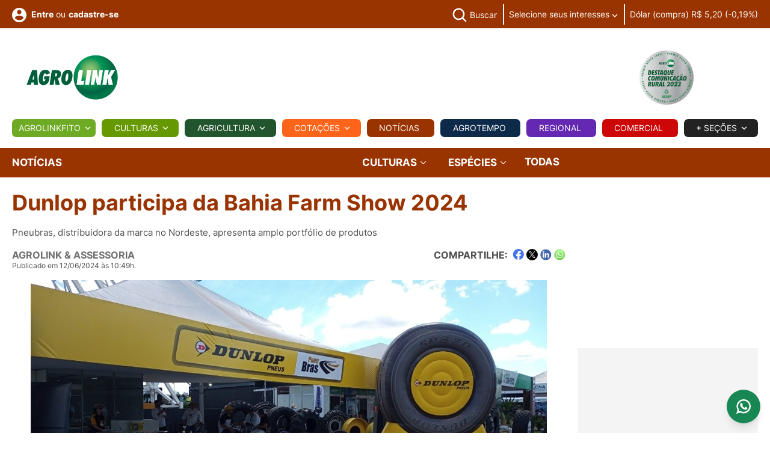

--- FILE ---
content_type: text/html; charset=utf-8
request_url: https://www.agrolink.com.br/noticias/dunlop-participa-da-bahia-farm-show-2024_492063.html?utm_source=agrolink-detalhe-noticia&utm_medium=detalhe-noticia&utm_campaign=noticias-relacionadas
body_size: 67180
content:




<!DOCTYPE html>
<html lang="pt-BR" xmlns="http://www.w3.org/1999/xhtml" xmlns:og="http://opengraphprotocol.org/schema/">

<head>


    
<meta charset="utf-8">
<meta http-equiv="content-type" content="text/html; charset=utf-8" />

<meta name="viewport" content="width=device-width, initial-scale=1">
<meta name="AUTHOR" content="Agrolink" />


<link rel="apple-touch-icon" sizes="180x180" href="/images/icons/apple-touch-icon-v3.png">
<link rel="icon" type="image/png" sizes="32x32" href="/images/icons/favicon-32x32-24-v3.png">
<link rel="icon" type="image/png" sizes="16x16" href="/images/icons/favicon-16x16-24-v3.png">
<link rel="manifest" href="/images/icons/site.webmanifest">
<link rel="mask-icon" href="/images/icons/safari-pinned-tab-v3.svg" color="#ffffff">
<meta name="apple-mobile-web-app-title" content="Agrolink">
<meta name="application-name" content="Agrolink">
<meta name="msapplication-TileColor" content="#ffffff">
<meta name="theme-color" content="#ffffff">




<title>Dunlop participa da Bahia Farm Show 2024</title>



<meta name="description" content="Agropecuária, Notícias, Cotações, Defensivos, Classificados, Tempo, Eventos">

<meta name="keywords" content="Agrolink, Notícias, Cotações, Defensivos, Agrotóxicos, Classificados, Compra, Venda, Previsão do tempo, precos agricolas, colunistas, artigos tecnicos, eventos">

<meta name="robots" content="index, follow" />
<meta name="googlebot" content="index, follow" />
<meta http-equiv="CACHE-CONTROL" content="Public" />
<meta name="LANGUAGE" content="Portuguese" />
<meta http-equiv="content-language" content="pt-br" />



<link rel="preload" href="/css/fonts/Inter/Inter-Regular.ttf" as="font" type="font/ttf" crossorigin />
<link rel="preload" href="/css/fonts/Inter/Inter-Light.ttf" as="font" type="font/ttf" crossorigin />
<link rel="preload" href="/css/fonts/Inter/Inter-Medium.ttf" as="font" type="font/ttf" crossorigin />
<link rel="preload" href="/css/fonts/Inter/Inter-Bold.ttf" as="font" type="font/ttf" crossorigin />
<link rel="preload" href="/css/fonts/Inter/Inter-Black.ttf" as="font" type="font/ttf" crossorigin />

<link rel="preload" href="/css/fonts/roboto/RobotoItalic.woff2" as="font" type="font/ttf" crossorigin />
<link rel="preload" href="/css/fonts/roboto/RobotoMediumItalic.woff2" as="font" type="font/ttf" crossorigin />
<link rel="preload" href="/css/fonts/roboto/RobotoBoldItalic.woff2" as="font" type="font/ttf" crossorigin />

<link rel="preload" href="/css/fonts/rubik/RubikMedium.woff2" as="font" type="font/ttf" crossorigin />




<link rel="preload" href="/css/main-v2.css?cb=90348509305854" as="style" />
<link rel="preload" href="/js/main.js?cb=90348509305852" as="script" />
<link rel="stylesheet" type="text/css" href="/css/main-v2.css?cb=90348509305854" />
<link rel="stylesheet" href="https://cdn.jsdelivr.net/npm/swiper@11/swiper-bundle.min.css" />
<style type="text/css">
    .swiper {
        padding: 10px 10px;
    }

    .product-card {
        background: #fff;
        border-radius: 12px;
        box-shadow: 0 2px 6px rgba(0, 0, 0, 0.05);
        overflow: hidden;
        transition: transform 0.3s;
        display: flex;
        flex-direction: column;
    }

    .product-card:hover {
        transform: translateY(-4px);
    }

    .image-container {
        width: 100%;
        aspect-ratio: 1 / 1; /* ou 1 / 1, ou 3 / 4 dependendo da média esperada */
        background-color: #f8f8f8;
        display: flex;
        align-items: center;
        justify-content: center;
        overflow: hidden;
        border-top-left-radius: 12px;
        border-top-right-radius: 12px;
    }

    .image-container img {
        max-width: 300px;
        max-height: 300px;
        object-fit: contain;
        display: block;
    }

   /* .card-body {
        padding: 10px 12px;
        font-size: 14px;
        height: 70px;
        overflow: hidden;
    }*/

    /*.card-footer {
        padding: 10px;
    }*/

        .card-footer a {
            display: inline-block;
            /*background-color: #d32f2f;
            color: white;*/
            padding: 6px 12px;
            border-radius: 6px;
            text-decoration: none;
            font-weight: bold;
            font-size: 14px;
        }

            .card-footer a:hover {
                background-color: #b71c1c;
            }

    /* Swiper arrows */
    .swiper-button-prev,
    .swiper-button-next {
        width: 32px;
        height: 32px;
        background-color: rgba(0, 0, 0, 0.2);
        border-radius: 50%;
        color: #fff;
        font-size: 16px;
        display: flex;
        align-items: center;
        justify-content: center;
        transition: all 0.3s ease;
    }

        .swiper-button-prev:hover,
        .swiper-button-next:hover {
            background-color: rgba(0, 0, 0, 0.4);
        }

        .swiper-button-prev::after,
        .swiper-button-next::after {
            font-size: 16px;
        }

    /* Swiper pagination */
    .swiper-pagination-bullet {
        background: #999;
        opacity: 0.5;
    }

    .swiper-pagination-bullet-active {
        background: #333;
        opacity: 1;
    }
</style>
<style type="text/css">
    .grecaptcha-badge {
        visibility: hidden !important;
    }
</style>






<link rel="stylesheet" type="text/css" href="/css/custom/agrolink.css?cb=90348509305854">

<link rel="stylesheet" type="text/css" href="/css/sections/columnists.css?cb=90348509305854">








<script data-cfasync="false">
    dataLayer = [{
        }];

    dataLayer.push({'pageCategory': 'noticia'});
    dataLayer.push({'ContentTipoOrigem': 'clipagem'});
    dataLayer.push({'ContentAutor': 'aline-merladete'});
    dataLayer.push({'ContentDate': '2024-06-12'});
    dataLayer.push({'ContentMonth': '2024-06'});



</script>






<!-- Google Tag Manager -->
<script data-cfasync="false">
    (function (w, d, s, l, i) {
        w[l] = w[l] || []; w[l].push({
            'gtm.start':
                new Date().getTime(), event: 'gtm.js'
        }); var f = d.getElementsByTagName(s)[0],
            j = d.createElement(s), dl = l != 'dataLayer' ? '&l=' + l : ''; j.async = true; j.src =
                'https://www.googletagmanager.com/gtm.js?id=' + i + dl + '&gtm_auth=qbovh6FmRaO269lis-0NbQ&gtm_preview=env-2&gtm_cookies_win=x'; f.parentNode.insertBefore(j, f);
    })(window, document, 'script', 'dataLayer', 'GTM-W2GRW4');</script>
<!-- End Google Tag Manager -->
<!-- End Google Tag Manager -->

<meta property="fb:app_id" content="176458932556272" />



<!--googleoff: all-->
<script type="text/javascript" async="async" data-cfasync="false">
    var cod_secao_dfp = 14000;
    var urlTargetDFP = '/noticias';
    var segmentacaoTargetDFP = [];

    segmentacaoTargetDFP.push({ 'segmentacao': 'cod_conteudo', 'valor': '492063' });
segmentacaoTargetDFP.push({ 'segmentacao': 'publieditorial', 'valor': 'nao' });
segmentacaoTargetDFP.push({ 'segmentacao': 'diaria_banner', 'valor': '30/01/2026' });

</script>
<!--googleon: all-->
<script async="async" src="https://www.googletagservices.com/tag/js/gpt.js?cb=90348509305852" type="0fad9a16f0f92a02960c9d2c-text/javascript"></script>



<script src="/js/custom/agrolink-tags-dfp3.js?cb=90348509305852" type="0fad9a16f0f92a02960c9d2c-text/javascript"></script>

<script type="text/javascript" data-cfasync="false">
    var userHasUsedPaging = false;
    var usecaptcha = false;
</script>


<script src="https://www.google.com/recaptcha/api.js?render=6LdOQegUAAAAADh_vYAoVtg6F1yvI7CmX8kr8xcB" async defer type="0fad9a16f0f92a02960c9d2c-text/javascript"></script>

<!-- Facebook Pixel Code -->
<script data-cfasync="false">
    !function (f, b, e, v, n, t, s) {
        if (f.fbq) return; n = f.fbq = function () {
            n.callMethod ?
                n.callMethod.apply(n, arguments) : n.queue.push(arguments)
        };
        if (!f._fbq) f._fbq = n; n.push = n; n.loaded = !0; n.version = '2.0';
        n.queue = []; t = b.createElement(e); t.async = !0;
        t.src = v; s = b.getElementsByTagName(e)[0];
        s.parentNode.insertBefore(t, s)
    }(window, document, 'script',
        'https://connect.facebook.net/en_US/fbevents.js');
    fbq('init', '522546078623747');
    fbq('track', 'PageView');
</script>
<noscript>
    <img height="1" width="1" style="display:none"
         src="https://www.facebook.com/tr?id=522546078623747&ev=PageView&noscript=1" />
</noscript>
<!-- End Facebook Pixel Code -->

<script async src="https://widget.spreaker.com/widgets.js?cb=90348509305852" type="0fad9a16f0f92a02960c9d2c-text/javascript"></script>



<!-- ALRIGHT MEDIA TAG - START -->
<link rel="preconnect" href="https://tagmanager.alright.network">
<link rel="preconnect" href="https://securepubads.g.doubleclick.net">
<script async src='https://tagmanager.alright.network/manager/js/container_DHIKh5Se.js' type="0fad9a16f0f92a02960c9d2c-text/javascript"></script>
<!-- ALRIGHT MEDIA TAG - END -->











    
    

<!-- Schema.org markup for Google+ -->
<meta itemprop="name" content="Dunlop participa da Bahia Farm Show 2024">
<meta itemprop="description" content="A Pneubras, distribuidora oficial de pneus da Dunlop no Nordeste, confirmou presen&#231;a na Bahia Farm Show, um dos mais importantes eventos do agroneg&#243;cio internacional, que acontecer&#225; em Lu&#237;s Eduardo Magalh&#227;es, na Bahia. Neste ano, o evento chega a sua 18&#170; edi&#231;&#227;o e ser&#225; realizado entre os dias 11 e 15 de junho de 2024 com expectativa de superar o p&#250;blico da edi&#231;&#227;o passada.

">
<meta itemprop="image" content="https://www.agrolink.com.br/upload/imagens-resizes/dbd91d8e234c444f86c5d80c2004f283_858x483.jpg">

<!-- Twitter Card data -->
<meta name="twitter:card" content="summary_large_image">
<meta name="twitter:site" content="@agrolink">


    <meta property="twitter:title" content="Dunlop participa da Bahia Farm Show 2024" />


<meta name="twitter:description" content="A Pneubras, distribuidora oficial de pneus da Dunlop no Nordeste, confirmou presen&#231;a na Bahia Farm Show, um dos mais importantes eventos do agroneg&#243;cio internacional, que acontecer&#225; em Lu&#237;s Eduardo Magalh&#227;es, na Bahia. Neste ano, o evento chega a sua 18&#170; edi&#231;&#227;o e ser&#225; realizado entre os dias 11 e 15 de junho de 2024 com expectativa de superar o p&#250;blico da edi&#231;&#227;o passada.

">
<meta name="twitter:creator" content="@agrolink">
<meta name="twitter:image" content="https://www.agrolink.com.br/upload/imagens-resizes/dbd91d8e234c444f86c5d80c2004f283_858x483.jpg">

<!-- Open Graph data -->


    <meta property="og:title" content="Dunlop participa da Bahia Farm Show 2024" />

<meta property="og:type" content="article" />
<meta property="og:url" content="https://www.agrolink.com.br/noticias/dunlop-participa-da-bahia-farm-show-2024_492063.html?utm_source=agrolink-detalhe-noticia&amp;utm_medium=detalhe-noticia&amp;utm_campaign=noticias-relacionadas" />
<meta property="og:image" content="https://www.agrolink.com.br/upload/imagens-resizes/dbd91d8e234c444f86c5d80c2004f283_858x483.jpg" />
<meta property="og:description" content="A Pneubras, distribuidora oficial de pneus da Dunlop no Nordeste, confirmou presen&#231;a na Bahia Farm Show, um dos mais importantes eventos do agroneg&#243;cio internacional, que acontecer&#225; em Lu&#237;s Eduardo Magalh&#227;es, na Bahia. Neste ano, o evento chega a sua 18&#170; edi&#231;&#227;o e ser&#225; realizado entre os dias 11 e 15 de junho de 2024 com expectativa de superar o p&#250;blico da edi&#231;&#227;o passada.

" />
<meta property="og:site_name" content="Portal Agrolink" />


<link rel="canonical" href="https://www.agrolink.com.br/noticias/dunlop-participa-da-bahia-farm-show-2024_492063.html" />


    <style type="text/css">
        .section-description-noticias a {
            color: #00F !important;
            text-decoration: underline !important;
        }

        .section-description-noticias .not-highlight {
            background-image: linear-gradient(90deg, rgba(153,51,0,0.3), rgba(153,51,0,0.6)) !important;
        }
    </style>


    <link rel="stylesheet" type="text/css" href="/css/sections/sections.css?cb=90348509305854">
    
    <link rel="stylesheet" type="text/css" href="/css/sections/culturas.css?cb=90348509305854">
    <link rel="stylesheet" type="text/css" href="/css/sections/news.css?cb=90348509305854">


    
    <style type="text/css">
        .video iframe {
            max-width: 100%;
            max-height: 100%;
        }

        .video {
            position: fixed;
            bottom: 180px;
            left: 20px;
            width: 320px;
            height: 180px;
            transform: translateY(100%);
            animation: fade-in-up .25s ease forwards;
            z-index: 10000;
        }
    </style>
    

    <link href="/css/sections/register-mapa.css?cb=90348509305854" rel="stylesheet" />

    

</head>


<body id="app">
    



    <!-- INICIO MENU LATERAL -->
    <!-- INICIO MENU LATERAL -->
<nav class="cbp-spmenu cbp-spmenu-vertical cbp-spmenu-left" id="menu-sidebar">
    <div class="content-menu-sidebar">
        <div class="row row-blocks">
            <div class="col-auto col-blocks align-self-center text-start">
                <div class="logo">
                    <a href="/" title="Página inicial">
                        <img width="180" height="90" src="/images/logos/agrolink-logo-v2.png" alt="AGROLINK">
                    </a>
                </div>

            </div>


            <div class="col-auto col-blocks align-self-center text-end">
                <a class="btn-menu js-btn-menu-responsive" href="#">
                    Fechar <svg class="icon" width="15" height="14" viewBox="0 0 15 14" fill="none" xmlns="http://www.w3.org/2000/svg"><line x1="0.353553" y1="0.513146" x2="13.4869" y2="13.6465" stroke="#7F7F7F" /><line x1="0.584557" y1="13.6464" x2="13.7179" y2="0.513086" stroke="#7F7F7F" /></svg>
                </a>
            </div>

        </div>




                
                    <div class="block-menu-sidebar text-start">
                        <a href="#" class="header-link has-icon" title="Faça seu login" data-bs-toggle="modal" data-bs-target="#modal-login">
                            <svg class="icon" width="24" height="24" viewBox="0 0 24 24" fill="none" xmlns="http://www.w3.org/2000/svg">
                                <path d="M12 0C5.376 0 0 5.376 0 12C0 18.624 5.376 24 12 24C18.624 24 24 18.624 24 12C24 5.376 18.624 0 12 0ZM12 3.6C13.992 3.6 15.6 5.208 15.6 7.2C15.6 9.192 13.992 10.8 12 10.8C10.008 10.8 8.4 9.192 8.4 7.2C8.4 5.208 10.008 3.6 12 3.6ZM12 20.64C9 20.64 6.348 19.104 4.8 16.776C4.836 14.388 9.6 13.08 12 13.08C14.388 13.08 19.164 14.388 19.2 16.776C17.652 19.104 15 20.64 12 20.64Z" fill="#B3B3B3" />
                            </svg> Faça seu <strong>login</strong>
                        </a>
                        <span class="header-text">ou</span> <a href="#" class="header-link has-icon" title="cadastre-se" data-bs-toggle="modal" data-bs-target="#modal-register"><strong>cadastre-se</strong></a>

                    </div>
                
           






        <div class="block-menu-sidebar text-start">
            <ul class="menu-mobile">
                


                <li class="menu-item-mobile justify-content-start">
                    <a href="/agrolinkfito/" class="menu-link-mobile fw-bold upper" title="Agrolinkfito">Agrolinkfito</a>
                </li>





                <li class="menu-item-mobile justify-content-start">
                    <a href="#" class="menu-link-mobile upper fw-bold menu-trigger" title="Culturas">
                        Culturas
                    </a>

                    <button class="sub-menu-trigger-mobile">
                        <svg class="icon" width="10" height="6" viewBox="0 0 10 6" fill="none" xmlns="http://www.w3.org/2000/svg"><path d="M1.5575 0.442383L5 3.87738L8.4425 0.442383L9.5 1.49988L5 5.99988L0.5 1.49988L1.5575 0.442383Z" fill="#4D4D4D"></path></svg>
                    </button>

                    <div class="mega-menu-content agricultura">
                        <div class="submenu text-start">
                            <div class="row gx-1">
                                <div class="col-md-12">
                                    <ul class="sub-menu-container">
                                        <li class="menu-item-mobile justify-content-start">
                                            <a class="menu-link-mobile" href="/culturas/algodao/">Algodão</a>
                                        </li>
                                        <li class="menu-item-mobile justify-content-start">
                                            <a class="menu-link-mobile" href="/culturas/arroz/">Arroz</a>
                                        </li>
                                        <li class="menu-item-mobile justify-content-start">
                                            <a class="menu-link-mobile" href="/culturas/cafe/">Café</a>
                                        </li>
                                        <li class="menu-item-mobile justify-content-start">
                                            <a class="menu-link-mobile" href="/culturas/cana-de-acucar/">Cana</a>
                                        </li>
                                        <li class="menu-item-mobile justify-content-start">
                                            <a class="menu-link-mobile" href="/culturas/feijao/">Feijão</a>
                                        </li>
                                        <li class="menu-item-mobile justify-content-start">
                                            <a class="menu-link-mobile" href="/culturas/hortifruti/">Hortifruti</a>
                                        </li>
                                        <li class="menu-item-mobile justify-content-start">
                                            <a class="menu-link-mobile" href="/culturas/milho/">Milho</a>
                                        </li>
                                        <li class="menu-item-mobile justify-content-start">
                                            <a class="menu-link-mobile" href="/culturas/soja/">Soja</a>
                                        </li>
                                        <li class="menu-item-mobile justify-content-start">
                                            <a class="menu-link-mobile" href="/culturas/trigo/">Trigo</a>
                                        </li>
                                        <li class="menu-item-mobile justify-content-start">
                                            <a class="menu-link-mobile" href="/culturas/">Outras</a>
                                        </li>
                                    </ul>
                                </div>
                            </div>
                        </div>
                    </div>


                </li>

                <li class="menu-item-mobile justify-content-start">
                    <a href="#" class="menu-link-mobile fw-bold upper menu-trigger" title="Agricultura">
                        Agricultura
                    </a>

                    <button class="sub-menu-trigger-mobile">
                        <svg class="icon" width="10" height="6" viewBox="0 0 10 6" fill="none" xmlns="http://www.w3.org/2000/svg"><path d="M1.5575 0.442383L5 3.87738L8.4425 0.442383L9.5 1.49988L5 5.99988L0.5 1.49988L1.5575 0.442383Z" fill="#4D4D4D"></path></svg>
                    </button>

                    <div class="mega-menu-content agricultura">
                        <div class="submenu text-start">
                            <div class="row gx-1">
                                <div class="col-md-12">


                                    <ul class="sub-menu-container">

                                        <li class="menu-item-mobile justify-content-start"><a class="menu-link-mobile" href="/problemas/">Problemas</a></li>
                                        <li class="menu-item-mobile justify-content-start"><a class="menu-link-mobile" href="/sementes/">Sementes</a></li>
                                        <li class="menu-item-mobile justify-content-start text-nowrap"><a class="menu-link-mobile" href="/poscolheita/">Pós-Colheita</a></li>
                                        <li class="menu-item-mobile justify-content-start"><a class="menu-link-mobile" href="/aviacao/">Aviação</a></li>
                                        <li class="menu-item-mobile justify-content-start"><a class="menu-link-mobile" href="/fertilizantes/">Fertilizantes</a></li>
                                        <li class="menu-item-mobile justify-content-start"><a class="menu-link-mobile" href="/carbono/">Carbono</a></li>
                                    </ul>
                                </div>
                            </div>
                        </div>
                    </div>

                </li>



                <li class="menu-item-mobile justify-content-start">
                    <a href="/biologicos/" class="menu-link-mobile fw-bold upper" title="Biológicos">Biológicos</a>
                </li>



                <li class="menu-item-mobile justify-content-start">
                    <a href="/cotacoes/" class="menu-link-mobile fw-bold menu-link-orange upper" title="Cotações">
                        Cotações
                    </a>

                    

                </li>

                <li class="menu-item-mobile justify-content-start">
                    <a href="/noticias/" class="menu-link-mobile fw-bold menu-link-brown upper" title="Notícias">
                        Notícias
                    </a>

                    

                </li>


                <li class="menu-item-mobile justify-content-start">
                    <a href="/agrotempo/" class="menu-link-mobile fw-bold menu-link-blue upper" title="Agrotempo">Agrotempo</a>
                </li>

                <li class="menu-item-mobile justify-content-start">
                    <a href="/regional/" class="menu-link-mobile fw-bold menu-link-purple upper" title="Regional">Regional</a>
                </li>

                <li class="menu-item-mobile justify-content-start">
                    <a href="/comercial" class="menu-link-mobile fw-bold menu-link-red upper" title="Comercial">Comercial</a>
                </li>

                <li class="menu-item-mobile justify-content-start">
                    <a href="/ead/" class="menu-link-mobile fw-bold menu-link-blue-custom upper" title="EAD">EAD</a>
                </li>

                <li class="menu-item-mobile justify-content-start">
                    <a href="#" class="menu-link-mobile upper fw-bold menu-trigger menu-link-blue" title="Pecuária">
                        Pecuária
                    </a>
                    <button class="sub-menu-trigger-mobile">
                        <svg class="icon" width="10" height="6" viewBox="0 0 10 6" fill="none" xmlns="http://www.w3.org/2000/svg"><path d="M1.5575 0.442383L5 3.87738L8.4425 0.442383L9.5 1.49988L5 5.99988L0.5 1.49988L1.5575 0.442383Z" fill="#1B3B61"></path></svg>
                    </button>
                    <div class="mega-menu-content agricultura">
                        <div class="submenu text-start">
                            <div class="row gx-1">
                                <div class="col-md-12">
                                    <ul class="sub-menu-container">
                                        <li class="menu-item-mobile justify-content-start">
                                            <a class="menu-link-mobile menu-link-blue" href="/pecuaria/aves/">Aves</a>
                                        </li>
                                        <li class="menu-item-mobile justify-content-start">
                                            <a class="menu-link-mobile menu-link-blue" href="/pecuaria/bovinos/">Bovinos</a>
                                        </li>
                                        <li class="menu-item-mobile justify-content-start">
                                            <a class="menu-link-mobile menu-link-blue" href="/pecuaria/suinos">Suínos</a>
                                        </li>
                                        <li class="menu-item-mobile justify-content-start">
                                            <a class="menu-link-mobile menu-link-blue" href="/pecuaria">Outras</a>
                                        </li>
                                    </ul>
                                </div>
                            </div>
                        </div>
                    </div>
                </li>
            </ul>
        </div>


        <div class="block-menu-sidebar text-start">
            <div class="block-menu-sidebar-title fw-bold upper">+ Seções</div>

            <ul class="menu-mobile menu-secondary">


                <li class="menu-item-mobile justify-content-start"><a class="menu-link-mobile" href="/agrobusca/">Agrobusca</a></li>
                <li class="menu-item-mobile justify-content-start"><a class="menu-link-mobile" href="/avozdomercado/">A Voz do Mercado</a></li>
                <li class="menu-item-mobile justify-content-start"><a class="menu-link-mobile" href="/classificados/">Classificados</a></li>
                
                <li class="menu-item-mobile justify-content-start"><a class="menu-link-mobile" href="/conversao/">Conversor</a></li>
                <li class="menu-item-mobile justify-content-start"><a class="menu-link-mobile" href="/colunistas/">Colunistas</a></li>
                <li class="menu-item-mobile justify-content-start"><a class="menu-link-mobile" href="/eventos/">Eventos</a></li>
                <li class="menu-item-mobile justify-content-start"><a class="menu-link-mobile" href="/agromidias/">Fotos e Vídeos</a></li>
                


                
                
                
                
                
                
                
                
            </ul>

            </div>
         

    </div>

</nav>
<!-- /FIM MENU LATERAL -->

    <!-- /FIM MENU LATERAL -->

    <div class="main">
        
    <div id='agk_14000_pos_1_topo_desktop' style="text-align: center;">
    <script defer type="0fad9a16f0f92a02960c9d2c-text/javascript">
        googletag.cmd.push(function () { googletag.display('agk_14000_pos_1_topo_desktop'); });
	</script>
	</div>

        <!-- INICIO HEADER -->





<header class="d-block d-lg-none header mb-lg-0">
    <div class="container">
        <div class="row row-blocks justify-content-center justify-content-lg-end">
            <div class="col-auto d-flex col-blocks align-items-center d-lg-none">
                <a class="btn-menu js-btn-menu-responsive" href="#" title="Menu">
                    <span class="btn-bar"></span>
                    <span class="btn-bar"></span>
                    <span class="btn-bar"></span>
                </a>
            </div>


            <div class="col-auto d-flex col-lg col-logo col-blocks align-items-center text-center p-0 m-0 text-lg-start">
                <div class="logo">
                    <a href="/" class="logo-link" title="AGROLINK">
                        <img width="180" height="90" src="/images/logos/agrolink-logo-v2.png" alt="AGROLINK">

                        <span class="logo-text">AGROLINK - O Portal do conteúdo Agropecuário. Confira: Noticias atualizadas, Previsão do tempo, cotações, sistemas especialistas de produtos agro, Colunistas, Classificados gerais.</span>
                    </a>
                </div>

            </div>


            <div class="col-auto d-flex col-blocks align-items-center d-lg-none">

                    
                        <a href="#" class="header-link has-icon link-login" title="Faça seu login ou cadastre-se" data-bs-toggle="modal" data-bs-target="#modal-login">
                            <svg class="icon" width="40" height="40" viewBox="0 0 32 32" fill="none" xmlns="http://www.w3.org/2000/svg"><path d="M16 8C15.0111 8 14.0444 8.29325 13.2222 8.84265C12.3999 9.39206 11.759 10.173 11.3806 11.0866C11.0022 12.0002 10.9031 13.0055 11.0961 13.9755C11.289 14.9454 11.7652 15.8363 12.4645 16.5355C13.1637 17.2348 14.0546 17.711 15.0246 17.9039C15.9945 18.0969 16.9998 17.9978 17.9134 17.6194C18.8271 17.241 19.6079 16.6001 20.1574 15.7779C20.7068 14.9556 21 13.9889 21 13C21 11.6739 20.4732 10.4021 19.5355 9.46447C18.5979 8.52678 17.3261 8 16 8ZM16 16C15.4067 16 14.8266 15.8241 14.3333 15.4944C13.8399 15.1648 13.4554 14.6962 13.2284 14.1481C13.0013 13.5999 12.9419 12.9967 13.0576 12.4147C13.1734 11.8328 13.4591 11.2982 13.8787 10.8787C14.2982 10.4591 14.8328 10.1734 15.4147 10.0576C15.9967 9.94189 16.5999 10.0013 17.1481 10.2284C17.6962 10.4554 18.1648 10.8399 18.4944 11.3333C18.8241 11.8266 19 12.4067 19 13C18.9992 13.7954 18.6829 14.558 18.1204 15.1204C17.558 15.6829 16.7954 15.9992 16 16Z" fill="#7F7F7F" /><path d="M16 2C13.2311 2 10.5243 2.82109 8.22202 4.35943C5.91973 5.89777 4.12532 8.08427 3.06569 10.6424C2.00607 13.2006 1.72882 16.0155 2.26901 18.7313C2.80921 21.447 4.14258 23.9416 6.10051 25.8995C8.05845 27.8574 10.553 29.1908 13.2687 29.731C15.9845 30.2712 18.7994 29.9939 21.3576 28.9343C23.9157 27.8747 26.1022 26.0803 27.6406 23.778C29.1789 21.4757 30 18.7689 30 16C29.9958 12.2883 28.5194 8.72977 25.8948 6.10518C23.2702 3.48059 19.7117 2.00423 16 2V2ZM10 26.377V25C10.0008 24.2046 10.3171 23.442 10.8796 22.8796C11.442 22.3171 12.2046 22.0008 13 22H19C19.7954 22.0008 20.558 22.3171 21.1204 22.8796C21.6829 23.442 21.9992 24.2046 22 25V26.377C20.1792 27.4402 18.1085 28.0005 16 28.0005C13.8915 28.0005 11.8208 27.4402 10 26.377V26.377ZM23.992 24.926C23.9721 23.6143 23.4377 22.363 22.5039 21.4416C21.5702 20.5202 20.3118 20.0025 19 20H13C11.6882 20.0025 10.4298 20.5202 9.4961 21.4416C8.56235 22.363 8.02794 23.6143 8.00801 24.926C6.19457 23.3067 4.91574 21.1749 4.34084 18.8127C3.76594 16.4505 3.92211 13.9693 4.78864 11.6979C5.65518 9.42637 7.19123 7.47167 9.19338 6.09257C11.1955 4.71347 13.5693 3.97503 16.0005 3.97503C18.4317 3.97503 20.8055 4.71347 22.8076 6.09257C24.8098 7.47167 26.3458 9.42637 27.2124 11.6979C28.0789 13.9693 28.2351 16.4505 27.6602 18.8127C27.0853 21.1749 25.8064 23.3067 23.993 24.926H23.992Z" fill="#7F7F7F" /></svg>
                        </a>
                    
            </div>
        </div>
    </div>
</header>

<header class="d-none d-lg-block header pt-0 pb-0 mb-lg-0">
    <section class="section cor-noticias-bg cor-branco">
        <div class="container">
            <div class="section-content">

                <div class="row row-blocks justify-content-center justify-content-lg-end">
                    <div class="col-auto d-flex col-blocks align-items-center d-lg-none">
                        <a class="btn-menu js-btn-menu-responsive" href="#" title="Menu">
                            <span class="btn-bar"></span>
                            <span class="btn-bar"></span>
                            <span class="btn-bar"></span>
                        </a>
                    </div>
                    <div class="col-auto d-flex col-blocks align-items-center d-lg-none">
                        <div class="logo">
                            <a href="/" class="logo-link" title="AGROLINK">
                                <img width="180" height="90" src="/images/logos/agrolink-logo-v2.png" alt="AGROLINK">

                                <span class="logo-text">AGROLINK - O Portal do conteúdo Agropecuário. Confira: Noticias atualizadas, Previsão do tempo, cotações, sistemas especialistas de produtos agro, Colunistas, Classificados gerais.</span>
                            </a>
                        </div>
                    </div>

                    <div class="col-lg d-flex col-blocks align-self-top d-none d-lg-block">
                        <div class="content-header-links b-0 border-0">
                            <div class="row row-blocks">
                                <div class="d-flex col-lg-4 col-xl-3 col-blocks vertical-middle align-items-center text-start ">

                                        
                                            <a href="#" class="header-link has-icon align-middle cor-branco" title="Faça seu login" data-bs-toggle="modal" data-bs-target="#modal-login">
                                                <svg class="icon" width="24" height="24" viewBox="0 0 24 24" fill="none" xmlns="http://www.w3.org/2000/svg"><path d="M12 0C5.376 0 0 5.376 0 12C0 18.624 5.376 24 12 24C18.624 24 24 18.624 24 12C24 5.376 18.624 0 12 0ZM12 3.6C13.992 3.6 15.6 5.208 15.6 7.2C15.6 9.192 13.992 10.8 12 10.8C10.008 10.8 8.4 9.192 8.4 7.2C8.4 5.208 10.008 3.6 12 3.6ZM12 20.64C9 20.64 6.348 19.104 4.8 16.776C4.836 14.388 9.6 13.08 12 13.08C14.388 13.08 19.164 14.388 19.2 16.776C17.652 19.104 15 20.64 12 20.64Z" fill="#fff" /></svg> <strong>Entre</strong>
                                            </a> <span class="header-text align-middle ms-1 me-1">ou</span> <a href="#" class="header-link align-middle cor-branco" title="Faça seu login ou cadastre-se" data-bs-toggle="modal" data-bs-target="#modal-register"><strong>cadastre-se</strong></a>
                                        



                                </div>


                                <div class="col-lg-8 col-xl-9 col-blocks align-items-center text-end">
                                    <ul class="header-infos">
                                        
                                        <li class="header-infos-item d-none d-xl-inline-block">
                                            <div class="dropdown dropdown-search header-link has-icon ms-2 d-inline-block">
                                                <button class="dropdown-toggle" type="button" data-bs-toggle="dropdown" aria-expanded="false">
                                                    <svg class="icon-search" width="30" height="30" viewBox="0 0 26 26" fill="none" xmlns="http://www.w3.org/2000/svg"><path d="M11.3333 22C13.6999 21.9995 15.9984 21.2072 17.8626 19.7493L23.724 25.6106L25.6093 23.7253L19.748 17.864C21.2066 15.9995 21.9994 13.7005 22 11.3333C22 5.45196 17.2146 0.666626 11.3333 0.666626C5.45196 0.666626 0.666626 5.45196 0.666626 11.3333C0.666626 17.2146 5.45196 22 11.3333 22ZM11.3333 3.33329C15.7453 3.33329 19.3333 6.92129 19.3333 11.3333C19.3333 15.7453 15.7453 19.3333 11.3333 19.3333C6.92129 19.3333 3.33329 15.7453 3.33329 11.3333C3.33329 6.92129 6.92129 3.33329 11.3333 3.33329Z" fill="#fff" style="fill: #fff !important;" /></svg> <span class="text d-none d-lg-inline-block cor-branco">Buscar</span>
                                                </button>
                                                <div class="dropdown-menu">
<form action="/agrobusca" class="form form-search" id="frmAgrobusca" method="post">                                                        <input type="hidden" id="recaptchaResponseAgrobuscaTopo" name="g-recaptcha-response">
<input id="SecoesSelecionadas" name="SecoesSelecionadas" type="hidden" value="27790" />                                                        <div class="form-group mb-0">
                                                            <label class="visually-hidden" for="AgrobuscaTxtSearch">Buscar no site</label>
                                                            <input name="TermoBusca" id="AgrobuscaTxtSearch" class="form-control" placeholder="Buscar no site" autocomplete="off" title="Buscar no site">

                                                            <button id="btnEnviarAgrobuscaTopbar" type="button" class="btn-search js-btn-submit" title="Buscar">
                                                                <svg class="icon icon-search" width="21" height="21" viewBox="0 0 21 21" fill="none" xmlns="http://www.w3.org/2000/svg">
                                                                    <path d="M16.531 14.617L20.814 18.899L19.399 20.314L15.117 16.031C13.5237 17.3082 11.542 18.0029 9.5 18C4.532 18 0.5 13.968 0.5 9C0.5 4.032 4.532 0 9.5 0C14.468 0 18.5 4.032 18.5 9C18.5029 11.042 17.8082 13.0237 16.531 14.617ZM14.525 13.875C15.7941 12.5699 16.5029 10.8204 16.5 9C16.5 5.132 13.367 2 9.5 2C5.632 2 2.5 5.132 2.5 9C2.5 12.867 5.632 16 9.5 16C11.3204 16.0029 13.0699 15.2941 14.375 14.025L14.525 13.875Z" fill="#fff" style="fill: #000 !important;"></path>
                                                                </svg>
                                                            </button>
                                                        </div>
</form>                                                </div>
                                            </div>
                                        </li>
                                        


                                        <li class="header-infos-item d-none d-xl-inline-block">
                                            <a href="#" class="has-icon has-icon-left cor-branco" title="Selecione seus interesses" data-bs-toggle="modal" data-bs-target="#modal-login">
                                                Selecione seus interesses <svg class="icon" width="10" height="6" viewBox="0 0 10 6" fill="none" xmlns="http://www.w3.org/2000/svg"><path d="M1.5575 0.442383L5 3.87738L8.4425 0.442383L9.5 1.49988L5 5.99988L0.5 1.49988L1.5575 0.442383Z" fill="#fff" /></svg>
                                            </a>
                                        </li>

                                        








                                        




    <li class="header-infos-item cor-branco">
        Dólar (compra) R$ 5,20 (-0,19%)
    </li>




                                    </ul>
                                </div>
                            </div>
                        </div>
                    </div>
                </div>
            </div>
        </div>
    </section>







    <div class="col-lg d-flex col-blocks align-self-top d-none d-lg-block">
        <div class="content-header-links p-0 border-0">
            <div class="container">
                <div class="row row-blocks">
                    <div class="col-lg-3 col-xl-2 col-blocks vertical-middle align-items-end text-start">
                        <div class="logo m-0">
                            <a href="/" class="logo-link" title="AGROLINK">
                                <img width="180" height="90" src="/images/logos/agrolink-logo-v2.png" alt="AGROLINK">

                                <span class="logo-text">AGROLINK - O Portal do conteúdo Agropecuário. Confira: Noticias atualizadas, Previsão do tempo, cotações, sistemas especialistas de produtos agro, Colunistas, Classificados gerais.</span>
                            </a>
                        </div>
                    </div>
                    <div class="col-lg-6 col-xl-8 col-blocks align-items-center text-start">
                        
	<div id='agk_14000_pos_2_superbanner_desktop' style='height:90px; width:728px;'>
		<script defer type="0fad9a16f0f92a02960c9d2c-text/javascript">
			googletag.cmd.push(function () { googletag.display('agk_14000_pos_2_superbanner_desktop'); });
		</script>
	</div>

                        <div id='agk_14000_pos_2_superbanner_mobile' style="text-align: center; height:100px" class="d-block d-sm-none mb-4">
<script defer type="0fad9a16f0f92a02960c9d2c-text/javascript">
googletag.cmd.push(function() { googletag.display('agk_14000_pos_2_superbanner_mobile'); });
</script>
</div>
                    </div>
                    <div class="col-lg-3 col-xl-2 col-blocks vertical-middle align-items-end text-start">
                        <div class="logo m-0">
                            <a href="https://www.agrolink.com.br/noticias/portal-agrolink-e-reconhecido-como-destaque-em-comunicacao-rural-na-cerimonia-deusa-ceres_492757.html" class="logo-link" title="AGROLINK">
                                <img width="90" height="90" src="/images/logos/logo-deusa-ceres-2024.png" alt="Premio Deusa Ceres 2024">
                            </a>
                        </div>
                    </div>
                </div>
            </div>
        </div>
    </div>



    <div class="container d-none d-lg-block">

        <div class="content-menu text-center">
            
<ul class="menu">



    <li class="menu-item cor-agrolinkfito-bg" style="min-width: 120px;">
        <a href="/agrolinkfito/" class="menu-link cor-branco upper" title="Agrolinkfito">Agrolinkfito</a>

        <button class="sub-menu-trigger">
            <svg class="icon" width="10" height="6" viewBox="0 0 10 6" fill="none" xmlns="http://www.w3.org/2000/svg"><path d="M1.5575 0.442383L5 3.87738L8.4425 0.442383L9.5 1.49988L5 5.99988L0.5 1.49988L1.5575 0.442383Z" fill="#ffffff"></path></svg>
        </button>

        <div class="mega-menu-content agrolinkfito">
            <div class="submenu text-start">
                <div class="row gx-1">
                    <div class="col-md-12">
                        <ul class="sub-menu-container" style="">
                            <li class="menu-item"><a class="menu-link" href="/agrolinkfito/">Agrolinkfito</a></li>
                            <li class="menu-item"><a class="menu-link" href="/biologicos/">Biológicos</a></li>
                            <li class="menu-item"><a class="menu-link" href="/problemas/">Problemas</a></li>
                        </ul>
                    </div>
                </div>
            </div>
        </div>


    </li>

    <li class="menu-item cor-culturas-bg">
        <a href="/culturas/" class="menu-link cor-branco upper" title="Culturas">
            Culturas
        </a>

        <button class="sub-menu-trigger">
            <svg class="icon" width="10" height="6" viewBox="0 0 10 6" fill="none" xmlns="http://www.w3.org/2000/svg"><path d="M1.5575 0.442383L5 3.87738L8.4425 0.442383L9.5 1.49988L5 5.99988L0.5 1.49988L1.5575 0.442383Z" fill="#ffffff"></path></svg>
        </button>

        <div class="mega-menu-content culturas">
            <div class="submenu text-start">
                <div class="row gx-1">
                    <div class="col-md-6">
                        <ul class="sub-menu-container" style="">
                            <li class="menu-item"><a class="menu-link" href="/culturas/algodao/">Algodão</a></li>
                            <li class="menu-item"><a class="menu-link" href="/culturas/arroz/">Arroz</a></li>
                            
                            <li class="menu-item"><a class="menu-link" href="/culturas/cafe/">Café</a></li>
                            <li class="menu-item"><a class="menu-link" href="/culturas/cana-de-acucar/">Cana</a></li>
                            <li class="menu-item"><a class="menu-link" href="/culturas/feijao/">Feijão</a></li>
                        </ul>
                    </div>

                    <div class="col-md-6 mt-2 mt-lg-0">
                        <ul class="sub-menu-container" style="">
                            <li class="menu-item"><a class="menu-link" href="/culturas/hortifruti/">Hortifruti</a></li>
                            <li class="menu-item"><a class="menu-link" href="/culturas/milho/">Milho</a></li>
                            <li class="menu-item"><a class="menu-link" href="/culturas/soja/">Soja</a></li>
                            
                            <li class="menu-item"><a class="menu-link" href="/culturas/trigo/">Trigo</a></li>
                            <li class="menu-item"><a class="menu-link" href="/culturas/">Outros</a></li>
                        </ul>
                    </div>

                </div>
            </div>
        </div>

    </li>

    <li class="menu-item cor-agricultura-bg">
        <a href="#" class="menu-link upper cor-branco menu-trigger" title="Agricultura">
            Agricultura
        </a>

        <button class="sub-menu-trigger">
            <svg class="icon" width="10" height="6" viewBox="0 0 10 6" fill="none" xmlns="http://www.w3.org/2000/svg"><path d="M1.5575 0.442383L5 3.87738L8.4425 0.442383L9.5 1.49988L5 5.99988L0.5 1.49988L1.5575 0.442383Z" fill="#ffffff"></path></svg>
        </button>

        <div class="mega-menu-content agricultura">
            <div class="submenu text-start">
                <div class="row gx-1">
                    <div class="col-md-12">
                        <ul class="sub-menu-container">
                            <li class="menu-item"><a class="menu-link" href="/aviacao/">Aviação</a></li>
                            <li class="menu-item"><a class="menu-link" href="/carbono/">Carbono</a></li>
                            <li class="menu-item"><a class="menu-link" href="/fertilizantes/">Fertilizantes</a></li>
                            <li class="menu-item text-nowrap"><a class="menu-link" href="/poscolheita/">Pós-Colheita</a></li>
                            <li class="menu-item"><a class="menu-link" href="/sementes/">Sementes</a></li>
                        </ul>
                    </div>
                </div>
            </div>
        </div>

    </li>

    <li class="menu-item cor-cotacoes-bg">
        <a href="/cotacoes/" class="menu-link cor-branco menu-link-orange upper" title="Cotações">Cotações</a>

        <button class="sub-menu-trigger">
            <svg class="icon orange" width="10" height="6" viewBox="0 0 10 6" fill="none" xmlns="http://www.w3.org/2000/svg"><path d="M1.5575 0.442383L5 3.87738L8.4425 0.442383L9.5 1.49988L5 5.99988L0.5 1.49988L1.5575 0.442383Z" fill="#fff"></path></svg>
        </button>

        <div class="mega-menu-content cotacoes">
            <div class="submenu text-start">
                <div class="row gx-1">

                    <div class="col-md-3">
                        <ul class="sub-menu-container">
                            <li class="menu-item"><a class="menu-link submenu-title" href="/cotacoes/graos/">Grãos</a></li>
                            <li class="menu-item"><a class="menu-link" href="/cotacoes/graos/arroz/">Arroz</a></li>
                            <li class="menu-item"><a class="menu-link" href="/cotacoes/graos/feijao/">Feijão</a></li>
                            <li class="menu-item"><a class="menu-link" href="/cotacoes/graos/cafe/">Café</a></li>
                            <li class="menu-item"><a class="menu-link" href="/cotacoes/graos/milho/">Milho</a></li>
                            <li class="menu-item"><a class="menu-link" href="/cotacoes/graos/soja/">Soja</a></li>
                            <li class="menu-item"><a class="menu-link" href="/cotacoes/graos/trigo/">Trigo</a></li>
                        </ul>
                    </div>

                    <div class="col-md-3 mt-2 mt-lg-0">
                        <ul class="sub-menu-container">
                            <li class="menu-item"><a class="menu-link submenu-title" href="/cotacoes/diversos/">Diversos</a></li>
                            <li class="menu-item"><a class="menu-link" href="/cotacoes/diversos/algodao/">Algodão</a></li>
                            <li class="menu-item"><a class="menu-link" href="/cotacoes/diversos/alho/">Alho</a></li>
                            <li class="menu-item"><a class="menu-link" href="/cotacoes/diversos/batata/">Batata</a></li>
                            <li class="menu-item"><a class="menu-link" href="/cotacoes/diversos/cana/">Cana</a></li>
                            <li class="menu-item"><a class="menu-link" href="/cotacoes/diversos/leite/">Leite</a></li>
                            <li class="menu-item"><a class="menu-link" href="/cotacoes/diversos/mandioca/">Mandioca</a></li>
                        </ul>
                    </div>

                    <div class="col-md-3 mt-2 mt-lg-0">
                        <ul class="sub-menu-container">
                            <li class="menu-item"><a class="menu-link submenu-title" href="/cotacoes/carnes/">Carnes</a></li>
                            <li class="menu-item"><a class="menu-link" href="/cotacoes/carnes/aves/">Aves</a></li>
                            <li class="menu-item"><a class="menu-link" href="/cotacoes/carnes/bovinos/">Bovinos</a></li>
                            <li class="menu-item"><a class="menu-link" href="/cotacoes/carnes/bubalinos/">Bubalinos</a></li>
                            <li class="menu-item"><a class="menu-link" href="/cotacoes/carnes/caprinos/">Caprinos</a></li>
                            <li class="menu-item"><a class="menu-link" href="/cotacoes/carnes/ovinos/">Ovinos</a></li>
                            <li class="menu-item"><a class="menu-link" href="/cotacoes/carnes/suinos/">Suínos</a></li>
                        </ul>
                    </div>

                    <div class="col-md-3 mt-2 mt-lg-0">
                        <ul class="sub-menu-container">
                            <li class="menu-item"><a class="menu-link submenu-title" href="/cotacoes/outras/">Outras</a></li>
                            <li class="menu-item"><a class="menu-link" href="/cotacoes/hortalicas/">Hortaliças</a></li>
                            <li class="menu-item"><a class="menu-link submenu-title" href="/cotacoes/ceasa/busca">Ceasas</a></li>
                            <li class="menu-item"><a class="menu-link submenu-title" href="/cotacoes/analise/lista/">Análises</a></li>
                            

                        </ul>


                    </div>


                </div>
            </div>
        </div>

    </li>

    

    

    <li class="menu-item cor-noticias-bg">
        <a href="/noticias/" class="menu-link cor-branco menu-link-brown upper" title="Notícias">Notícias</a>
    </li>

    <li class="menu-item cor-agrotempo-bg">
        <a href="/agrotempo/" class="menu-link cor-branco menu-link-blue upper" title="Agrotempo">Agrotempo</a>
    </li>

    <li class="menu-item cor-regional-bg">
        <a href="/regional/" class="menu-link cor-branco menu-link-purple upper" title="Regional">Regional</a>
    </li>

    <li class="menu-item cor-agrovenda-bg">
        <a href="/comercial" class="menu-link cor-branco menu-link-red upper" title="Regional">Comercial</a>
    </li>

    <li class="menu-item cor-colunistas-bg">
        <a href="#" class="menu-link cor-branco menu-link-brown cor-colunistas upper" title="+ Seções">+ Seções</a>

        <button class="sub-menu-trigger">
            <svg class="icon brown" width="10" height="6" viewBox="0 0 10 6" fill="none" xmlns="http://www.w3.org/2000/svg"><path d="M1.5575 0.442383L5 3.87738L8.4425 0.442383L9.5 1.49988L5 5.99988L0.5 1.49988L1.5575 0.442383Z" fill="#fff"></path></svg>
        </button>

        <div class="mega-menu-content">
            <div class="submenu text-start">
                <div class="row gx-1">
                    <div class="col-md-12">
                        <ul class="sub-menu-container">
                            
                            <li class="menu-item"><a class="menu-link cor-outros" href="/agrobusca/">Agrobusca</a></li>
                            <li class="menu-item"><a class="menu-link cor-agricultura" href="/avozdomercado/">A Voz do Mercado</a></li>
                            
                            <li class="menu-item"><a class="menu-link cor-agrovenda" href="/classificados/">Classificados</a></li>
                            <li class="menu-item"><a class="menu-link" href="/conversao/">Conversor</a></li>
                            <li class="menu-item"><a class="menu-link cor-colunistas" href="/colunistas/">Colunistas</a></li>
                            <li class="menu-item"><a class="menu-link cor-outros" href="/eventos/">Eventos</a></li>
                            <li class="menu-item"><a class="menu-link cor-outros" href="/agromidias/">Fotos e Vídeos</a></li>
                            
                            <li class="menu-item">
                                <a class="menu-link submenu-title cor-veterinaria" href="/pecuaria">Pecuária</a>
                                <div class="col-md-12 mt-2 mt-lg-0">
                                    <ul class="sub-menu-container">
                                        
                                        
                                        
                                        
                                        <li class="menu-item"><a class="menu-link cor-veterinaria" href="/pecuaria/aves/">Aves</a></li>
                                        <li class="menu-item"><a class="menu-link cor-veterinaria" href="/pecuaria/bovinos/">Bovinos</a></li>
                                        
                                        
                                        
                                        <li class="menu-item"><a class="menu-link cor-veterinaria" href="/pecuaria/ovinos/">Ovinos</a></li>
                                        <li class="menu-item"><a class="menu-link cor-veterinaria" href="/pecuaria/suinos/">Suínos</a></li>
                                        <li class="menu-item"><a class="menu-link cor-veterinaria" href="/pecuaria">OUTRAS</a></li>
                                    </ul>
                                </div>
                            </li>
                        </ul>
                    </div>

                </div>
            </div>
        </div>

    </li>
</ul>

        </div>


    </div>





</header>



        <!-- FIM HEADER -->

        <main class="content mt-3">
            <!-- INICIO DO CONTEUDO -->
            
                <section class="section section-navigation-pages section-navigation-pages-noticias text-start">
                    <div class="container">
                        <div class="page-content-main">
                            <div class="row row-content">

                                
                                <div id="AGR_VAR_BANNER_DHTML-container" style="position: absolute;z-index: 100;left: 50%;transform: translate(-50%, -50%); top: 500px; width: 440px;">
	<div style="display: block;" id="bannerHTML">
		<div id="banner-1" style="text-align: center; cursor:pointer; z-index:100; background-color: #fff;">
			<div style="float: right; z-index:100; cursor: pointer; background-color: white; " onclick="if (!window.__cfRLUnblockHandlers) return false; dismissBanner('1');return false;" data-cf-modified-0fad9a16f0f92a02960c9d2c-="">
				<a href="#" onclick="if (!window.__cfRLUnblockHandlers) return false; dismissBanner('1');return false;" style="text-decoration:none;" data-cf-modified-0fad9a16f0f92a02960c9d2c-="">
					<img id="img-btn-fechar-dhtml" src="https://www.agrolink.com.br/content/img/close_banner.gif" style="display:none;">
				</a>
			</div>
			<div style="clear:both;"></div>
			<div id="divImg">
				<div id="agk_14000_pos_0_dhtml_desktop" style="display: table; ">
					<script defer type="0fad9a16f0f92a02960c9d2c-text/javascript">
						googletag.cmd.push(function () { googletag.display('agk_14000_pos_0_dhtml_desktop'); });
					</script>
				</div>
			</div>
		</div>
	</div>
</div>


                                <div id="DHTML_MOBILE-container" class="col-12 d-flex d-md-none justify-content-center" style="position: absolute; z-index: 100;">
    <div id="DHTML_MOBILE" style="display: table; ">
        <div style="display: block;" id="bannerHTML_Mobile">
            <div id="banner-2" style="text-align: center; cursor:pointer; z-index:100; background-color: #fff;">
                <div style="float: right; z-index:100; cursor: pointer; background-color: white; padding-bottom:3px; " onclick="if (!window.__cfRLUnblockHandlers) return false; hideBannerHTML_Mobile(); return false;" data-cf-modified-0fad9a16f0f92a02960c9d2c-="">
                    <a href="#" onclick="if (!window.__cfRLUnblockHandlers) return false; hideBannerHTML_Mobile(); return false;" style="text-decoration:none;" data-cf-modified-0fad9a16f0f92a02960c9d2c-="">
                        <img id="img-btn-fechar-dhtml-mobile" src="https://www.agrolink.com.br/content/img/close_banner.gif" style="display:none;">
                    </a>
                </div>
                <div style="clear:both;"></div>
                <div id="agk_14000_pos_0_dhtml_mobile">
                    <script defer type="0fad9a16f0f92a02960c9d2c-text/javascript">
                        googletag.cmd.push(function () { googletag.display('agk_14000_pos_0_dhtml_mobile'); });
                    </script>
                </div>
            </div>
        </div>
    </div>
</div>

                                <div class="col-lg col-content col-content-main col-content-main-general">
                                    <div class="menu-page">
                                        <div class="row">
                                            <div class="col align-self-center text-start">
                                                <a href="/noticias/">
                                                    <h2 class="menu-page-title mb-0 upper">
                                                        Notícias
                                                    </h2>
                                                </a>
                                            </div>
                                            










  



<div class="col-auto align-self-center text-end text-lg-end">
    <div class="content-nav-pages d-inline-block d-lg-none">
            <button class="btn-nav-pages" data-bs-toggle="collapse" href="#menu-noticias" role="button" aria-expanded="false" aria-controls="menu-noticias">
                <svg class="icon" width="32" height="32" viewBox="0 0 32 32" fill="none" xmlns="http://www.w3.org/2000/svg"><path d="M17.3333 24H26.6667M5.33333 8H26.6667H5.33333ZM5.33333 16H26.6667H5.33333Z" stroke="#686E7F" stroke-width="2" stroke-linecap="round" stroke-linejoin="round"></path></svg> Menu
            </button>

        <div class="nav-collapse collapse text-start" id="menu-noticias">



                <div class="menu-limiter first d-block">

                        <button class="btn-nav-pages font-base-main-semi-bold custom d-block" data-bs-toggle="collapse" data-bs-target="#menu-culturas" title="Culturas">
                            Culturas <svg class="arrow" width="14" height="7" viewBox="0 0 14 7" fill="none" xmlns="http://www.w3.org/2000/svg"><path fill-rule="evenodd" clip-rule="evenodd" d="M6.97 5.33101L12.4163 0.429382L13.1912 1.12463L7.355 6.37501H6.5825L0.75 1.12463L1.52375 0.429382L6.97 5.33101Z" fill="#4D4D4D"></path></svg>
                        </button>
                        <div class="collapse" id="menu-culturas">
                            <ul class="nav-pages-list">
                                    <li class="nav-pages-list-item">
                                        <a href="/noticias/cultura/algodao/lista" class="nav-pages-list-link" title="Algod&#227;o">Algod&#227;o</a>
                                    </li>
                                    <li class="nav-pages-list-item">
                                        <a href="/noticias/cultura/arroz/lista" class="nav-pages-list-link" title="Arroz">Arroz</a>
                                    </li>
                                    <li class="nav-pages-list-item">
                                        <a href="/noticias/cultura/batata/lista" class="nav-pages-list-link" title="Batata">Batata</a>
                                    </li>
                                    <li class="nav-pages-list-item">
                                        <a href="/noticias/cultura/cafe/lista" class="nav-pages-list-link" title="Caf&#233;">Caf&#233;</a>
                                    </li>
                                    <li class="nav-pages-list-item">
                                        <a href="/noticias/cultura/cana-de-acucar/lista" class="nav-pages-list-link" title="Cana-de-a&#231;&#250;car">Cana-de-a&#231;&#250;car</a>
                                    </li>
                                    <li class="nav-pages-list-item">
                                        <a href="/noticias/cultura/feijao/lista" class="nav-pages-list-link" title="Feij&#227;o">Feij&#227;o</a>
                                    </li>
                                    <li class="nav-pages-list-item">
                                        <a href="/noticias/cultura/milho/lista" class="nav-pages-list-link" title="Milho">Milho</a>
                                    </li>
                                    <li class="nav-pages-list-item">
                                        <a href="/noticias/cultura/soja/lista" class="nav-pages-list-link" title="Soja">Soja</a>
                                    </li>
                                    <li class="nav-pages-list-item">
                                        <a href="/noticias/cultura/tomate/lista" class="nav-pages-list-link" title="Tomate">Tomate</a>
                                    </li>
                                    <li class="nav-pages-list-item">
                                        <a href="/noticias/cultura/trigo/lista" class="nav-pages-list-link" title="Trigo">Trigo</a>
                                    </li>
                            </ul>
                        </div>


                </div>
                <div class="menu-limiter  d-block">

                        <button class="btn-nav-pages font-base-main-semi-bold custom d-block" data-bs-toggle="collapse" data-bs-target="#menu-especies" title="Esp&#233;cies">
                            Esp&#233;cies <svg class="arrow" width="14" height="7" viewBox="0 0 14 7" fill="none" xmlns="http://www.w3.org/2000/svg"><path fill-rule="evenodd" clip-rule="evenodd" d="M6.97 5.33101L12.4163 0.429382L13.1912 1.12463L7.355 6.37501H6.5825L0.75 1.12463L1.52375 0.429382L6.97 5.33101Z" fill="#4D4D4D"></path></svg>
                        </button>
                        <div class="collapse" id="menu-especies">
                            <ul class="nav-pages-list">
                                    <li class="nav-pages-list-item">
                                        <a href="/noticias/especie/bovinos/lista" class="nav-pages-list-link" title="Bovinos">Bovinos</a>
                                    </li>
                                    <li class="nav-pages-list-item">
                                        <a href="/noticias/especie/aves/lista" class="nav-pages-list-link" title="Aves">Aves</a>
                                    </li>
                                    <li class="nav-pages-list-item">
                                        <a href="/noticias/especie/suinos/lista" class="nav-pages-list-link" title="Su&#237;nos">Su&#237;nos</a>
                                    </li>
                                    <li class="nav-pages-list-item">
                                        <a href="/noticias/especie/caprinos/lista" class="nav-pages-list-link" title="Caprinos">Caprinos</a>
                                    </li>
                            </ul>
                        </div>


                </div>
                <div class="menu-limiter  d-block">

                        <a href="/noticias/lista" class="btn-nav-pages font-base-main-semi-bold custom d-block" title="Todas">
                            Todas
                        </a>


                </div>



        </div>

    </div>

    <div class="row row-blocks d-none d-lg-flex">

            <div class="col-12 col-lg-auto col-blocks align-self-center menu-page-item">

                    <div class="menu-page-dropdown">
                        <div class="dropdown">
                            <button class="dropdown-toggle upper" type="button" id="noticias" data-bs-toggle="dropdown" aria-expanded="false">
                                Culturas <svg class="arrow" width="10" height="6" viewBox="0 0 10 6" fill="none" xmlns="http://www.w3.org/2000/svg">
                                    <path d="M0.81125 -0.000117814L-1.9834e-07 0.811132L4.5375 5.34863L9.075 0.811132L8.26375 -0.00011814L4.5375 3.72613L0.81125 -0.000117814Z" fill="white"></path>
                                </svg>
                            </button>



                            <ul class="dropdown-menu" aria-labelledby="Culturas">
                                    <li class="dropdown-menu-item">
                                        <a href="/noticias/cultura/algodao/lista" class="dropdown-menu-link" title="Algod&#227;o">Algod&#227;o</a>
                                    </li>
                                    <li class="dropdown-menu-item">
                                        <a href="/noticias/cultura/arroz/lista" class="dropdown-menu-link" title="Arroz">Arroz</a>
                                    </li>
                                    <li class="dropdown-menu-item">
                                        <a href="/noticias/cultura/batata/lista" class="dropdown-menu-link" title="Batata">Batata</a>
                                    </li>
                                    <li class="dropdown-menu-item">
                                        <a href="/noticias/cultura/cafe/lista" class="dropdown-menu-link" title="Caf&#233;">Caf&#233;</a>
                                    </li>
                                    <li class="dropdown-menu-item">
                                        <a href="/noticias/cultura/cana-de-acucar/lista" class="dropdown-menu-link" title="Cana-de-a&#231;&#250;car">Cana-de-a&#231;&#250;car</a>
                                    </li>
                                    <li class="dropdown-menu-item">
                                        <a href="/noticias/cultura/feijao/lista" class="dropdown-menu-link" title="Feij&#227;o">Feij&#227;o</a>
                                    </li>
                                    <li class="dropdown-menu-item">
                                        <a href="/noticias/cultura/milho/lista" class="dropdown-menu-link" title="Milho">Milho</a>
                                    </li>
                                    <li class="dropdown-menu-item">
                                        <a href="/noticias/cultura/soja/lista" class="dropdown-menu-link" title="Soja">Soja</a>
                                    </li>
                                    <li class="dropdown-menu-item">
                                        <a href="/noticias/cultura/tomate/lista" class="dropdown-menu-link" title="Tomate">Tomate</a>
                                    </li>
                                    <li class="dropdown-menu-item">
                                        <a href="/noticias/cultura/trigo/lista" class="dropdown-menu-link" title="Trigo">Trigo</a>
                                    </li>
                            </ul>
                        </div>
                    </div>
            </div>
            <div class="col-12 col-lg-auto col-blocks align-self-center menu-page-item">

                    <div class="menu-page-dropdown">
                        <div class="dropdown">
                            <button class="dropdown-toggle upper" type="button" id="noticias" data-bs-toggle="dropdown" aria-expanded="false">
                                Esp&#233;cies <svg class="arrow" width="10" height="6" viewBox="0 0 10 6" fill="none" xmlns="http://www.w3.org/2000/svg">
                                    <path d="M0.81125 -0.000117814L-1.9834e-07 0.811132L4.5375 5.34863L9.075 0.811132L8.26375 -0.00011814L4.5375 3.72613L0.81125 -0.000117814Z" fill="white"></path>
                                </svg>
                            </button>



                            <ul class="dropdown-menu" aria-labelledby="Esp&#233;cies">
                                    <li class="dropdown-menu-item">
                                        <a href="/noticias/especie/bovinos/lista" class="dropdown-menu-link" title="Bovinos">Bovinos</a>
                                    </li>
                                    <li class="dropdown-menu-item">
                                        <a href="/noticias/especie/aves/lista" class="dropdown-menu-link" title="Aves">Aves</a>
                                    </li>
                                    <li class="dropdown-menu-item">
                                        <a href="/noticias/especie/suinos/lista" class="dropdown-menu-link" title="Su&#237;nos">Su&#237;nos</a>
                                    </li>
                                    <li class="dropdown-menu-item">
                                        <a href="/noticias/especie/caprinos/lista" class="dropdown-menu-link" title="Caprinos">Caprinos</a>
                                    </li>
                            </ul>
                        </div>
                    </div>
            </div>
            <div class="col-12 col-lg-auto col-blocks align-self-center menu-page-item">

                    <a href="/noticias/lista" class="menu-page-link upper" title="Todas">Todas</a>
            </div>


    </div>

</div>











                                        </div>
                                    </div>
                                </div>
                            </div>
                        </div>
                    </div>
                </section>



            <div class="container">
                <div class="page-content-main">
                    <div class="row row-content">
                        <div class="col-lg col-content col-content-main col-content-main-general">
                            
                            

    
    <img class="d-none" src="/images/ct/ctpx.jpg?639053446977150094&CodClienteCanal=27790&codConteudo=492063&UserId=2B98F7E1-9590-46D7-AF32-2C8A921A53C7&StatusAcesso=404" width="1" height="1" alt="CI" />
    <script type="application/ld+json">
        {
        "@context": "http://schema.org",
        "@type": "NewsArticle",
        "headline": "Dunlop participa da Bahia Farm Show 2024 ",
                "image": [
                    "https://www.agrolink.com.br/upload/imagens-resizes/dbd91d8e234c444f86c5d80c2004f283_50x50.jpg",
                    "https://www.agrolink.com.br/upload/imagens-resizes/dbd91d8e234c444f86c5d80c2004f283_100x100.jpg",
                    "https://www.agrolink.com.br/upload/imagens-resizes/dbd91d8e234c444f86c5d80c2004f283_200x200.jpg",
                    "https://www.agrolink.com.br/upload/imagens-resizes/dbd91d8e234c444f86c5d80c2004f283_140x90.jpg",
                    "https://www.agrolink.com.br/upload/imagens-resizes/dbd91d8e234c444f86c5d80c2004f283_284x160.jpg",
                    "https://www.agrolink.com.br/upload/imagens-resizes/dbd91d8e234c444f86c5d80c2004f283_858x483.jpg",
                    "https://www.agrolink.com.br/upload/imagens-resizes/dbd91d8e234c444f86c5d80c2004f283_1200x800.jpg"
                    ],
        "datePublished": "2024-06-12T10:49:30-03:00",
        "dateModified": "2024-06-12T10:49:30-03:00",
        "author": {
        "@type": "Person",
        "name": "Agrolink &amp; Assessoria - Aline Merladete"
        },
        "publisher": {
        "@type": "Organization",
        "name": "Portal Agrolink",
        "logo": {
        "@type": "ImageObject",
        "url": "https://www.agrolink.com.br/images/logos/agrolink-logo-v2.png"
        }
        },
        "description": "Pneubras, distribuidora da marca no Nordeste, apresenta amplo portf&#243;lio de produtos",
        "mainEntityOfPage": "https://www.agrolink.com.br/noticias/dunlop-participa-da-bahia-farm-show-2024_492063.html"
        }
    </script>
    <article id="noticia-detalhe" class="hfeed hentry" itemscope="" itemtype="http://schema.org/Article">

        <meta itemscope itemprop="mainEntityOfPage" itemType="https://schema.org/WebPage" itemid="https://www.agrolink.com.br/noticias/dunlop-participa-da-bahia-farm-show-2024_492063.html" />

        <div itemprop="publisher" itemscope itemtype="https://schema.org/Organization">
            <div itemprop="logo" itemscope itemtype="https://schema.org/ImageObject">
                <meta itemprop="url" content="https://www.agrolink.com.br/images/logos/agrolink-logo-v2.png">
                <meta itemprop="width" content="90">
                <meta itemprop="height" content="180">
            </div>
            <meta itemprop="name" content="Agrolink">
        </div>

        <div class="block-section-main block-section-main-pages block-news-main">
            <div class="row">




                <div class="col-lg col-infos mt-0 mt-lg-0">
                    <h1 class="section-title mt-0 mb-3 lg-size cor-noticias mb-2" itemprop="headline">
                        Dunlop participa da Bahia Farm Show 2024 
                    </h1>

                    <div class="section-sub-title">

                            <p itemprop="description">
                                Pneubras, distribuidora da marca no Nordeste, apresenta amplo portf&#243;lio de produtos
                            </p>

                    </div>



                    <div class="container">
                        <div class="row">
                            <div class="col-lg p-0">
                                <div>
                                    <div class="block-news-main-infos mt-3 text-start">


                                            <strong class="fn" itemprop="author" style="color: rgb(112, 112, 112); ">
                                                <a href="javascript:;" class="text-uppercase" target="_blank" style="color: rgb(112, 112, 112); ">Agrolink &amp; Assessoria</a>


                                            </strong>
                                        <br />



                                        

                                            <abbr><time datetime="2024 - 06 - 12T10:49" itemprop="datePublished dateModified"> Publicado em 12/06/2024 às 10:49h.</time></abbr>
                                    </div>

                                </div>
                            </div>

                            <div class="col-lg p-0 text-lg-end">
                                <div>
                                    <ul class="share mt-3">
    <li class="share-item d-none d-lg-inline-block">
        <strong class="font-base-main-bold upper">Compartilhe:</strong>
    </li>

    <li class="share-item">
        <a href="https://www.facebook.com/share.php?u=https://www.agrolink.com.br/noticias/dunlop-participa-da-bahia-farm-show-2024_492063.html?utm_source=agrolink-detalhe-noticia&amp;utm_medium=detalhe-noticia&amp;utm_campaign=noticias-relacionadas&title=Dunlop participa da Bahia Farm Show 2024&utm_source=facebook&utm_medium=social&utm_content=noticia" class="share-item-link" title="Compartilhar no Facebook" target="_blank">
            <svg class="icon facebook" width="19" height="19" viewBox="0 0 19 19" fill="none" xmlns="http://www.w3.org/2000/svg"><path d="M18.8737 9.07821C18.8737 4.08217 14.8287 0.0371094 9.83261 0.0371094C4.83656 0.0371094 0.791504 4.08217 0.791504 9.07821C0.791504 13.5921 4.09988 17.3291 8.42622 18.0122V11.7035H6.12241V9.09161H8.41282V7.09587C8.41282 4.83224 9.76564 3.57319 11.8284 3.57319C12.8195 3.57319 13.8509 3.74731 13.8509 3.74731V5.97075H12.7124C11.5873 5.97075 11.239 6.66726 11.239 7.37715V9.07821H13.7437L13.3419 11.6901H11.239V18.0122C15.5653 17.3425 18.8737 13.5921 18.8737 9.07821Z" fill="#4676ED" /><path d="M13.3417 11.7043L13.7435 9.09243H11.2388V7.39136C11.2388 6.68147 11.587 5.98497 12.7122 5.98497H13.8507V3.76153C13.8507 3.76153 12.8193 3.5874 11.8281 3.5874C9.76542 3.5874 8.41261 4.83307 8.41261 7.11009V9.10583H6.12219V11.7043H8.41261V18.0264C8.86801 18.0934 9.3502 18.1335 9.819 18.1335C10.2878 18.1335 10.77 18.0934 11.2254 18.0264V11.7043H13.3417Z" fill="white" /></svg>
        </a>
    </li>

    <li class="share-item">
        <a href="https://twitter.com/share?text=Dunlop participa da Bahia Farm Show 2024&url=https://www.agrolink.com.br/noticias/dunlop-participa-da-bahia-farm-show-2024_492063.html?utm_source=agrolink-detalhe-noticia&amp;utm_medium=detalhe-noticia&amp;utm_campaign=noticias-relacionadas&utm_source=twitterk&utm_medium=social&utm_content=noticia" class="share-item-link" title="Compartilhar no Twitter" target="_blank">
            <svg xmlns="http://www.w3.org/2000/svg" width="19" height="19" viewBox="-480 -466.815 2160 2160"><circle cx="600" cy="613.185" r="1080" /><path fill="#fff" d="M306.615 79.694H144.011L892.476 1150.3h162.604ZM0 0h357.328l309.814 450.883L1055.03 0h105.86L714.15 519.295 1200 1226.37H842.672L515.493 750.215 105.866 1226.37H0l468.485-544.568Z" /></svg>
        </a>
    </li>

    <li class="share-item">
        <a href="http://www.linkedin.com/shareArticle?mini=true&url=https://www.agrolink.com.br/noticias/dunlop-participa-da-bahia-farm-show-2024_492063.html?utm_source=agrolink-detalhe-noticia&amp;utm_medium=detalhe-noticia&amp;utm_campaign=noticias-relacionadas&source=agrolink&utm_source=linkedin&utm_medium=social&utm_content=noticia" class="share-item-link" title="Compartilhar no LinkedIn" target="_blank">
            <svg class="icon linkedin" width="19" height="20" viewBox="0 0 19 20" fill="none" xmlns="http://www.w3.org/2000/svg"><g clip-path="url(#clip0_1108_22050)"><path d="M9.27817 18.5656C14.2714 18.5656 18.3193 14.5178 18.3193 9.5245C18.3193 4.53124 14.2714 0.483398 9.27817 0.483398C4.2849 0.483398 0.237061 4.53124 0.237061 9.5245C0.237061 14.5178 4.2849 18.5656 9.27817 18.5656Z" fill="#4467AD" /><path d="M9.97441 8.29239C10.1217 8.13166 10.2423 7.95754 10.403 7.8102C10.8718 7.36819 11.421 7.14048 12.0773 7.15388C12.4389 7.15388 12.7872 7.18067 13.1221 7.28782C13.9123 7.51552 14.3677 8.05129 14.582 8.82816C14.7428 9.40411 14.7695 9.99346 14.7829 10.5828C14.7829 11.8285 14.7829 13.0741 14.7829 14.3332C14.7829 14.4537 14.7562 14.4805 14.6356 14.4805C13.9927 14.4805 13.3498 14.4805 12.7068 14.4805C12.5997 14.4805 12.5729 14.4403 12.5729 14.3332C12.5729 13.1411 12.5729 11.9624 12.5729 10.7703C12.5729 10.4756 12.5595 10.181 12.4657 9.88631C12.3184 9.35054 11.93 9.08265 11.3674 9.10944C10.6039 9.14962 10.2021 9.52466 10.1084 10.3015C10.0816 10.489 10.0682 10.6766 10.0682 10.8641C10.0682 12.016 10.0682 13.1813 10.0682 14.3332C10.0682 14.4537 10.0414 14.4805 9.92083 14.4805C9.27791 14.4805 8.62159 14.4805 7.97867 14.4805C7.87152 14.4805 7.84473 14.4537 7.84473 14.3466C7.84473 12.0562 7.84473 9.76576 7.84473 7.47534C7.84473 7.36819 7.88491 7.3414 7.99206 7.3414C8.60819 7.3414 9.22434 7.3414 9.84047 7.3414C9.94762 7.3414 9.98781 7.38158 9.97441 7.48873C9.97441 7.74323 9.97441 8.01111 9.97441 8.29239Z" fill="#FEFEFE" /><path d="M6.45244 10.9039C6.45244 12.0424 6.45244 13.1675 6.45244 14.306C6.45244 14.4266 6.42566 14.4668 6.29172 14.4668C5.6488 14.4534 5.00587 14.4668 4.36295 14.4668C4.25579 14.4668 4.229 14.44 4.229 14.3328C4.229 12.0424 4.229 9.75199 4.229 7.46158C4.229 7.36782 4.2558 7.32764 4.34956 7.32764C5.00587 7.32764 5.64879 7.32764 6.30511 7.32764C6.42566 7.32764 6.45244 7.38121 6.45244 7.48837C6.45244 8.61348 6.45244 9.76538 6.45244 10.9039Z" fill="#FEFEFE" /><path d="M6.62602 5.05077C6.62602 5.76067 6.05006 6.33662 5.34016 6.33662C4.64366 6.33662 4.05432 5.76067 4.05432 5.06417C4.05432 4.35427 4.63027 3.77832 5.34016 3.77832C6.05006 3.77832 6.62602 4.35427 6.62602 5.05077Z" fill="#FEFEFE" /></g><defs><clipPath id="clip0_1108_22050"><rect width="18.5782" height="18.5782" fill="white" transform="translate(0.237061 0.483398)" /></clipPath></defs></svg>
        </a>
    </li>

    <li class="share-item">
        <a href="https://api.whatsapp.com/send?text=https://www.agrolink.com.br/noticias/dunlop-participa-da-bahia-farm-show-2024_492063.html?utm_source=agrolink-detalhe-noticia&amp;utm_medium=detalhe-noticia&amp;utm_campaign=noticias-relacionadas&utm_source=whatsapp&utm_medium=social&utm_content=noticia" data-action="share/whatsapp/share" class="share-item-link" title="Compartilhar no WhatsApp" target="_blank">
            <svg class="icon whatsapp" width="19" height="19" viewBox="0 0 19 19" fill="none" xmlns="http://www.w3.org/2000/svg"><path d="M9.33969 18.5656C14.333 18.5656 18.3808 14.5178 18.3808 9.5245C18.3808 4.53124 14.333 0.483398 9.33969 0.483398C4.34643 0.483398 0.298584 4.53124 0.298584 9.5245C0.298584 14.5178 4.34643 18.5656 9.33969 18.5656Z" fill="url(#paint0_linear_1108_22063)" /><path fill-rule="evenodd" clip-rule="evenodd" d="M13.6798 5.29168C12.5949 4.20674 11.1617 3.6174 9.62139 3.604C6.46035 3.604 3.88866 6.1757 3.88866 9.33673C3.88866 10.3413 4.15655 11.3325 4.65214 12.2031L3.83508 15.1766L6.87558 14.373C7.71941 14.8284 8.65701 15.0695 9.62139 15.0695C12.7824 15.0695 15.3541 12.4978 15.3541 9.33673C15.3675 7.82319 14.7648 6.37661 13.6798 5.29168ZM9.62139 14.1185C8.76416 14.1185 7.92033 13.8908 7.19704 13.4488L7.02292 13.3416L5.2147 13.8104L5.69688 12.0558L5.58973 11.8816C5.10754 11.1182 4.86644 10.2475 4.86644 9.35013C4.86644 6.72486 7.00952 4.58178 9.63479 4.58178C10.9072 4.58178 12.0993 5.07737 13.0101 5.97478C13.9075 6.8722 14.4031 8.07768 14.4031 9.35013C14.3897 11.9754 12.2601 14.1185 9.62139 14.1185ZM12.2467 10.5422C12.0993 10.4752 11.4028 10.127 11.2689 10.0734C11.1349 10.0198 11.0412 10.0064 10.9474 10.1404C10.8537 10.2877 10.5724 10.6092 10.492 10.7029C10.4117 10.7967 10.3313 10.8101 10.184 10.7431C10.0366 10.6762 9.58121 10.5154 9.03205 10.0332C8.60344 9.6582 8.32216 9.1894 8.2284 9.04206C8.14803 8.89472 8.215 8.82775 8.29537 8.74739C8.36234 8.68042 8.4427 8.58666 8.50967 8.4929C8.57664 8.41253 8.60343 8.34556 8.65701 8.2518C8.71058 8.15804 8.6838 8.07768 8.64362 7.99731C8.60343 7.93034 8.32216 7.22045 8.20161 6.93917C8.08106 6.65789 7.96051 6.69807 7.88014 6.69807C7.79978 6.69807 7.70602 6.69807 7.59887 6.69807C7.49171 6.69807 7.34437 6.73825 7.21043 6.8722C7.07649 7.01953 6.71484 7.36778 6.71484 8.06428C6.71484 8.77418 7.22383 9.45728 7.30419 9.55104C7.37116 9.6448 8.30876 11.0914 9.75534 11.7209C10.1036 11.8682 10.3581 11.962 10.5724 12.029C10.9206 12.1361 11.2287 12.1227 11.4698 12.0826C11.7511 12.0424 12.3136 11.7343 12.4342 11.3994C12.5547 11.0646 12.5547 10.7833 12.5146 10.7163C12.4878 10.6494 12.3806 10.6226 12.2467 10.5422Z" fill="white" /><defs><linearGradient id="paint0_linear_1108_22063" x1="9.335" y1="17.2581" x2="9.335" y2="-0.824119" gradientUnits="userSpaceOnUse"><stop stop-color="#78CD51" /><stop offset="1" stop-color="#A0FC84" /></linearGradient></defs></svg>
        </a>
    </li>

    
</ul>


<div id="mdEnviarPagina" class="modal fade" role="dialog">
    <div class="modal-dialog">


        <div class="modal-content">
            <div class="modal-header">
                <h4 class="modal-title">Indique a um amigo!</h4>
                <button type="button" class="close" data-dismiss="modal">&times;</button>
            </div>
            <div class="modal-body">
                <p><strong>Estimado usuário.</strong><br />Preencha o formulário abaixo para remeter a página.</p>

                <div id="dvContent"></div>
                
<form method="post" id="frmEnviarPagina" name="frmEnviarPagina">

    <div class="row">
        <div class="col-md-12">
            <div class="form-group">
                <label>Link a ser enviado</label>
                <input type="text" id="txtbxLinkEnvio" name="txtbxLinkEnvio" class="form-control" readonly value="" />
            </div>
        </div>

        <div class="col-md-6">
            <div class="form-group">
                <label>Seu nome</label>
                <input type="text" id="txtbxNomeRemetente" name="txtbxNomeRemetente" value="" class="form-control" />
            </div>
        </div>

        <div class="col-md-6">
            <div class="form-group">
                <label>Seu e-mail</label>
                <input type="text" id="txtbxEmailRemetente" name="txtbxEmailRemetente" value="" class="form-control" />
            </div>
        </div>

        <div class="col-md-12">
            <div class="form-group">
                <label>E-mail do(a) destinatário(a)</label>
                <input type="text" id="txtbxEmailDestinatario" name="txtbxEmailDestinatario" value="" class="form-control" />
            </div>
        </div>

        <div class="col-md-12">
            <div class="form-group">
                <label>Mensagem</label>
                <textarea id="txtbxMensagem" name="txtbxMensagem" rows="3" class="form-control">Olá, estou recomendando essa página do Portal Agrolink para você.</textarea>
                <br>
                
            </div>
        </div>
        
        <div class="col-md-6">
            
            <div id="enviarpaginaWidget" class="g-recaptcha" data-sitekey="6LdGvEAUAAAAAJmqMh9mUVMAsW7drkCys4dswcCE"></div>
        </div>
        
        <div class="col-md-6">
            <div class="form-group">
                <button type="button" id="btnEnviarPagina" name="btnEnviarPagina" class="button cor-noticias-bg float-right">Enviar</button>
            </div>
        </div>
    </div>
</form>



<style>
    label.error {
        display: inline-block !important;
    }
</style>
            </div>

        </div>

    </div>
</div>

                                </div>
                            </div>
                        </div>
                    </div>









                </div>
                
            </div>

                <div class="row justify-content-md-center mt-3">

                    
                    <div class="col-lg-auto col-image block-news-main-image">

                                <img data-src="https://www.agrolink.com.br/upload/imagens-resizes/dbd91d8e234c444f86c5d80c2004f283_858x483.jpg" class="lazyload img-fluid">
                                                <span class="publicity-photo d-block mt-1">Foto: Divulga&#231;&#227;o</span>

                    </div>
                    
                </div>

            <div class="section-description section-description-noticias mt-3">
                        <p style="text-align:justify">A Pneubras, distribuidora oficial de pneus da Dunlop no Nordeste, confirmou presen&ccedil;a na Bahia Farm Show, um dos mais importantes eventos do agroneg&oacute;cio internacional, que acontecer&aacute; em Lu&iacute;s Eduardo Magalh&atilde;es, na Bahia. Neste ano, o evento chega a sua 18&ordf; edi&ccedil;&atilde;o e ser&aacute; realizado entre os dias 11 e 15 de junho de 2024 com expectativa de superar o p&uacute;blico da edi&ccedil;&atilde;o passada.
<div id='agk_14000_pos_3_sidebar_mobile' style="text-align: center;" class="mb-4">
<script defer="" type="0fad9a16f0f92a02960c9d2c-text/javascript">
googletag.cmd.push(function() { googletag.display('agk_14000_pos_3_sidebar_mobile'); });
</script>
</div><div id='agk_14000_pos_4_conteudo_desktop' style="text-align: center;" class="d-none d-lg-block mb-md-4">
<script defer="" type="0fad9a16f0f92a02960c9d2c-text/javascript">
	googletag.cmd.push(function () { googletag.display('agk_14000_pos_4_conteudo_desktop'); });
</script>
</div>
</p>

<p style="text-align:justify">Durante o evento, a Pneubras dar&aacute; destaque aos pneus do segmento regional e rodovi&aacute;rio, com &ecirc;nfase nos modelos SP320, desenvolvido para eixos direcionais, e SP835, aplicado em eixos de tra&ccedil;&atilde;o. Ambos os produtos possuem a tecnologia Advanced Footprint Control, que otimiza a &aacute;rea de contato com o solo, aumentando a qualidade e durabilidade do pneu, al&eacute;m de reduzir o desgaste irregular.</p>

<p style="text-align:justify">Como grande diferencial, na medida 295/80R22.5, o SP320 possui um &iacute;ndice de carga superior (154/149), equivalente a 18 lonas, sendo projetado para suportar maiores cargas.</p>

<p style="text-align:justify">Al&eacute;m desses modelos, a Pneubras oferecer&aacute; todo o portf&oacute;lio de pneus Dunlop para ve&iacute;culos de passeio, camionetes, vans, caminh&otilde;es e &ocirc;nibus com descontos especiais, proporcionando aos participantes da feira uma oportunidade &uacute;nica de adquirir pneus de alta qualidade e seguran&ccedil;a com condi&ccedil;&otilde;es vantajosas.
<div id='agk_14000_pos_4_conteudo_mobile' style="text-align: center;" class="mb-4">
<script defer="" type="0fad9a16f0f92a02960c9d2c-text/javascript">
googletag.cmd.push(function() { googletag.display('agk_14000_pos_4_conteudo_mobile'); });
</script>
</div><div id='agk_14000_pos_5_conteudo_desktop' style="text-align: center;" class="d-none d-lg-block mb-md-4">
<script defer="" type="0fad9a16f0f92a02960c9d2c-text/javascript">
	googletag.cmd.push(function () { googletag.display('agk_14000_pos_5_conteudo_desktop'); });
</script>
</div>
</p>

<p style="text-align:justify">A feira - a Bahia Farm Show nasceu do entusiasmo de pessoas apaixonadas pelo desenvolvimento do agroneg&oacute;cio. Projetada para crescer e fomentar o mercado e a economia nacional, a feira rapidamente se estabeleceu como um dos principais eventos do setor, reunindo solu&ccedil;&otilde;es produtivas, tecnol&oacute;gicas e inova&ccedil;&otilde;es para diversas culturas e safras. O evento &eacute; um palco altamente requisitado para o lan&ccedil;amento das principais tend&ecirc;ncias e coloca o agroneg&oacute;cio na rota da constante inova&ccedil;&atilde;o.</p>

<p style="text-align:justify">Al&eacute;m disso, a feira tamb&eacute;m atrai as maiores empresas de m&aacute;quinas, implementos, insumos, avia&ccedil;&atilde;o e servi&ccedil;os do Brasil, proporcionando um ambiente prop&iacute;cio para neg&oacute;cios e networking.</p>

<p style="text-align:justify">&ldquo;Presente mais um ano na Bahia Farm Show, n&oacute;s da Pneubras reafirmamos nosso compromisso com a inova&ccedil;&atilde;o e o desenvolvimento do agroneg&oacute;cio no Brasil. Convidamos todos os participantes do evento a visitarem nosso estande para conhecer as novidades e aproveitar as promo&ccedil;&otilde;es exclusivas&rdquo;, diz Nelson Marques, Presidente da Pneubras.&nbsp;
<div id='agk_14000_pos_5_conteudo_mobile' style="text-align: center;" class="mb-4">
<script defer="" type="0fad9a16f0f92a02960c9d2c-text/javascript">
googletag.cmd.push(function() { googletag.display('agk_14000_pos_5_conteudo_mobile'); });
</script>
</div>
</p>

            </div>


        </div>
    </article>


    





                            

                            
                            
                            
                        </div>

                        
                        



<div class="col-lg col-content col-content-sidebar col-content-sidebar-general mt-lg-0">


    <div class="d-none d-lg-block">
        <div class="block-ads-main mb-main text-lg-end">
            <div class="block-ads-main-image block-ads-main-image-sidebar">
                <div id='agk_14000_pos_3_sidebar_desktop' style='min-height:250px; width:300px;'>
<script defer type="0fad9a16f0f92a02960c9d2c-text/javascript">
googletag.cmd.push(function () { googletag.display('agk_14000_pos_3_sidebar_desktop'); });
</script>
</div>
            </div>
        </div>
    </div>

    

    <div class="block-widget-sidebar text-lg-end d-lg-block">
        <div class="">
            <!-- Área reservada para o player do Spotify -->
<div id="spotify-embed" style="height: 250px; border-radius: 0px; overflow: hidden; position: relative; background-color: #f4f4f4;">
    <!-- Placeholder de carregamento -->
    <div id="spotify-placeholder" style="position: absolute; top: 0; left: 0; right: 0; bottom: 0; display: flex; align-items: center; justify-content: center; font-family: sans-serif; font-size: 16px; color: #666;">
        🎧 Carregando player do Spotify...
    </div>
</div>
        </div>
    </div>


    <div class="d-none d-lg-block">
        <div class="block-ads-main mb-main text-lg-end">
            <div class="block-ads-main-image block-ads-main-image-sidebar">
                <div id='agk_14000_pos_6_sidebar_desktop' style='min-height:250px; width:300px;'>
<script defer type="0fad9a16f0f92a02960c9d2c-text/javascript">
googletag.cmd.push(function () { googletag.display('agk_14000_pos_6_sidebar_desktop'); });
</script>
</div>
            </div>

        </div>

    </div>


    
    <section class="section section-agrovenda">
            <div class="container p-0" style="">
                



 
        



<div class="container" style="padding: 0;">
    <div class="swiper">
        <div class="swiper-wrapper">

                    <div class="swiper-slide">
                        <div class="card product-card text-center">
                            <a href="https://www.agrovenda.com.br/potosi-fertilizante-liquido-organico-1-lt?fee=2&amp;fep=6725">
                                
                                <img src="https://www.agrovenda.com.br/media/catalog/product/p/o/potosi-1lt-sf.png" alt="POTOS&#205; Fertilizante L&#237;quido Org&#226;nico 1 LT" width="250" height="250" />
                            </a>
                            <div class="card-body py-1" style="height:100px; overflow: hidden">
                                <a href="https://www.agrovenda.com.br/potosi-fertilizante-liquido-organico-1-lt?fee=2&amp;fep=6725" target="_blank"><span class="card-title" style="font-size: 1rem; padding-left: 5px; padding-right: 5px;">POTOS&#205; Fertilizante L&#237;quido Org&#226;nico 1 LT</span></a>

                                
                                
                            </div>
                            <div class="card-footer cor-agrovenda-bg cor-agrovenda py-1" style="height: 44px;">
                                <a href="https://www.agrovenda.com.br/potosi-fertilizante-liquido-organico-1-lt?fee=2&amp;fep=6725" class="cor-branco w-100" style="font-size: 18px !important; font-weight: 900 !important" target="_blank">COMPRAR</a>
                            </div>
                        </div>
                    </div>
                    <div class="swiper-slide">
                        <div class="card product-card text-center">
                            <a href="https://www.agrovenda.com.br/potosi-fertilizante-organico-250ml?fee=2&amp;fep=6724">
                                
                                <img src="https://www.agrovenda.com.br/media/catalog/product/p/o/potosi-250ml-sf.png" alt="POTOS&#205; Fertilizante L&#237;quido Org&#226;nico 250ml" width="250" height="250" />
                            </a>
                            <div class="card-body py-1" style="height:100px; overflow: hidden">
                                <a href="https://www.agrovenda.com.br/potosi-fertilizante-organico-250ml?fee=2&amp;fep=6724" target="_blank"><span class="card-title" style="font-size: 1rem; padding-left: 5px; padding-right: 5px;">POTOS&#205; Fertilizante L&#237;quido Org&#226;nico 250ml</span></a>

                                
                                
                            </div>
                            <div class="card-footer cor-agrovenda-bg cor-agrovenda py-1" style="height: 44px;">
                                <a href="https://www.agrovenda.com.br/potosi-fertilizante-organico-250ml?fee=2&amp;fep=6724" class="cor-branco w-100" style="font-size: 18px !important; font-weight: 900 !important" target="_blank">COMPRAR</a>
                            </div>
                        </div>
                    </div>
            </div>

        <!-- Navegação -->
        <div class="swiper-button-prev"></div>
        <div class="swiper-button-next"></div>
        <!-- Paginação opcional -->
        <br />
        <div class="swiper-pagination mt-3"></div>
    </div>
</div>


            </div>
        </section>
    

</div>












<div id='agk_14000_pos_6_sidebar_mobile' style="text-align: center;" class="mb-4">
<script defer type="0fad9a16f0f92a02960c9d2c-text/javascript">
googletag.cmd.push(function() { googletag.display('agk_14000_pos_6_sidebar_mobile'); });
</script>
</div>
                        
                    </div>
                </div>
            </div>

            
            

<section class="section section-subscribers section-subscribers-noticias text-center mb-0">
    <div class="container">
        <div class="section-content">
            <h5 class="section-title white text-lg-start">
                

                <svg class="icon" width="83" height="67"  version="1.1" id="_x32_" xmlns="http://www.w3.org/2000/svg" xmlns:xlink="http://www.w3.org/1999/xlink" viewBox="0 0 512 512" xml:space="preserve" fill="#ffffff" stroke="#ffffff" stroke-width="0.00512">
                    <g id="SVGRepo_bgCarrier" stroke-width="0" />
                    <g id="SVGRepo_tracerCarrier" stroke-linecap="round" stroke-linejoin="round" />
                    <g id="SVGRepo_iconCarrier"> 
                        <style type="text/css">
                            .st0 { fill: #ffffff;}
                        </style> 
                        <g> 
                            <path class="st0" d="M510.746,110.361c-2.128-10.754-6.926-20.918-13.926-29.463c-1.422-1.794-2.909-3.39-4.535-5.009 c-12.454-12.52-29.778-19.701-47.531-19.701H67.244c-17.951,0-34.834,7-47.539,19.708c-1.608,1.604-3.099,3.216-4.575,5.067 c-6.97,8.509-11.747,18.659-13.824,29.428C0.438,114.62,0,119.002,0,123.435v265.137c0,9.224,1.874,18.206,5.589,26.745 c3.215,7.583,8.093,14.772,14.112,20.788c1.516,1.509,3.022,2.901,4.63,4.258c12.034,9.966,27.272,15.45,42.913,15.45h377.51 c15.742,0,30.965-5.505,42.967-15.56c1.604-1.298,3.091-2.661,4.578-4.148c5.818-5.812,10.442-12.49,13.766-19.854l0.438-1.05 c3.646-8.377,5.497-17.33,5.497-26.628V123.435C512,119.06,511.578,114.649,510.746,110.361z M34.823,99.104 c0.951-1.392,2.165-2.821,3.714-4.382c7.689-7.685,17.886-11.914,28.706-11.914h377.51c10.915,0,21.115,4.236,28.719,11.929 c1.313,1.327,2.567,2.8,3.661,4.272l2.887,3.88l-201.5,175.616c-6.212,5.446-14.21,8.443-22.523,8.443 c-8.231,0-16.222-2.99-22.508-8.436L32.19,102.939L34.823,99.104z M26.755,390.913c-0.109-0.722-0.134-1.524-0.134-2.341V128.925 l156.37,136.411L28.199,400.297L26.755,390.913z M464.899,423.84c-6.052,3.492-13.022,5.344-20.145,5.344H67.244 c-7.127,0-14.094-1.852-20.142-5.344l-6.328-3.668l159.936-139.379l17.528,15.246c10.514,9.128,23.922,14.16,37.761,14.16 c13.89,0,27.32-5.032,37.827-14.16l17.521-15.253L471.228,420.18L464.899,423.84z M485.372,388.572 c0,0.803-0.015,1.597-0.116,2.304l-1.386,9.472L329.012,265.409l156.36-136.418V388.572z" /> 
                        </g> 
                    </g>
                </svg>

                Assine a nossa newsletter e receba nossas notícias e  informações direto no seu email
            </h5>




            <form action="#" method="post" class="form form-subscriber">
                <div class="row row-form justify-content-center">



                    <div class="col-lg-auto col-form">
                        <div class="form-group mb-lg-0">
                            <label class="visually-hidden" for="NewsFormNome">Nome</label>
                            <input type="text" name="NewsFormNome" id="NewsFormNome" class="form-control" placeholder="Nome">
                        </div>
                    </div>

                    <div class="col-lg-auto col-form">
                        <div class="form-group mb-lg-0">
                            <label class="visually-hidden" for="NewsFormEmail">E-mail</label>
                            <input type="email" name="NewsFormEmail" id="NewsFormEmail" class="form-control" placeholder="E-mail">
                        </div>
                    </div>



                    


                    <div class="col-lg-auto col-form">
                        <button type="button" onclick="if (!window.__cfRLUnblockHandlers) return false; javascript:CreateUserFromNewsForm();" class="btn btn-form btn-has-icon btn-has-icon-left  cor-branco-border cor-noticias-bg  " title="Assinar" data-cf-modified-0fad9a16f0f92a02960c9d2c-="">
                            <span class="btn-table">
                                <span class="btn-centraliza">
                                    <svg class="arrow" width="12" height="9" viewBox="0 0 12 9" fill="none" xmlns="http://www.w3.org/2000/svg"><path d="M4.66668 7.11475L10.7947 0.986084L11.738 1.92875L4.66668 9.00008L0.424011 4.75742L1.36668 3.81475L4.66668 7.11475Z" fill="white" /></svg> Assinar
                                </span>
                            </span>
                        </button>
                    </div>

                </div>

            </form>

        </div>

    </div>

</section>

            


            <!-- /FIM DO CONTEUDO -->
        </main>


        <!-- INICIO FOOTER -->
        




<div class="footer-mobile-widget" style="position: fixed; bottom: 0; text-align: center; z-index: 10; width: 100%;">
    <div id='agk_14000_pos_1_topo_mobile' style='background-color: #FFF; /* position: fixed; */ z-index: 300; width: 100%; left: 0; bottom: 0px; border-left: none; border-right: 0px; text-align: center;'>
<script defer type="0fad9a16f0f92a02960c9d2c-text/javascript">
googletag.cmd.push(function() { googletag.display('agk_14000_pos_1_topo_mobile'); });
</script>
</div>
</div>

<footer class="footer">
    <div class="container">
    <div class="row row-blocks">
        <div class="col-12 d-sm-block d-md-none text-center col-logo mb-4">
            <div class="logo">
                <a href="https://www.agrolink.com.br/noticias/portal-agrolink-e-reconhecido-como-destaque-em-comunicacao-rural-na-cerimonia-deusa-ceres_492757.html" class="logo-link" title="AGROLINK">
                    <img width="250" height="250" src="/images/logos/logo-deusa-ceres-2024-250px.png" alt="Premio Deusa Ceres 2024">
                </a>
            </div>
        </div>

        <div class="col-12 col-lg col-logo text-center left-lg-right">
            <div class="logo">
                <a href="/" class="logo-link" title="AGROLINK">
                    <img width="265" height="135" src="/images/logos/agrolink-logo-v2.png" alt="AGROLINK">
                </a>

            </div>

        </div>


        <div class="col-12 col-lg col-infos mt-3 mt-lg-0 text-center text-lg-start">
            <div class="block-contacts m-0">
                <div class="block-contacts-title font-base-main-bold">Conecte-se conosco</div>

                <ul class="social">
                    <li class="social-item">
                        <a href="https://www.facebook.com/agrolink" class="social-link" title="Facebook" target="_blank">
                            <svg width="26" height="26" viewBox="0 0 26 26" fill="none" xmlns="http://www.w3.org/2000/svg"><path d="M26 12.9903C26 5.81197 20.1837 0 13 0C5.8163 0 0 5.81197 0 12.9903C0 19.4759 4.75704 24.8452 10.9778 25.8267V16.7623H7.66519V13.0096H10.9585V10.1421C10.9585 6.88969 12.9037 5.08066 15.8696 5.08066C17.2948 5.08066 18.7778 5.33085 18.7778 5.33085V8.5255H17.1407C15.523 8.5255 15.0222 9.52624 15.0222 10.5462V12.9903H18.6237L18.0459 16.7431H15.0222V25.8267C21.243 24.8645 26 19.4759 26 12.9903Z" fill="#4676ED" /><path d="M18.0458 16.7623L18.6236 13.0095H15.0221V10.5654C15.0221 9.54543 15.5228 8.5447 17.1406 8.5447H18.7776V5.35004C18.7776 5.35004 17.2947 5.09985 15.8695 5.09985C12.9036 5.09985 10.9584 6.88964 10.9584 10.1613V13.0288H7.66504V16.7623H10.9584V25.8459C11.6132 25.9421 12.3065 25.9999 12.9806 25.9999C13.6547 25.9999 14.348 25.9421 15.0028 25.8459V16.7623H18.0458Z" fill="white" /></svg>
                        </a>
                    </li>

                    <li class="social-item">
                        <a href="https://www.instagram.com/portalagrolink/" class="social-link" title="Instagram" target="_blank">
                            <svg width="26" height="26" viewBox="0 0 26 26" fill="none" xmlns="http://www.w3.org/2000/svg" xmlns:xlink="http://www.w3.org/1999/xlink"><rect width="26" height="26" rx="13" fill="url(#pattern0)" /><path d="M12.9999 6.8001C15.0133 6.8001 15.2628 6.8001 16.0646 6.83585C16.7951 6.87161 17.2049 6.99674 17.4722 7.104C17.8286 7.24702 18.078 7.40791 18.3453 7.67606C18.6126 7.94421 18.7729 8.19449 18.9155 8.55202C19.0224 8.82017 19.1471 9.21346 19.1827 9.96429C19.2184 10.7687 19.2184 11.0011 19.2184 13.0391C19.2184 15.0592 19.2184 15.3095 19.1827 16.1139C19.1471 16.8469 19.0224 17.258 18.9155 17.5262C18.7729 17.8837 18.6126 18.134 18.3453 18.4021C18.078 18.6703 17.8286 18.8312 17.4722 18.9742C17.2049 19.0815 16.8129 19.2066 16.0646 19.2423C15.2628 19.2781 15.0311 19.2781 12.9999 19.2781C10.9865 19.2781 10.737 19.2781 9.93519 19.2423C9.20466 19.2066 8.79485 19.0815 8.52758 18.9742C8.17122 18.8312 7.92176 18.6703 7.65449 18.4021C7.38722 18.134 7.22686 17.8837 7.08432 17.5262C6.97741 17.258 6.85268 16.8647 6.81705 16.1139C6.78141 15.3095 6.78141 15.0771 6.78141 13.0391C6.78141 11.019 6.78141 10.7687 6.81705 9.96429C6.85268 9.23134 6.97741 8.82017 7.08432 8.55202C7.22686 8.19449 7.38722 7.94421 7.65449 7.67606C7.92176 7.40791 8.17122 7.24702 8.52758 7.104C8.79485 6.99674 9.18684 6.87161 9.93519 6.83585C10.737 6.8001 10.9865 6.8001 12.9999 6.8001ZM12.9999 5.42358C10.9508 5.42358 10.6836 5.42358 9.88174 5.47721C9.07993 5.51297 8.52758 5.63811 8.04649 5.83475C7.54759 6.0314 7.11996 6.28167 6.71014 6.71072C6.28251 7.13976 6.03306 7.55092 5.83706 8.05147C5.64106 8.53415 5.51633 9.08833 5.4807 9.89278C5.44506 10.6972 5.42725 10.9654 5.42725 13.0212C5.42725 15.0771 5.42724 15.3452 5.4807 16.1497C5.51633 16.9541 5.64106 17.5083 5.83706 17.991C6.03306 18.4915 6.28251 18.9206 6.71014 19.3317C7.13777 19.7608 7.54759 20.011 8.04649 20.2077C8.52758 20.4043 9.07993 20.5295 9.88174 20.5652C10.6836 20.601 10.9508 20.6189 12.9999 20.6189C15.049 20.6189 15.3162 20.6189 16.118 20.5652C16.9198 20.5295 17.4722 20.4043 17.9533 20.2077C18.4522 20.011 18.8798 19.7608 19.2896 19.3317C19.7173 18.9027 19.9667 18.4915 20.1627 17.991C20.3587 17.5083 20.4834 16.9541 20.5191 16.1497C20.5547 15.3452 20.5725 15.0771 20.5725 13.0212C20.5725 10.9654 20.5725 10.6972 20.5191 9.89278C20.4834 9.08833 20.3587 8.53415 20.1627 8.05147C19.9667 7.55092 19.7173 7.12188 19.2896 6.71072C18.862 6.28167 18.4522 6.0314 17.9533 5.83475C17.4722 5.63811 16.9198 5.51297 16.118 5.47721C15.3162 5.44146 15.049 5.42358 12.9999 5.42358Z" fill="white" /><path d="M13 9.12427C10.8441 9.12427 9.11572 10.8762 9.11572 13.0214C9.11572 15.1845 10.8619 16.9185 13 16.9185C15.156 16.9185 16.8844 15.1666 16.8844 13.0214C16.8844 10.8762 15.156 9.12427 13 9.12427ZM13 15.5599C11.6102 15.5599 10.4699 14.4337 10.4699 13.0214C10.4699 11.6091 11.5924 10.4829 13 10.4829C14.4077 10.4829 15.5302 11.6091 15.5302 13.0214C15.5302 14.4337 14.3898 15.5599 13 15.5599Z" fill="white" /><path d="M17.0445 9.89326C17.5463 9.89326 17.9532 9.48507 17.9532 8.98154C17.9532 8.47801 17.5463 8.06982 17.0445 8.06982C16.5426 8.06982 16.1357 8.47801 16.1357 8.98154C16.1357 9.48507 16.5426 9.89326 17.0445 9.89326Z" fill="white" /><defs><pattern id="pattern0" patternContentUnits="objectBoundingBox" width="1" height="1"><use xlink:href="#image-instagram" transform="scale(0.00331126)" /></pattern><image id="image-instagram" width="302" height="302" xlink:href="[data-uri]" /></defs></svg>
                        </a>
                    </li>

                    <li class="social-item">
                        <a href="https://br.linkedin.com/company/portal-agrolink" class="social-link" title="LinkedIn" target="_blank">
                            <svg width="26" height="26" viewBox="0 0 26 26" fill="none" xmlns="http://www.w3.org/2000/svg"><path d="M13 26C20.1797 26 26 20.1797 26 13C26 5.8203 20.1797 0 13 0C5.8203 0 0 5.8203 0 13C0 20.1797 5.8203 26 13 26Z" fill="#4467AD" /><path d="M14.0017 11.2282C14.2135 10.9971 14.3869 10.7467 14.618 10.5348C15.292 9.89929 16.0817 9.57188 17.0254 9.59114C17.5454 9.59114 18.0461 9.62965 18.5276 9.78373C19.6639 10.1111 20.3187 10.8815 20.6269 11.9985C20.858 12.8267 20.8965 13.6741 20.9157 14.5215C20.9157 16.3126 20.9157 18.1037 20.9157 19.9141C20.9157 20.0874 20.8772 20.126 20.7039 20.126C19.7795 20.126 18.855 20.126 17.9306 20.126C17.7765 20.126 17.738 20.0682 17.738 19.9141C17.738 18.2 17.738 16.5052 17.738 14.7911C17.738 14.3674 17.7187 13.9437 17.5839 13.52C17.372 12.7497 16.8135 12.3645 16.0046 12.403C14.9069 12.4608 14.3291 13 14.1943 14.1171C14.1558 14.3867 14.1365 14.6563 14.1365 14.926C14.1365 16.5822 14.1365 18.2578 14.1365 19.9141C14.1365 20.0874 14.098 20.126 13.9246 20.126C13.0002 20.126 12.0565 20.126 11.132 20.126C10.978 20.126 10.9395 20.0874 10.9395 19.9334C10.9395 16.64 10.9395 13.3467 10.9395 10.0534C10.9395 9.89929 10.9972 9.86077 11.1513 9.86077C12.0372 9.86077 12.9232 9.86077 13.8091 9.86077C13.9632 9.86077 14.0209 9.91854 14.0017 10.0726C14.0017 10.4385 14.0017 10.8237 14.0017 11.2282Z" fill="#FEFEFE" /><path d="M8.93629 14.9835C8.93629 16.6206 8.93629 18.2383 8.93629 19.8754C8.93629 20.0487 8.89778 20.1065 8.70519 20.1065C7.78074 20.0872 6.8563 20.1065 5.93185 20.1065C5.77778 20.1065 5.73926 20.068 5.73926 19.9139C5.73926 16.6206 5.73926 13.3272 5.73926 10.0339C5.73926 9.89909 5.77778 9.84131 5.9126 9.84131C6.8563 9.84131 7.78074 9.84131 8.72444 9.84131C8.89778 9.84131 8.93629 9.91834 8.93629 10.0724C8.93629 11.6902 8.93629 13.3465 8.93629 14.9835Z" fill="#FEFEFE" /><path d="M9.18655 6.56742C9.18655 7.58816 8.35839 8.41631 7.33765 8.41631C6.33617 8.41631 5.48877 7.58816 5.48877 6.58668C5.48877 5.56594 6.31691 4.73779 7.33765 4.73779C8.35839 4.73779 9.18655 5.56594 9.18655 6.56742Z" fill="#FEFEFE" /></svg>
                        </a>
                    </li>

                    <li class="social-item">
                        <a href="https://twitter.com/agrolink" class="social-link" title="X" target="_blank">
                            <svg width="26" height="26" xmlns="http://www.w3.org/2000/svg" viewBox="-480 -466.815 2160 2160"><circle cx="600" cy="613.185" r="1080" /><path fill="#fff" d="M306.615 79.694H144.011L892.476 1150.3h162.604ZM0 0h357.328l309.814 450.883L1055.03 0h105.86L714.15 519.295 1200 1226.37H842.672L515.493 750.215 105.866 1226.37H0l468.485-544.568Z" /></svg>
                        </a>
                    </li>

                    <li class="social-item">
                        <a href="https://www.youtube.com/portalagrolink" class="social-link" title="Twitter" target="_blank">
                            <svg width="26" height="26" viewBox="0 0 26 26" fill="none" xmlns="http://www.w3.org/2000/svg"><path d="M13 26C20.1797 26 26 20.1797 26 13C26 5.8203 20.1797 0 13 0C5.8203 0 0 5.8203 0 13C0 20.1797 5.8203 26 13 26Z" fill="#DA0000" /><path d="M21.3006 8.82073C21.108 8.06962 20.511 7.49184 19.7599 7.27999C18.4117 6.91406 12.9806 6.91406 12.9806 6.91406C12.9806 6.91406 7.56876 6.91406 6.20135 7.27999C5.45024 7.47258 4.87246 8.06962 4.66061 8.82073C4.29468 10.1689 4.29468 13 4.29468 13C4.29468 13 4.29468 15.8118 4.66061 17.1793C4.8532 17.9304 5.45024 18.5081 6.20135 18.72C7.5495 19.0859 12.9806 19.0859 12.9806 19.0859C12.9806 19.0859 18.3925 19.0859 19.7599 18.72C20.511 18.5274 21.0888 17.9304 21.3006 17.1793C21.6665 15.8311 21.6665 13 21.6665 13C21.6665 13 21.6665 10.1689 21.3006 8.82073ZM11.2665 15.6V10.4L15.7732 13L11.2665 15.6Z" fill="white" /></svg>
                        </a>
                    </li>
                    <li class="social-item">
                        <a href="/faleconosco" class="social-link" title="Email" target="_blank">
                            <svg fill="#008D51" height="26px" width="26px" version="1.1" id="Capa_1" xmlns="http://www.w3.org/2000/svg" xmlns:xlink="http://www.w3.org/1999/xlink"
                                 viewBox="0 0 490 490" xml:space="preserve">
                                <path d="M479.574,78.191H10.425c-0.071,0-0.141,0.007-0.211,0.008l0.001,0.003C4.556,78.315,0,82.925,0,88.617v312.766
	                                c0,5.762,4.669,10.426,10.425,10.426h469.149c5.758,0,10.426-4.664,10.426-10.426V88.617C490,82.854,485.332,78.191,479.574,78.191z
	                                 M454.407,99.043l-138.581,138.58c-0.002,0.002-0.004,0.003-0.006,0.005L245,308.449l-70.82-70.821
	                                c-0.004-0.004-0.008-0.007-0.013-0.012L35.594,99.043H454.407z M20.851,113.784l131.215,131.215L20.851,376.215V113.784z
	                                 M35.594,390.957l131.215-131.216l70.821,70.821c3.629,3.629,9.303,5.439,14.743,0l70.82-70.82l131.215,131.215H35.594z
	                                 M469.149,376.213L337.935,244.999l131.214-131.214V376.213z" />
                            </svg>                            
                        </a>
                    </li>
                </ul>
            </div>

            

            <div class="block-contacts d-none d-lg-block">
                <ul class="links-main">
                    <li class="links-main-item">
                        <a href="/termos-de-uso" class="links-main-link" title="Termos de Uso">Termos de Uso</a>
                    </li>
                    <li class="links-main-item">
                        <a href="/politica-de-privacidade" class="links-main-link" title="Privacidade">Privacidade</a>
                    </li>
                </ul>
                <p class="copyright mb-0">2026, Todos os direitos reservados</p>
            </div>
        </div>


        <div class="col-12 col-lg mt-4 mt-lg-0 d-none d-lg-block">
            
            <div class="block-contacts-title font-base-main-bold">Culturas</div>

            <ul class="footer-menu">
                <li class="footer-menu-item">
                    <a href="/culturas/algodao" class="footer-menu-link" title="Algodão">Algodão</a>
                </li>

                <li class="footer-menu-item">
                    <a href="/culturas/arroz" class="footer-menu-link" title="Arroz">Arroz</a>
                </li>

                <li class="footer-menu-item">
                    <a href="/culturas/cafe" class="footer-menu-link" title="Café">Café</a>
                </li>

                <li class="footer-menu-item">
                    <a href="/culturas/cana-de-acucar" class="footer-menu-link" title="Cana">Cana</a>
                </li>

                <li class="footer-menu-item">
                    <a href="/culturas/feijao" class="footer-menu-link" title="Feijão">Feijão</a>
                </li>

                <li class="footer-menu-item">
                    <a href="/culturas/milho" class="footer-menu-link" title="Milho">Milho</a>
                </li>

                <li class="footer-menu-item">
                    <a href="/culturas/soja" class="footer-menu-link" title="Soja">Soja</a>
                </li>

                <li class="footer-menu-item">
                    <a href="/culturas/trigo" class="footer-menu-link" title="Trigo">Trigo</a>
                </li>
            </ul>

        </div>

        <div class="col-12 col-lg mt-4 mt-lg-0 d-none d-lg-block">
            
            <div class="block-contacts-title font-base-main-bold">Seções</div>

            <ul class="footer-menu">
                <li class="footer-menu-item">
                    <a href="/noticias" class="footer-menu-link" title="Notícias">Notícias</a>
                </li>

                <li class="footer-menu-item">
                    <a href="/cotacoes" class="footer-menu-link" title="Cotações">Cotações</a>
                </li>

                <li class="footer-menu-item">
                    <a href="/agrolinkfito" class="footer-menu-link" title="Agrolinkfito">Agrolinkfito</a>
                </li>

                <li class="footer-menu-item">
                    <a href="/agrotempo" class="footer-menu-link" title="Agrotempo">Agrotempo</a>
                </li>

                <li class="footer-menu-item">
                    <a href="/biologicos" class="footer-menu-link" title="Biológicos">Biológicos</a>
                </li>

                <li class="footer-menu-item">
                    <a href="/fertilizantes" class="footer-menu-link" title="Fertilizantes">Fertilizantes</a>
                </li>

                <li class="footer-menu-item">
                    <a href="/sementes" class="footer-menu-link" title="Sementes">Sementes</a>
                </li>

            </ul>
        </div>
        <div class="col-12 col-lg mt-4 mt-lg-0 text-center text-lg-start">
            
            
            <div class="block-contacts-title font-base-main-bold d-none d-md-block"><a href="/faleconosco" title="Fale Conosco">Fale Conosco</a></div>
            <ul class="footer-menu">
                
                <li class="footer-menu-item">
                    <a href="/sobre-nos" class="footer-menu-link font-base-main" title="Sobre a Agrolink">Sobre a Agrolink</a>
                </li>
                <li class="footer-menu-item">
                    <a href="/comercial" class="footer-menu-link font-base-main" title="Quero anunciar">Anuncie Aqui</a>
                </li>
                <li class="footer-menu-item">
                    <a href="/comercial/servicos" class="footer-menu-link font-base-main" title="Serviços">Feed de Conteúdos</a>
                </li>
                <li class="footer-menu-item">
                    <a href="/comercial/conteudo-gratuito" class="footer-menu-link font-base-main" title="Selos">Selos gratuitos</a>
                </li>
                <li class="footer-menu-item">
                    <a href="/cadastro/novo" class="footer-menu-link font-base-main" title="Cadastro">Assinar Clipping</a>
                </li>
            </ul>
        </div>

        <div class="col-12 col-lg mt-4 mt-lg-0 d-none d-lg-block">
            <a href="https://www.agrolink.com.br/noticias/portal-agrolink-e-reconhecido-como-destaque-em-comunicacao-rural-na-cerimonia-deusa-ceres_492757.html" class="logo-link" title="AGROLINK">
                <img width="250" height="250" src="/images/logos/logo-deusa-ceres-2024-250px.png" alt="Premio Deusa Ceres 2024">
            </a>
        </div>
        <div class="col-12 col-lg col-infos mt-0 mt-lg-0 text-center text-lg-start d-md-none">
            <div class="block-contacts m-0">
                <ul class="links-main">
                    <li class="links-main-item">
                        <a href="/termos-de-uso" class="links-main-link" title="Termos de Uso">Termos de Uso</a>
                    </li>

                    <li class="links-main-item">
                        <a href="/politica-de-privacidade" class="links-main-link" title="Privacidade">Privacidade</a>
                    </li>
                </ul>
                <p class="copyright mb-0">2026, Todos os direitos reservados</p>
            </div>
        </div>
        <div class="row">
            <br />
            <br />
            <br />
            <br />
        </div>
    </div>
    </div>
</footer>

        <!-- FIM FOOTER -->
    </div>


    


<div class="modal modal-login modal-small custom fade" id="modal-login" tabindex="-1" role="dialog" aria-labelledby="modal-login-title" aria-hidden="true">
    <div class="modal-dialog" role="document">
        <div class="modal-content">
            <div class="modal-header text-center">
                <h5 class="modal-title upper" id="modal-login-title">Identificação</h5>
                <button type="button" class="close" data-bs-dismiss="modal" aria-label="Close">
                    <span aria-hidden="true">&times;</span>
                </button>
            </div>
            <div class="modal-body">
                <div class="modal-content-main">
<form action="/Login/EfetuarLogin" class="form form-login" method="post" role="form"><input name="__RequestVerificationToken" type="hidden" value="7-0VGLvKfyvodU-jyl_89cia1fYh_ntfvWCFF0UtOe-xHygmUL6IW01XFkytzqN71OchPLOhf7GvToJ6DA9oJ1jC0nWqhkPm44xtNG5ZVIc1" /><input id="ReturnUrl" name="ReturnUrl" type="hidden" value="https://www.agrolink.com.br/noticias/dunlop-participa-da-bahia-farm-show-2024_492063.html?utm_source=agrolink-detalhe-noticia&amp;utm_medium=detalhe-noticia&amp;utm_campaign=noticias-relacionadas" />                        <div class="block-form first">
                            <div class="row mb-2">
                                <div class="col justify-content-center text-start">
                                    <strong>Nome do usuário</strong>
                                </div>
                                
                            </div>

                            <div class="form-group">
                                <span class="field-validation-valid" data-valmsg-for="NomeUsuarioLogin" data-valmsg-replace="true"></span>
                                <input aria-describedby="NomeUsuarioLogin" class="form-control form-control-icon" data-val="true" data-val-required="Campo Obrigatório." id="NomeUsuarioLogin" name="NomeUsuarioLogin" placeholder="Usuário" type="text" value="" />
                                <svg class="icon-form-control icon-form-control-user" width="19" height="25" viewBox="0 0 19 25" fill="none" xmlns="http://www.w3.org/2000/svg"><path d="M0.371582 24.2587C0.371582 21.8103 1.34424 19.4621 3.07558 17.7307C4.80692 15.9994 7.15513 15.0267 9.60361 15.0267C12.0521 15.0267 14.4003 15.9994 16.1316 17.7307C17.863 19.4621 18.8356 21.8103 18.8356 24.2587H16.5276C16.5276 22.4224 15.7981 20.6612 14.4996 19.3627C13.2011 18.0642 11.44 17.3347 9.60361 17.3347C7.76725 17.3347 6.0061 18.0642 4.70759 19.3627C3.40908 20.6612 2.67959 22.4224 2.67959 24.2587H0.371582ZM9.60361 13.8727C5.77809 13.8727 2.67959 10.7742 2.67959 6.94868C2.67959 3.12316 5.77809 0.0246582 9.60361 0.0246582C13.4291 0.0246582 16.5276 3.12316 16.5276 6.94868C16.5276 10.7742 13.4291 13.8727 9.60361 13.8727ZM9.60361 11.5647C12.154 11.5647 14.2196 9.49903 14.2196 6.94868C14.2196 4.39833 12.154 2.33267 9.60361 2.33267C7.05327 2.33267 4.9876 4.39833 4.9876 6.94868C4.9876 9.49903 7.05327 11.5647 9.60361 11.5647Z" fill="#6EAA24" /></svg>
                            </div>
                        </div>
                        <div class="block-form">
                            <div class="row mb-2">
                                <div class="col justify-content-center text-start">
                                    <strong>Senha de acesso</strong>
                                </div>
                                <div class="col justify-content-center text-end">
                                    <a href="/login/relembrarsenha" class="form-link font-base-main-light" title="Esqueci minha senha">Esqueci minha senha <svg class="arrow ms-1" width="15" height="10" viewBox="0 0 15 10" fill="none" xmlns="http://www.w3.org/2000/svg"><path fill-rule="evenodd" clip-rule="evenodd" d="M0.0200195 5.33628C0.0200195 5.20237 0.0742091 5.07396 0.170667 4.97928C0.267125 4.88459 0.39795 4.8314 0.534363 4.8314H12.6657L9.42839 1.65472C9.33181 1.55991 9.27755 1.43133 9.27755 1.29726C9.27755 1.16319 9.33181 1.03461 9.42839 0.93981C9.52497 0.845007 9.65596 0.791748 9.79254 0.791748C9.92912 0.791748 10.0601 0.845007 10.1567 0.93981L14.2714 4.97882C14.3193 5.02572 14.3573 5.08144 14.3833 5.14277C14.4092 5.20411 14.4225 5.26987 14.4225 5.33628C14.4225 5.40269 14.4092 5.46844 14.3833 5.52978C14.3573 5.59112 14.3193 5.64683 14.2714 5.69373L10.1567 9.73274C10.0601 9.82755 9.92912 9.88081 9.79254 9.88081C9.65596 9.88081 9.52497 9.82755 9.42839 9.73274C9.33181 9.63794 9.27755 9.50936 9.27755 9.37529C9.27755 9.24122 9.33181 9.11264 9.42839 9.01784L12.6657 5.84115H0.534363C0.39795 5.84115 0.267125 5.78796 0.170667 5.69328C0.0742091 5.5986 0.0200195 5.47018 0.0200195 5.33628Z" fill="#4D4D4D" /></svg></a>
                                </div>
                            </div>
                            <div class="form-group">
                                <span class="field-validation-valid" data-valmsg-for="SenhaLogin" data-valmsg-replace="true"></span>
                                <input aria-describedby="SenhaLogin" class="form-control form-control-icon" data-val="true" data-val-required="Campo Obrigatório." id="SenhaLogin" name="SenhaLogin" placeholder="Senha" type="password" />
                                <svg class="icon-form-control icon-form-control-password" width="27" height="26" viewBox="0 0 27 26" fill="none" xmlns="http://www.w3.org/2000/svg"><path d="M8.54506 19.8133L10.8963 17.5053H13.2476L14.8465 15.9358C16.4808 16.4947 18.2601 16.4925 19.8929 15.9295C21.5258 15.3666 22.9157 14.2762 23.835 12.8368C24.7543 11.3975 25.1487 9.69447 24.9535 8.00648C24.7583 6.31848 23.9852 4.74551 22.7607 3.54501C21.5361 2.34451 19.9327 1.58759 18.2128 1.39812C16.4929 1.20866 14.7585 1.59789 13.2933 2.50209C11.8281 3.40629 10.719 4.77192 10.1475 6.37546C9.57606 7.979 9.57603 9.72547 10.1475 11.329L1.49121 19.8133V24.4293H6.19378L8.54506 22.1213V19.8133Z" stroke="#6EAA24" stroke-width="2.30801" stroke-linecap="round" stroke-linejoin="round" /></svg>
                            </div>
                        </div>
                        <div class="form-group text-end mt-3">
                            <button type="submit" class="btn btn-light-green btn-form" title="Entrar">
                                <span class="btn-table">
                                    <span class="btn-centraliza font-base-main-bold upper">Entrar</span>
                                </span>
                            </button>
                        </div>
</form>                    <div class="block-form text-center">
                        Não tem conta? <a href="#" class="d-inline-block ms-1 upper font-base-main-semi-bold text-underline" title="Cadastre-se aqui" data-bs-dismiss="modal" data-bs-toggle="modal" data-bs-target="#modal-register">Cadastre-se aqui</a>
                    </div>
                    
                        <div class="block-form-actions text-center mt-2">
                            <span class="block-form-actions-text"><span>ou</span></span>
<form action="/Login/LoginExterno" method="post"><input name="__RequestVerificationToken" type="hidden" value="JKXvJ5K-yc4TCkU4XiPTzmIK2zrEFaPiT-bAGl17ILZ3kQSp25u2Zr5f2_LX_Jk-ADgb5DKXtWn6YDPiUn8CRmgz-lzrn0OoR2zFvBjmvXc1" />                                <div class="block-ctas row row-form">
                                    <div class="col-md-12 col-lg-6 col-form justify-content-center">
                                        <a href="#" onclick="if (!window.__cfRLUnblockHandlers) return false; document.getElementById('btnLoginFacebook').click();" class="btn btn-block btn-has-icon font-base-main-bold btn-custom-modal w-100" title="Entre com o Facebook" data-cf-modified-0fad9a16f0f92a02960c9d2c-="">
                                            <span class="btn-table">
                                                <span class="btn-centraliza p-0">
                                                    <svg class="btn-icon icon-facebook me-1" width="24" height="24" viewBox="0 0 24 24" fill="none" xmlns="http://www.w3.org/2000/svg"><path d="M23.3017 12.5268C23.3017 6.11185 18.1078 0.917969 11.6928 0.917969C5.27786 0.917969 0.0839844 6.11185 0.0839844 12.5268C0.0839844 18.3226 4.33196 23.1209 9.887 23.9981V15.8977H6.9289V12.544H9.8698V9.98146C9.8698 7.07495 11.6068 5.45831 14.2554 5.45831C15.528 5.45831 16.8523 5.68189 16.8523 5.68189V8.5368H15.3904C13.9458 8.5368 13.4986 9.43112 13.4986 10.3426V12.5268H16.7147L16.1988 15.8805H13.4986V23.9981C19.0537 23.1381 23.3017 18.3226 23.3017 12.5268Z" fill="#4676ED" /></svg> Entre com o Facebook
                                                </span>
                                            </span>
                                        </a>
                                    </div>

                                    <div class="col-md-12 col-lg-6 col-form justify-content-center mt-2 mt-lg-0">
                                        <a href="#" onclick="if (!window.__cfRLUnblockHandlers) return false; document.getElementById('btnLoginGoogle').click();" class="btn btn-block btn-has-icon font-base-main-bold btn-custom-modal w-100" title="Entre com o Google" data-cf-modified-0fad9a16f0f92a02960c9d2c-="">
                                            <span class="btn-table">
                                                <span class="btn-centraliza p-0">
                                                    <svg class="btn-icon icon-google me-1" width="19" height="19" viewBox="0 0 19 19" fill="none" xmlns="http://www.w3.org/2000/svg"><path d="M18.1125 9.40359C18.1125 8.67778 18.0536 8.14813 17.9262 7.59888H9.63818V10.8748H14.5031C14.405 11.6889 13.8754 12.915 12.6983 13.7388L12.6818 13.8485L15.3024 15.8786L15.4839 15.8967C17.1513 14.3568 18.1125 12.091 18.1125 9.40359Z" fill="#4285F4" /><path d="M9.63784 18.0349C12.0212 18.0349 14.0221 17.2502 15.4836 15.8967L12.698 13.7389C11.9526 14.2587 10.9521 14.6216 9.63784 14.6216C7.30348 14.6216 5.32222 13.0818 4.61596 10.9534L4.51243 10.9622L1.78759 13.0709L1.75195 13.17C3.20356 16.0536 6.18529 18.0349 9.63784 18.0349Z" fill="#34A853" /><path d="M4.61661 10.9533C4.43026 10.4041 4.32241 9.81551 4.32241 9.20743C4.32241 8.59927 4.43026 8.0108 4.60681 7.46154L4.60187 7.34457L1.84288 5.2019L1.75261 5.24484C1.15433 6.44147 0.811035 7.78523 0.811035 9.20743C0.811035 10.6296 1.15433 11.9733 1.75261 13.1699L4.61661 10.9533Z" fill="#FBBC05" /><path d="M9.63784 3.79314C11.2954 3.79314 12.4135 4.50914 13.0511 5.10749L15.5424 2.67502C14.0123 1.25282 12.0212 0.379883 9.63784 0.379883C6.18529 0.379883 3.20356 2.36114 1.75195 5.24475L4.60615 7.46146C5.32222 5.33306 7.30348 3.79314 9.63784 3.79314Z" fill="#EB4335" /></svg> Entre com o Google
                                                </span>
                                            </span>
                                        </a>
                                    </div>
                                </div>
</form>                        </div>
                </div>
            </div>
        </div>
    </div>
</div>



<div class="modal modal-register modal-small custom fade" id="modal-register" tabindex="-1" role="dialog" aria-labelledby="modal-register-title" aria-hidden="true">
    <div class="modal-dialog" role="document">
        <div class="modal-content">
            <div class="modal-content-custom">
                <div class="modal-header text-start">
                    <h5 class="modal-title upper mb-3" id="modal-login-title">Faça seu cadastro</h5>
                    <div class="modal-description">
                        <p>
                            Faça o cadastro GRATUÍTO e tenha acesso a milhares de informações relevantes do Agronegócio, e entre na maior comunidade do Agropecuária do Brasil.
                        </p>
                    </div>


                    <button type="button" class="close" data-bs-dismiss="modal" aria-label="Close">
                        <span aria-hidden="true">&times;</span>
                    </button>
                </div>


                <div class="modal-body">

                    <form id="frmCadastroUsuario" role="form" class="form form-register" action="#" method="post">
                        <input type="hidden" id="ModalRegisterOrigemCadastro" name="ModalRegisterOrigemCadastro" value="320" />
                        <input id="ReturnUrl" name="ReturnUrl" type="hidden" value="/noticias/dunlop-participa-da-bahia-farm-show-2024_492063.html" />
                        

                        <div class="block-form mt-0">
                            <div class="row mb-2">
                                <div class="col justify-content-center text-start">
                                    <strong>Nome</strong>
                                </div>
                            </div>

                            <div class="form-group">
                                <input class="form-control form-control-icon" data-val="true" data-val-required="Informe o seu NOME." id="ModalRegisterNomeCadastroUsuario" maxlength="150" name="ModalRegisterNomeCadastroUsuario" placeholder="Digite seu nome" type="text" value="" />
                                <span class="field-validation-valid" data-valmsg-for="ModalRegisterNomeCadastroUsuario" data-valmsg-replace="true"></span>

                            </div>

                        </div>


                        <div class="block-form">
                            <div class="row mb-2">
                                <div class="col justify-content-center text-start">
                                    <strong>E-mail</strong>
                                </div>
                            </div>

                            <div class="form-group">

                                <input class="form-control" data-val="true" data-val-required="Informe o seu EMAIL." id="ModalRegisterEmailCadastroUsuario" maxlength="150" name="ModalRegisterEmailCadastroUsuario" type="text" value="" />
                                <span class="field-validation-valid" data-valmsg-for="ModalRegisterEmailCadastroUsuario" data-valmsg-replace="true"></span>

                            </div>

                        </div>


                        <div class="row">
                            

                            <div class="col-12 col-md-7 col-lg-6 col-xl-4 offset-md-8">
                                <div class="block-form">

                                    <div class="form-group text-end mt-3">
                                        <button type="submit" class="btn btn-light-green btn-form" title="Cadastrar">
                                            <span class="btn-table">
                                                <span class="btn-centraliza font-base-main-bold upper">Cadastrar</span>
                                            </span>
                                        </button>
                                    </div>
                                </div>

                            </div>



                        </div>



                        <div class="block-form text-start">
                            Já tem cadastro? <a href="#" class="d-inline-block ms-1 upper font-base-main-semi-bold text-underline" title="Já tem cadastro?" data-bs-dismiss="modal" data-bs-toggle="modal" data-bs-target="#modal-login">Faça login aqui</a>
                        </div>
                    </form>
                </div>
            </div>
        </div>
    </div>
</div>

<div class="modal modal-interests fade" id="modal-interests" tabindex="-1" role="dialog" aria-labelledby="modal-interests-title" aria-hidden="true">
    <div class="modal-dialog" role="document">
        <div class="modal-content">
            <div class="modal-header">
                <h5 class="modal-title upper" id="modal-interests-title">Selecione seus interesses</h5>
                <button type="button" class="close" data-bs-dismiss="modal" aria-label="Close">
                    <span aria-hidden="true">&times;</span>
                </button>
            </div>
            <div class="modal-body">
                <form id="frmModalPerfil" role="form" class="form form-register" action="#" method="post">
                    <div class="row row-form">
                        <div class="col-lg-12 col-form mb-2">
                            <div class="form-text font-base-main-semi-bold mb-lg-0">Local</div>
                        </div>
                        <div class="col-lg-auto col-form">
                            <div class="form-group form-group-select mb-lg-0 text-start">
                                <div class="dropdown mb-lg-0" type="button" aria-expanded="false">
                                    <select class="form-select" data-val="true" data-val-required="Selecione o seu Estado." id="ModalPerfilIdEstadoSelecionado" name="ModalPerfilIdEstadoSelecionado"><option value="0">Selecione...</option>
<option value="9822">AC</option>
<option value="9823">AL</option>
<option value="9824">AM</option>
<option value="9825">AP</option>
<option value="9826">BA</option>
<option value="9827">CE</option>
<option value="9828">DF</option>
<option value="9829">ES</option>
<option value="9830">GO</option>
<option value="9831">MA</option>
<option value="9832">MG</option>
<option value="9833">MS</option>
<option value="9834">MT</option>
<option value="9835">PA</option>
<option value="9836">PB</option>
<option value="9837">PE</option>
<option value="9838">PI</option>
<option value="9839">PR</option>
<option value="9840">RJ</option>
<option value="9841">RN</option>
<option value="9842">RO</option>
<option value="9843">RR</option>
<option value="9844">RS</option>
<option value="9845">SC</option>
<option value="9846">SE</option>
<option value="9847">SP</option>
<option value="9848">TO</option>
</select>
                                    <span class="field-validation-valid" data-valmsg-for="ModalPerfilIdEstadoSelecionado" data-valmsg-replace="true"></span>


                                    <svg class="arrow" width="10" height="6" viewBox="0 0 10 6" fill="none" xmlns="http://www.w3.org/2000/svg"><path d="M0.81125 -0.000117814L-1.9834e-07 0.811132L4.5375 5.34863L9.075 0.811132L8.26375 -0.00011814L4.5375 3.72613L0.81125 -0.000117814Z" fill="gray" /></svg>
                                </div>
                            </div>
                        </div>
                        <div class="col-lg col-form  ">
                            <div class="form-group form-group-select mb-lg-0 text-start">
                                <div class="dropdown mb-lg-0" type="button" aria-expanded="false">
                                    <select class="form-select" data-actions-box="false" data-size="7" data-val="true" data-val-required="Selecione a Cidade." data-width="100%" id="ModalPerfilIdCidadeSelecionada" name="ModalPerfilIdCidadeSelecionada" title="Selecione"><option value="">Selecione...</option>
</select>
                                    <span class="field-validation-valid" data-valmsg-for="ModalPerfilIdCidadeSelecionada" data-valmsg-replace="true"></span>


                                    <svg class="arrow" width="10" height="6" viewBox="0 0 10 6" fill="none" xmlns="http://www.w3.org/2000/svg"><path d="M0.81125 -0.000117814L-1.9834e-07 0.811132L4.5375 5.34863L9.075 0.811132L8.26375 -0.00011814L4.5375 3.72613L0.81125 -0.000117814Z" fill="gray" /></svg>
                                </div>
                            </div>
                        </div>
                    </div>
                    <div class="modal-preferencias-opcoes-culturas">
                        <div class="block-list-options">
                            <div class="block-list-options-header">
                                <div class="block-list-options-title d-block d-lg-inline-block">Culturas</div> <button type="button" style="border:0;" class="link-main underlined mt-2 mt-lg-0 ms-lg-2" onclick="if (!window.__cfRLUnblockHandlers) return false; javascript:toggleCulturasModalPerfilUsuario();" title="Marcar/Desmarcar todas" data-cf-modified-0fad9a16f0f92a02960c9d2c-="">Marcar/Desmarcar todas</button>
                            </div>
                            <ul class="list-options four-columns">
                                    <li class="list-options-item">
                                        <input id="ModalPerfilListaCulturas_0__Id" name="ModalPerfilListaCulturas[0].Id" type="hidden" value="1379" />
                                        <label class="container-checkbox" for="ModalPerfilListaCulturas_0__IsSelected">
                                            Algod&#227;o
                                            <input class="" data-val="true" data-val-required="The IsSelected field is required." id="ModalPerfilListaCulturas_0__IsSelected" name="ModalPerfilListaCulturas[0].IsSelected" type="checkbox" value="true" /><input name="ModalPerfilListaCulturas[0].IsSelected" type="hidden" value="false" />
                                            <span class="checkmark"></span>
                                        </label>
                                    </li>
                                    <li class="list-options-item">
                                        <input id="ModalPerfilListaCulturas_1__Id" name="ModalPerfilListaCulturas[1].Id" type="hidden" value="2326" />
                                        <label class="container-checkbox" for="ModalPerfilListaCulturas_1__IsSelected">
                                            Arroz
                                            <input class="" data-val="true" data-val-required="The IsSelected field is required." id="ModalPerfilListaCulturas_1__IsSelected" name="ModalPerfilListaCulturas[1].IsSelected" type="checkbox" value="true" /><input name="ModalPerfilListaCulturas[1].IsSelected" type="hidden" value="false" />
                                            <span class="checkmark"></span>
                                        </label>
                                    </li>
                                    <li class="list-options-item">
                                        <input id="ModalPerfilListaCulturas_2__Id" name="ModalPerfilListaCulturas[2].Id" type="hidden" value="2721" />
                                        <label class="container-checkbox" for="ModalPerfilListaCulturas_2__IsSelected">
                                            Aveia
                                            <input class="" data-val="true" data-val-required="The IsSelected field is required." id="ModalPerfilListaCulturas_2__IsSelected" name="ModalPerfilListaCulturas[2].IsSelected" type="checkbox" value="true" /><input name="ModalPerfilListaCulturas[2].IsSelected" type="hidden" value="false" />
                                            <span class="checkmark"></span>
                                        </label>
                                    </li>
                                    <li class="list-options-item">
                                        <input id="ModalPerfilListaCulturas_3__Id" name="ModalPerfilListaCulturas[3].Id" type="hidden" value="529" />
                                        <label class="container-checkbox" for="ModalPerfilListaCulturas_3__IsSelected">
                                            Banana
                                            <input class="" data-val="true" data-val-required="The IsSelected field is required." id="ModalPerfilListaCulturas_3__IsSelected" name="ModalPerfilListaCulturas[3].IsSelected" type="checkbox" value="true" /><input name="ModalPerfilListaCulturas[3].IsSelected" type="hidden" value="false" />
                                            <span class="checkmark"></span>
                                        </label>
                                    </li>
                                    <li class="list-options-item">
                                        <input id="ModalPerfilListaCulturas_4__Id" name="ModalPerfilListaCulturas[4].Id" type="hidden" value="3058" />
                                        <label class="container-checkbox" for="ModalPerfilListaCulturas_4__IsSelected">
                                            Batata
                                            <input class="" data-val="true" data-val-required="The IsSelected field is required." id="ModalPerfilListaCulturas_4__IsSelected" name="ModalPerfilListaCulturas[4].IsSelected" type="checkbox" value="true" /><input name="ModalPerfilListaCulturas[4].IsSelected" type="hidden" value="false" />
                                            <span class="checkmark"></span>
                                        </label>
                                    </li>
                                    <li class="list-options-item">
                                        <input id="ModalPerfilListaCulturas_5__Id" name="ModalPerfilListaCulturas[5].Id" type="hidden" value="3595" />
                                        <label class="container-checkbox" for="ModalPerfilListaCulturas_5__IsSelected">
                                            Caf&#233;
                                            <input class="" data-val="true" data-val-required="The IsSelected field is required." id="ModalPerfilListaCulturas_5__IsSelected" name="ModalPerfilListaCulturas[5].IsSelected" type="checkbox" value="true" /><input name="ModalPerfilListaCulturas[5].IsSelected" type="hidden" value="false" />
                                            <span class="checkmark"></span>
                                        </label>
                                    </li>
                                    <li class="list-options-item">
                                        <input id="ModalPerfilListaCulturas_6__Id" name="ModalPerfilListaCulturas[6].Id" type="hidden" value="3775" />
                                        <label class="container-checkbox" for="ModalPerfilListaCulturas_6__IsSelected">
                                            Cana-de-a&#231;&#250;car
                                            <input class="" data-val="true" data-val-required="The IsSelected field is required." id="ModalPerfilListaCulturas_6__IsSelected" name="ModalPerfilListaCulturas[6].IsSelected" type="checkbox" value="true" /><input name="ModalPerfilListaCulturas[6].IsSelected" type="hidden" value="false" />
                                            <span class="checkmark"></span>
                                        </label>
                                    </li>
                                    <li class="list-options-item">
                                        <input id="ModalPerfilListaCulturas_7__Id" name="ModalPerfilListaCulturas[7].Id" type="hidden" value="4637" />
                                        <label class="container-checkbox" for="ModalPerfilListaCulturas_7__IsSelected">
                                            Citros
                                            <input class="" data-val="true" data-val-required="The IsSelected field is required." id="ModalPerfilListaCulturas_7__IsSelected" name="ModalPerfilListaCulturas[7].IsSelected" type="checkbox" value="true" /><input name="ModalPerfilListaCulturas[7].IsSelected" type="hidden" value="false" />
                                            <span class="checkmark"></span>
                                        </label>
                                    </li>
                                    <li class="list-options-item">
                                        <input id="ModalPerfilListaCulturas_8__Id" name="ModalPerfilListaCulturas[8].Id" type="hidden" value="6705" />
                                        <label class="container-checkbox" for="ModalPerfilListaCulturas_8__IsSelected">
                                            Feij&#227;o
                                            <input class="" data-val="true" data-val-required="The IsSelected field is required." id="ModalPerfilListaCulturas_8__IsSelected" name="ModalPerfilListaCulturas[8].IsSelected" type="checkbox" value="true" /><input name="ModalPerfilListaCulturas[8].IsSelected" type="hidden" value="false" />
                                            <span class="checkmark"></span>
                                        </label>
                                    </li>
                                    <li class="list-options-item">
                                        <input id="ModalPerfilListaCulturas_9__Id" name="ModalPerfilListaCulturas[9].Id" type="hidden" value="1492" />
                                        <label class="container-checkbox" for="ModalPerfilListaCulturas_9__IsSelected">
                                            Hortali&#231;as
                                            <input class="" data-val="true" data-val-required="The IsSelected field is required." id="ModalPerfilListaCulturas_9__IsSelected" name="ModalPerfilListaCulturas[9].IsSelected" type="checkbox" value="true" /><input name="ModalPerfilListaCulturas[9].IsSelected" type="hidden" value="false" />
                                            <span class="checkmark"></span>
                                        </label>
                                    </li>
                                    <li class="list-options-item">
                                        <input id="ModalPerfilListaCulturas_10__Id" name="ModalPerfilListaCulturas[10].Id" type="hidden" value="4653" />
                                        <label class="container-checkbox" for="ModalPerfilListaCulturas_10__IsSelected">
                                            Laranja
                                            <input class="" data-val="true" data-val-required="The IsSelected field is required." id="ModalPerfilListaCulturas_10__IsSelected" name="ModalPerfilListaCulturas[10].IsSelected" type="checkbox" value="true" /><input name="ModalPerfilListaCulturas[10].IsSelected" type="hidden" value="false" />
                                            <span class="checkmark"></span>
                                        </label>
                                    </li>
                                    <li class="list-options-item">
                                        <input id="ModalPerfilListaCulturas_11__Id" name="ModalPerfilListaCulturas[11].Id" type="hidden" value="4394" />
                                        <label class="container-checkbox" for="ModalPerfilListaCulturas_11__IsSelected">
                                            Milho
                                            <input class="" data-val="true" data-val-required="The IsSelected field is required." id="ModalPerfilListaCulturas_11__IsSelected" name="ModalPerfilListaCulturas[11].IsSelected" type="checkbox" value="true" /><input name="ModalPerfilListaCulturas[11].IsSelected" type="hidden" value="false" />
                                            <span class="checkmark"></span>
                                        </label>
                                    </li>
                                    <li class="list-options-item">
                                        <input id="ModalPerfilListaCulturas_12__Id" name="ModalPerfilListaCulturas[12].Id" type="hidden" value="8723" />
                                        <label class="container-checkbox" for="ModalPerfilListaCulturas_12__IsSelected">
                                            Pastagens
                                            <input class="" data-val="true" data-val-required="The IsSelected field is required." id="ModalPerfilListaCulturas_12__IsSelected" name="ModalPerfilListaCulturas[12].IsSelected" type="checkbox" value="true" /><input name="ModalPerfilListaCulturas[12].IsSelected" type="hidden" value="false" />
                                            <span class="checkmark"></span>
                                        </label>
                                    </li>
                                    <li class="list-options-item">
                                        <input id="ModalPerfilListaCulturas_13__Id" name="ModalPerfilListaCulturas[13].Id" type="hidden" value="3508" />
                                        <label class="container-checkbox" for="ModalPerfilListaCulturas_13__IsSelected">
                                            Soja
                                            <input class="" data-val="true" data-val-required="The IsSelected field is required." id="ModalPerfilListaCulturas_13__IsSelected" name="ModalPerfilListaCulturas[13].IsSelected" type="checkbox" value="true" /><input name="ModalPerfilListaCulturas[13].IsSelected" type="hidden" value="false" />
                                            <span class="checkmark"></span>
                                        </label>
                                    </li>
                                    <li class="list-options-item">
                                        <input id="ModalPerfilListaCulturas_14__Id" name="ModalPerfilListaCulturas[14].Id" type="hidden" value="4396" />
                                        <label class="container-checkbox" for="ModalPerfilListaCulturas_14__IsSelected">
                                            Sorgo
                                            <input class="" data-val="true" data-val-required="The IsSelected field is required." id="ModalPerfilListaCulturas_14__IsSelected" name="ModalPerfilListaCulturas[14].IsSelected" type="checkbox" value="true" /><input name="ModalPerfilListaCulturas[14].IsSelected" type="hidden" value="false" />
                                            <span class="checkmark"></span>
                                        </label>
                                    </li>
                                    <li class="list-options-item">
                                        <input id="ModalPerfilListaCulturas_15__Id" name="ModalPerfilListaCulturas[15].Id" type="hidden" value="8024" />
                                        <label class="container-checkbox" for="ModalPerfilListaCulturas_15__IsSelected">
                                            Tomate
                                            <input class="" data-val="true" data-val-required="The IsSelected field is required." id="ModalPerfilListaCulturas_15__IsSelected" name="ModalPerfilListaCulturas[15].IsSelected" type="checkbox" value="true" /><input name="ModalPerfilListaCulturas[15].IsSelected" type="hidden" value="false" />
                                            <span class="checkmark"></span>
                                        </label>
                                    </li>
                                    <li class="list-options-item">
                                        <input id="ModalPerfilListaCulturas_16__Id" name="ModalPerfilListaCulturas[16].Id" type="hidden" value="4397" />
                                        <label class="container-checkbox" for="ModalPerfilListaCulturas_16__IsSelected">
                                            Trigo
                                            <input class="" data-val="true" data-val-required="The IsSelected field is required." id="ModalPerfilListaCulturas_16__IsSelected" name="ModalPerfilListaCulturas[16].IsSelected" type="checkbox" value="true" /><input name="ModalPerfilListaCulturas[16].IsSelected" type="hidden" value="false" />
                                            <span class="checkmark"></span>
                                        </label>
                                    </li>
                            </ul>
                        </div>
                        <div class="block-list-options">
                            <div class="block-list-options-header">
                                <div class="block-list-options-title d-block d-lg-inline-block">Espécies</div>
                            </div>
                            <ul class="list-options four-columns">
                                    <li class="list-options-item">
                                        <input id="ModalPerfilListaEspecies_0__Id" name="ModalPerfilListaEspecies[0].Id" type="hidden" value="15884" />
                                        <label class="container-checkbox" for="ModalPerfilListaEspecies_0__IsSelected">
                                            Ave
                                            <input class="" data-val="true" data-val-required="The IsSelected field is required." id="ModalPerfilListaEspecies_0__IsSelected" name="ModalPerfilListaEspecies[0].IsSelected" type="checkbox" value="true" /><input name="ModalPerfilListaEspecies[0].IsSelected" type="hidden" value="false" />
                                            <span class="checkmark"></span>
                                        </label>
                                    </li>
                                    <li class="list-options-item">
                                        <input id="ModalPerfilListaEspecies_1__Id" name="ModalPerfilListaEspecies[1].Id" type="hidden" value="483" />
                                        <label class="container-checkbox" for="ModalPerfilListaEspecies_1__IsSelected">
                                            Eq&#252;ino
                                            <input class="" data-val="true" data-val-required="The IsSelected field is required." id="ModalPerfilListaEspecies_1__IsSelected" name="ModalPerfilListaEspecies[1].IsSelected" type="checkbox" value="true" /><input name="ModalPerfilListaEspecies[1].IsSelected" type="hidden" value="false" />
                                            <span class="checkmark"></span>
                                        </label>
                                    </li>
                                    <li class="list-options-item">
                                        <input id="ModalPerfilListaEspecies_2__Id" name="ModalPerfilListaEspecies[2].Id" type="hidden" value="3180" />
                                        <label class="container-checkbox" for="ModalPerfilListaEspecies_2__IsSelected">
                                            Gado de Corte
                                            <input class="" data-val="true" data-val-required="The IsSelected field is required." id="ModalPerfilListaEspecies_2__IsSelected" name="ModalPerfilListaEspecies[2].IsSelected" type="checkbox" value="true" /><input name="ModalPerfilListaEspecies[2].IsSelected" type="hidden" value="false" />
                                            <span class="checkmark"></span>
                                        </label>
                                    </li>
                                    <li class="list-options-item">
                                        <input id="ModalPerfilListaEspecies_3__Id" name="ModalPerfilListaEspecies[3].Id" type="hidden" value="93303" />
                                        <label class="container-checkbox" for="ModalPerfilListaEspecies_3__IsSelected">
                                            Gado de Leite
                                            <input class="" data-val="true" data-val-required="The IsSelected field is required." id="ModalPerfilListaEspecies_3__IsSelected" name="ModalPerfilListaEspecies[3].IsSelected" type="checkbox" value="true" /><input name="ModalPerfilListaEspecies[3].IsSelected" type="hidden" value="false" />
                                            <span class="checkmark"></span>
                                        </label>
                                    </li>
                                    <li class="list-options-item">
                                        <input id="ModalPerfilListaEspecies_4__Id" name="ModalPerfilListaEspecies[4].Id" type="hidden" value="4112" />
                                        <label class="container-checkbox" for="ModalPerfilListaEspecies_4__IsSelected">
                                            Ovino
                                            <input class="" data-val="true" data-val-required="The IsSelected field is required." id="ModalPerfilListaEspecies_4__IsSelected" name="ModalPerfilListaEspecies[4].IsSelected" type="checkbox" value="true" /><input name="ModalPerfilListaEspecies[4].IsSelected" type="hidden" value="false" />
                                            <span class="checkmark"></span>
                                        </label>
                                    </li>
                                    <li class="list-options-item">
                                        <input id="ModalPerfilListaEspecies_5__Id" name="ModalPerfilListaEspecies[5].Id" type="hidden" value="1906" />
                                        <label class="container-checkbox" for="ModalPerfilListaEspecies_5__IsSelected">
                                            Peixe
                                            <input class="" data-val="true" data-val-required="The IsSelected field is required." id="ModalPerfilListaEspecies_5__IsSelected" name="ModalPerfilListaEspecies[5].IsSelected" type="checkbox" value="true" /><input name="ModalPerfilListaEspecies[5].IsSelected" type="hidden" value="false" />
                                            <span class="checkmark"></span>
                                        </label>
                                    </li>
                                    <li class="list-options-item">
                                        <input id="ModalPerfilListaEspecies_6__Id" name="ModalPerfilListaEspecies[6].Id" type="hidden" value="3139" />
                                        <label class="container-checkbox" for="ModalPerfilListaEspecies_6__IsSelected">
                                            Su&#237;no
                                            <input class="" data-val="true" data-val-required="The IsSelected field is required." id="ModalPerfilListaEspecies_6__IsSelected" name="ModalPerfilListaEspecies[6].IsSelected" type="checkbox" value="true" /><input name="ModalPerfilListaEspecies[6].IsSelected" type="hidden" value="false" />
                                            <span class="checkmark"></span>
                                        </label>
                                    </li>
                            </ul>
                        </div>
                    </div>
                    <div class="form-group form-group-actions mb-0 text-end">
                        <button type="submit" id="btnfrmModalPerfilSalvar" class="btn btn-light-green btn-form btn-has-icon btn-has-icon-left" title="Salvar">
                            <span class="btn-table">
                                <span class="btn-centraliza">
                                    <svg class="arrow" width="12" height="9" viewBox="0 0 12 9" fill="none" xmlns="http://www.w3.org/2000/svg"><path d="M4.66668 7.11475L10.7947 0.986084L11.738 1.92875L4.66668 9.00008L0.424011 4.75742L1.36668 3.81475L4.66668 7.11475Z" fill="white" /></svg> Salvar
                                </span>
                            </span>
                        </button>
                    </div>
                </form>
            </div>
        </div>
    </div>
</div>

<div class="modal fade modal-video" id="modal-video" tabindex="-1" role="dialog" aria-hidden="true">
    <div class="modal-dialog" role="document">
        <div class="modal-content">
            <div class="modal-body">
                <button type="button" class="btn-close" data-bs-dismiss="modal" aria-label="Fechar">x</button>
                <div class="ratio ratio-16x9">
                    <iframe class="embed-responsive-item" src="" id="video" allowscriptaccess="always" allow="autoplay"></iframe>
                </div>
            </div>
        </div>
    </div>
</div>

<div class="modal modal-paywall modal-small custom fade" data-bs-backdrop="static" id="modal-paywall" tabindex="-1" role="dialog" aria-labelledby="modal-login-title" aria-hidden="true">
    <div class="modal-dialog" role="document">
        <div class="modal-content">
            <div class="modal-header text-center">
                <h5 class="modal-title upper" id="modal-login-title">Conteúdo exclusivo para assinantes</h5>
                <button type="button" class="close" data-bs-dismiss="modal" aria-label="Close">
                    <span aria-hidden="true">&times;</span>
                </button>
            </div>
            <div class="modal-body">
                <div class="modal-content-main">
<form action="/Premium/CheckoutAvulso" class="form form-login" method="post" role="form"><input name="__RequestVerificationToken" type="hidden" value="oovgEKApHpVjCjjedz-I22sxfKRxpVR1MbU2y5og5JVNpyklUBx-X1EsgL3J2uVd832j2i_Vf4FxYG3REZR16p6NepUyVMOPJ3DEnO1cP0Y1" /><input id="ReturnUrl" name="ReturnUrl" type="hidden" value="https://www.agrolink.com.br/noticias/dunlop-participa-da-bahia-farm-show-2024_492063.html?utm_source=agrolink-detalhe-noticia&amp;utm_medium=detalhe-noticia&amp;utm_campaign=noticias-relacionadas" />                        <p>Para acessar este conteúdo </p>
                        <div class="block-form first">
                            <div class="row mb-2">
                                <div class="col justify-content-center text-start">
                                    <strong>Nome do usuário</strong>
                                </div>
                            </div>

                            <div class="form-group">
                                <span class="field-validation-valid" data-valmsg-for="NomeUsuarioLogin" data-valmsg-replace="true"></span>
                                <input aria-describedby="NomeUsuarioLogin" class="form-control form-control-icon" data-val="true" data-val-required="Campo Obrigatório." id="NomeUsuarioLogin" name="NomeUsuarioLogin" placeholder="Usuário" type="text" value="" />
                                <svg class="icon-form-control icon-form-control-user" width="19" height="25" viewBox="0 0 19 25" fill="none" xmlns="http://www.w3.org/2000/svg"><path d="M0.371582 24.2587C0.371582 21.8103 1.34424 19.4621 3.07558 17.7307C4.80692 15.9994 7.15513 15.0267 9.60361 15.0267C12.0521 15.0267 14.4003 15.9994 16.1316 17.7307C17.863 19.4621 18.8356 21.8103 18.8356 24.2587H16.5276C16.5276 22.4224 15.7981 20.6612 14.4996 19.3627C13.2011 18.0642 11.44 17.3347 9.60361 17.3347C7.76725 17.3347 6.0061 18.0642 4.70759 19.3627C3.40908 20.6612 2.67959 22.4224 2.67959 24.2587H0.371582ZM9.60361 13.8727C5.77809 13.8727 2.67959 10.7742 2.67959 6.94868C2.67959 3.12316 5.77809 0.0246582 9.60361 0.0246582C13.4291 0.0246582 16.5276 3.12316 16.5276 6.94868C16.5276 10.7742 13.4291 13.8727 9.60361 13.8727ZM9.60361 11.5647C12.154 11.5647 14.2196 9.49903 14.2196 6.94868C14.2196 4.39833 12.154 2.33267 9.60361 2.33267C7.05327 2.33267 4.9876 4.39833 4.9876 6.94868C4.9876 9.49903 7.05327 11.5647 9.60361 11.5647Z" fill="#6EAA24" /></svg>
                            </div>
                        </div>
                        <div class="block-form">
                            <div class="row mb-2">
                                <div class="col justify-content-center text-start">
                                    <strong>Senha de acesso</strong>
                                </div>
                                <div class="col justify-content-center text-end">
                                    <a href="/login/relembrarsenha" class="form-link font-base-main-light" title="Esqueci minha senha">Esqueci minha senha <svg class="arrow ms-1" width="15" height="10" viewBox="0 0 15 10" fill="none" xmlns="http://www.w3.org/2000/svg"><path fill-rule="evenodd" clip-rule="evenodd" d="M0.0200195 5.33628C0.0200195 5.20237 0.0742091 5.07396 0.170667 4.97928C0.267125 4.88459 0.39795 4.8314 0.534363 4.8314H12.6657L9.42839 1.65472C9.33181 1.55991 9.27755 1.43133 9.27755 1.29726C9.27755 1.16319 9.33181 1.03461 9.42839 0.93981C9.52497 0.845007 9.65596 0.791748 9.79254 0.791748C9.92912 0.791748 10.0601 0.845007 10.1567 0.93981L14.2714 4.97882C14.3193 5.02572 14.3573 5.08144 14.3833 5.14277C14.4092 5.20411 14.4225 5.26987 14.4225 5.33628C14.4225 5.40269 14.4092 5.46844 14.3833 5.52978C14.3573 5.59112 14.3193 5.64683 14.2714 5.69373L10.1567 9.73274C10.0601 9.82755 9.92912 9.88081 9.79254 9.88081C9.65596 9.88081 9.52497 9.82755 9.42839 9.73274C9.33181 9.63794 9.27755 9.50936 9.27755 9.37529C9.27755 9.24122 9.33181 9.11264 9.42839 9.01784L12.6657 5.84115H0.534363C0.39795 5.84115 0.267125 5.78796 0.170667 5.69328C0.0742091 5.5986 0.0200195 5.47018 0.0200195 5.33628Z" fill="#4D4D4D" /></svg></a>
                                </div>
                            </div>
                            <div class="form-group">
                                <span class="field-validation-valid" data-valmsg-for="SenhaLogin" data-valmsg-replace="true"></span>
                                <input aria-describedby="SenhaLogin" class="form-control form-control-icon" data-val="true" data-val-required="Campo Obrigatório." id="SenhaLogin" name="SenhaLogin" placeholder="Senha" type="password" />
                                <svg class="icon-form-control icon-form-control-password" width="27" height="26" viewBox="0 0 27 26" fill="none" xmlns="http://www.w3.org/2000/svg"><path d="M8.54506 19.8133L10.8963 17.5053H13.2476L14.8465 15.9358C16.4808 16.4947 18.2601 16.4925 19.8929 15.9295C21.5258 15.3666 22.9157 14.2762 23.835 12.8368C24.7543 11.3975 25.1487 9.69447 24.9535 8.00648C24.7583 6.31848 23.9852 4.74551 22.7607 3.54501C21.5361 2.34451 19.9327 1.58759 18.2128 1.39812C16.4929 1.20866 14.7585 1.59789 13.2933 2.50209C11.8281 3.40629 10.719 4.77192 10.1475 6.37546C9.57606 7.979 9.57603 9.72547 10.1475 11.329L1.49121 19.8133V24.4293H6.19378L8.54506 22.1213V19.8133Z" stroke="#6EAA24" stroke-width="2.30801" stroke-linecap="round" stroke-linejoin="round" /></svg>
                            </div>
                        </div>
                        <div class="form-group text-end mt-3">
                            <button type="submit" class="btn btn-light-green btn-form" title="Entrar">
                                <span class="btn-table">
                                    <span class="btn-centraliza font-base-main-bold upper">Entrar</span>
                                </span>
                            </button>
                        </div>
</form>                    <div class="block-form text-center">
                        Não tem conta? <a href="#" class="d-inline-block ms-1 upper font-base-main-semi-bold text-underline" title="Cadastre-se aqui" data-bs-dismiss="modal" data-bs-toggle="modal" data-bs-target="#modal-register">Cadastre-se aqui</a>
                    </div>
                    
                </div>
            </div>
        </div>
    </div>
</div>





    

<script type="0fad9a16f0f92a02960c9d2c-text/javascript" src="/js/main.js?cb=90348509305852"></script>
<script type="0fad9a16f0f92a02960c9d2c-text/javascript">
    const swiper = new Swiper('.swiper', {
        loop: true,
        autoplay: {
            delay: 4000,
            disableOnInteraction: false,
        },
        slidesPerView: 1.2,
        spaceBetween: 16,
        navigation: {
            nextEl: '.swiper-button-next',
            prevEl: '.swiper-button-prev',
        },
        pagination: {
            el: '.swiper-pagination',
            clickable: true,
        },
        breakpoints: {
            0: {
                slidesPerView: 1
            },
            768: {
                slidesPerView: 'auto'
            }
        }
    });
</script>







        <!-- Fixed WhatsApp Group Link -->
        <a href="https://agrol.ink/GrupoWhatsapp"
           target="_blank"
           class="whatsapp-link"
           data-bs-toggle="tooltip"
           data-bs-placement="left"
           title="Grupo WhatsApp">


            <svg fill="#fff" height="24" width="24" version="1.1" id="Layer_1" xmlns="http://www.w3.org/2000/svg" xmlns:xlink="http://www.w3.org/1999/xlink" viewBox="0 0 308 308" xml:space="preserve">
            <g id="SVGRepo_bgCarrier" stroke-width="0"></g>
            <g id="SVGRepo_tracerCarrier" stroke-linecap="round" stroke-linejoin="round"></g>
            <g id="SVGRepo_iconCarrier"> 
            <g id="XMLID_468_">
            <path id="XMLID_469_" d="M227.904,176.981c-0.6-0.288-23.054-11.345-27.044-12.781c-1.629-0.585-3.374-1.156-5.23-1.156 c-3.032,0-5.579,1.511-7.563,4.479c-2.243,3.334-9.033,11.271-11.131,13.642c-0.274,0.313-0.648,0.687-0.872,0.687 c-0.201,0-3.676-1.431-4.728-1.888c-24.087-10.463-42.37-35.624-44.877-39.867c-0.358-0.61-0.373-0.887-0.376-0.887 c0.088-0.323,0.898-1.135,1.316-1.554c1.223-1.21,2.548-2.805,3.83-4.348c0.607-0.731,1.215-1.463,1.812-2.153 c1.86-2.164,2.688-3.844,3.648-5.79l0.503-1.011c2.344-4.657,0.342-8.587-0.305-9.856c-0.531-1.062-10.012-23.944-11.02-26.348 c-2.424-5.801-5.627-8.502-10.078-8.502c-0.413,0,0,0-1.732,0.073c-2.109,0.089-13.594,1.601-18.672,4.802 c-5.385,3.395-14.495,14.217-14.495,33.249c0,17.129,10.87,33.302,15.537,39.453c0.116,0.155,0.329,0.47,0.638,0.922 c17.873,26.102,40.154,45.446,62.741,54.469c21.745,8.686,32.042,9.69,37.896,9.69c0.001,0,0.001,0,0.001,0 c2.46,0,4.429-0.193,6.166-0.364l1.102-0.105c7.512-0.666,24.02-9.22,27.775-19.655c2.958-8.219,3.738-17.199,1.77-20.458 C233.168,179.508,230.845,178.393,227.904,176.981z"></path> 
            <path id="XMLID_470_" d="M156.734,0C73.318,0,5.454,67.354,5.454,150.143c0,26.777,7.166,52.988,20.741,75.928L0.212,302.716 c-0.484,1.429-0.124,3.009,0.933,4.085C1.908,307.58,2.943,308,4,308c0.405,0,0.813-0.061,1.211-0.188l79.92-25.396 c21.87,11.685,46.588,17.853,71.604,17.853C240.143,300.27,308,232.923,308,150.143C308,67.354,240.143,0,156.734,0z M156.734,268.994c-23.539,0-46.338-6.797-65.936-19.657c-0.659-0.433-1.424-0.655-2.194-0.655c-0.407,0-0.815,0.062-1.212,0.188 l-40.035,12.726l12.924-38.129c0.418-1.234,0.209-2.595-0.561-3.647c-14.924-20.392-22.813-44.485-22.813-69.677 c0-65.543,53.754-118.867,119.826-118.867c66.064,0,119.812,53.324,119.812,118.867 C276.546,215.678,222.799,268.994,156.734,268.994z"></path> 
                </g> 
        </g>
    </svg>
        </a>
<script src="/js/custom/agrolink.js?cb=72380947238258" type="0fad9a16f0f92a02960c9d2c-text/javascript"></script>
<script src="/js/custom/jquery-validation/jquery.validate.min.js?cb=90348509305852" type="0fad9a16f0f92a02960c9d2c-text/javascript"></script>
<script src="/js/custom/components/jquery.validate.unobtrusive.min.js?cb=90348509305852" type="0fad9a16f0f92a02960c9d2c-text/javascript"></script>
<script type="0fad9a16f0f92a02960c9d2c-text/javascript" src="/js/custom/agrolink-validate-v1.js?cb=90348509305852"></script>









 


    <div class="gdpr-settings p-1 p-md-3 m-2 " data-persistent="true" style="bottom: 0px; opacity: 1; border-radius: 4px; z-index: 999999">
        <div class="container-fluid">
            <div class="row align-items-center">

                <div class="col-md mb-1 mb-md-0 text-center text-md-start">
                    

                    <p class="mb-0 text-justify">
                        Usamos cookies para armazenar informações sobre como você usa o site para tornar sua experiência personalizada.
                        Leia os nossos Termos de <a href="/termos-de-uso" style="text-decoration: underline !important">Uso</a> e
                        a <a href="/politica-de-privacidade" style="text-decoration: underline !important">Privacidade</a>.
                    </p>

                    <p class="cor-branco">
                        2b98f7e1-9590-46d7-af32-2c8a921a53c7
                    </p>

                </div>
                <div class="col-md-auto text-center">


                    <button type="submit" class="btn btn-form btn-has-icon-left gdpr-accept" title="Assinar">
                        <span class="btn-table">
                            <span class="btn-centraliza">
                                
                                Prosseguir
                            </span>
                        </span>
                    </button>


                   

                    
                </div>
            </div>
        </div>
    </div>







<script type="0fad9a16f0f92a02960c9d2c-text/javascript" defer>







    function CreateUserFromNewsForm() {

        var nome = $('#NewsFormNome').val();
        var email = $('#NewsFormEmail').val();

        if ((nome != '') && (nome != ''))
            document.location = '/cadastro/novo?emailClippingCadastro=' + email + '&ModalRegisterNomeCadastroUsuarioModal=' + nome + '&OrigemCadastro=320';
        else
            toastr.error('É necessário informar o seu Nome e Email.');

    }




    function validarFormPerfil(options) {

        var valPerfilEstadoSelecionado = $('#ModalPerfilIdEstadoSelecionado').val();
        if ((valPerfilEstadoSelecionado == '0') || (valPerfilEstadoSelecionado == '') || (valPerfilEstadoSelecionado == '-1')) {
            toastr.error('É necessário informar o ESTADO.');
            return false;
        }

        var valPerfilCidadeSelecionada = $('#ModalPerfilIdCidadeSelecionada').val();
        if ((valPerfilCidadeSelecionada == '0') || (valPerfilCidadeSelecionada == '') || (valPerfilCidadeSelecionada == '-1')) {
            toastr.error('É necessário informar a CIDADE.');
            return false;
        }

        return true;
    }

    function toggleCulturasModalPerfilUsuario() {
        if ($('.modal-preferencias-opcoes-culturas input:checked').length != $('.modal-preferencias-opcoes-culturas input[type=checkbox]').length) {
            $('.modal-preferencias-opcoes-culturas input').prop('checked', true);
        } else {
            $('.modal-preferencias-opcoes-culturas input').prop('checked', false);
        }
    }

    function validarFormCadastro(options) {

        


        if ($('#ModalRegisterNomeCadastroUsuario').val() == '') {
            toastr.error('É necessário informar o seu nome.');
            return false;
        }

        if ($('#ModalRegisterEmailCadastroUsuario').val() == '') {
            toastr.error('É necessário informar o seu email.');
            return false;
        }

        var valEstadoSelecionado = $('#ModalRegisterIdEstadoSelecionado').val();
        if ((valEstadoSelecionado == '0') || (valEstadoSelecionado == '') || (valEstadoSelecionado == '-1')) {
            toastr.error('É necessário informar o ESTADO.');
            return false;
        }

        var valCidadeSelecionada = $('#ModalRegisterIdCidadeSelecionada').val();
        if ((valCidadeSelecionada == '0') || (valCidadeSelecionada == '') || (valCidadeSelecionada == '-1')) {
            toastr.error('É necessário informar a CIDADE.');
            return false;
        }

        return true;
    }




    $(document).ready(function () {
        bindCascadingDropdown({
            srcElement: '#ModalRegisterIdEstadoSelecionado',
            dstElement: '#ModalRegisterIdCidadeSelecionada',
            mostrarTodos: true,
            termoTodasSelecione: 'Selecione...',
            url: '/Estados/ListarCidades',
            noLoading: true
        });

        bindFormSubmit({
            form: 'frmCadastroUsuario',
            url: '/Home/AssinarClippingAgro',
            customValidate: 'validarFormCadastro'
        });




        bindCascadingDropdown({
            srcElement: '#ModalPerfilIdEstadoSelecionado',
            dstElement: '#ModalPerfilIdCidadeSelecionada',
            mostrarTodos: true,
            termoTodasSelecione: 'Selecione...',
            url: '/Estados/ListarCidades',
            noLoading: true
        });

        bindFormSubmit({
            form: 'frmModalPerfil',
            url: '/Cadastro/ModalPerfilAtualizar',
            customValidate: 'validarFormPerfil'
        });


    });
















    
    var currentUrl = '/noticias/dunlop-participa-da-bahia-farm-show-2024_492063.html';

    function validarFormAssinarClippingAgro(options) {
        var isFormValid = $('#' + options.form).valid();

        if (!isFormValid) {
            toastr.error('O email informado não é válido! Verifique e tente novamente por favor.');
            return false;
        }

        return true;
    }

    $(document).ready(function () {
        bindFormSubmit({
            form: 'widget-subscribe-form',
            url: '/Home/AssinarClippingAgro',
            customValidate: 'validarFormAssinarClippingAgro'
        });



            getLocation();

    });
</script>






    <script type="text/javascript" data-cfasync="false">
    //$(document).ready(function () {
        var vRefreshPageTimeOut; 
refreshTimeout=240000;
function setRefreshPageTimeOut() { 
    vRefreshPageTimeOut = setTimeout(function(){ refreshPage(); }, refreshTimeout); 
}
setRefreshPageTimeOut();

    //});
    </script>

<script type="0fad9a16f0f92a02960c9d2c-text/javascript" src="/js/custom/components/highcharts/highstock.js?cb=90348509305852"></script>
<script type="0fad9a16f0f92a02960c9d2c-text/javascript">
    const highchartsOptions = Highcharts.setOptions({
        lang: {
            loading: 'Aguarde...',
            months: ['Janeiro', 'Fevereiro', 'Março', 'Abril', 'Maio', 'Junho', 'Julho', 'Agosto', 'Setembro', 'Outubro', 'Novembro', 'Dezembro'],
            weekdays: ['Domingo', 'Segunda', 'Terça', 'Quarta', 'Quinta', 'Sexta', 'Sábado'],
            shortMonths: ['Jan', 'Feb', 'Mar', 'Abr', 'Maio', 'Jun', 'Jul', 'Ago', 'Set', 'Out', 'Nov', 'Dez'],
            exportButtonTitle: "Exportar",
            printButtonTitle: "Imprimir",
            rangeSelectorFrom: "De",
            rangeSelectorTo: "Até",
            rangeSelectorZoom: "Período",
            downloadPNG: 'Download imagem PNG',
            downloadJPEG: 'Download imagem JPEG',
            downloadPDF: 'Download documento PDF',
            downloadSVG: 'Download imagem SVG'
        }
    });
</script>
<script type="0fad9a16f0f92a02960c9d2c-text/javascript">

    $(document).ready(function () {
        let podcastAgk = 'https://open.spotify.com/embed/show/5Kkr9efDXfgfek5mfTbBJL?utm_source=generator';
        let podcastPromo = 'https://open.spotify.com/embed/episode/1OEX03sRCCgFKcxIBp8Mnc?utm_source=generator';

        let usePodcast = podcastAgk;

        /*Player do spotify */
        var $iframe = $('<iframe>', {
        src: usePodcast,
            width: '100%',
            height: '250',
            allow: 'autoplay; clipboard-write; encrypted-media; fullscreen; picture-in-picture',
            frameborder: '0',
            allowfullscreen: true,
            css: {
            borderRadius: '0px',
                display: 'none' // Oculta inicialmente
            }
        });

        var timeout = setTimeout(function () {
            console.warn('Spotify demorando para carregar...');
            $('#spotify-placeholder').text('⚠️ Não foi possível carregar o player do Spotify.');
        }, 5000);

        $iframe.on('load', function () {
            clearTimeout(timeout);
            $('#spotify-placeholder').remove(); // Remove o placeholder
            $iframe.fadeIn(); // Mostra suavemente o iframe
        });

        $('#spotify-embed').append($iframe);





        var cod_secao = 14000;

        // Não exibir em Fertilizantes
        if (cod_secao != 104000) {
            AddIframeEventListenerSideBarPodCast("spreaker-player-mob-container");
            AddIframeEventListenerSideBarPodCast("spreaker-player-desk-container");
        }

        $("#frmAgrobusca").keypress(function (e) {
            if (e.keyCode == 13) {
                e.preventDefault();
                return false;
            }
        });

        $('#btnEnviarAgrobuscaTopbar').on('click', function (e) {
            e.preventDefault();
            grecaptcha.ready(function () {
                grecaptcha.execute('6LdOQegUAAAAADh_vYAoVtg6F1yvI7CmX8kr8xcB', { action: 'topbar_agrobusca' }).then(function (token) {
                    $('#recaptchaResponseAgrobuscaTopo').val(token);
                    if (token) {
                        $("#frmAgrobusca").submit();
                    }
                });
            });
        });

        $('#AgrobuscaTxtSearch').on('keypress', function (e) {
            if (e.which == 13) {
                e.preventDefault();
                $('#btnEnviarAgrobuscaTopbar').click();
            }
        });

        // Initialize Bootstrap tooltips using jQuery
        $('[data-bs-toggle="tooltip"]').each(function () {
            new bootstrap.Tooltip(this);
        });

    });

    // Registra o evento de fechamento da modal
    function onModalCloseCallback(element, destroyElement, fnCallbackName, options) {
        element.on('hidden.bs.modal', function (event) {

            if (fnCallbackName != null) {
                var fnCallback = window[fnCallbackName];
                if (options == null)
                    fnCallback.apply(null, null);
                else
                    fnCallback.apply(null, [options]);
            }

            $(this).removeClass('fv-modal-stack');
            $('body').data('fv_open_modals', $('body').data('fv_open_modals') - 1);

            if (destroyElement != null) {
                $(destroyElement).html('');
            }
        });
    }

</script>

<script type="0fad9a16f0f92a02960c9d2c-text/javascript">
    var versaoAtualTermosUso = 3;

    function callbacklgpd(result) {
        Cookies.set('websiteUsesCookies', versaoAtualTermosUso, { expires: result.ViewModel.cookieExpire });
        location.reload();
    }
</script>








<div name="agr-last-script"></div>






    

    
    
    <script src="/js/app/news.min.js?cb=90348509305852" type="0fad9a16f0f92a02960c9d2c-text/javascript"></script>




    
    
    

    

<script src="/cdn-cgi/scripts/7d0fa10a/cloudflare-static/rocket-loader.min.js" data-cf-settings="0fad9a16f0f92a02960c9d2c-|49" defer></script><script defer src="https://static.cloudflareinsights.com/beacon.min.js/vcd15cbe7772f49c399c6a5babf22c1241717689176015" integrity="sha512-ZpsOmlRQV6y907TI0dKBHq9Md29nnaEIPlkf84rnaERnq6zvWvPUqr2ft8M1aS28oN72PdrCzSjY4U6VaAw1EQ==" data-cf-beacon='{"version":"2024.11.0","token":"a1c5fb59c9e24820bffb92f4290cde48","server_timing":{"name":{"cfCacheStatus":true,"cfEdge":true,"cfExtPri":true,"cfL4":true,"cfOrigin":true,"cfSpeedBrain":true},"location_startswith":null}}' crossorigin="anonymous"></script>
</body>
</html>
















--- FILE ---
content_type: text/html; charset=utf-8
request_url: https://www.google.com/recaptcha/api2/aframe
body_size: -88
content:
<!DOCTYPE HTML><html><head><meta http-equiv="content-type" content="text/html; charset=UTF-8"></head><body><script nonce="-scubNZs9plIlFw1QUKthg">/** Anti-fraud and anti-abuse applications only. See google.com/recaptcha */ try{var clients={'sodar':'https://pagead2.googlesyndication.com/pagead/sodar?'};window.addEventListener("message",function(a){try{if(a.source===window.parent){var b=JSON.parse(a.data);var c=clients[b['id']];if(c){var d=document.createElement('img');d.src=c+b['params']+'&rc='+(localStorage.getItem("rc::a")?sessionStorage.getItem("rc::b"):"");window.document.body.appendChild(d);sessionStorage.setItem("rc::e",parseInt(sessionStorage.getItem("rc::e")||0)+1);localStorage.setItem("rc::h",'1769758702149');}}}catch(b){}});window.parent.postMessage("_grecaptcha_ready", "*");}catch(b){}</script></body></html>

--- FILE ---
content_type: text/html; charset=utf-8
request_url: https://www.google.com/recaptcha/api2/anchor?ar=1&k=6LdOQegUAAAAADh_vYAoVtg6F1yvI7CmX8kr8xcB&co=aHR0cHM6Ly93d3cuYWdyb2xpbmsuY29tLmJyOjQ0Mw..&hl=en&v=N67nZn4AqZkNcbeMu4prBgzg&size=invisible&anchor-ms=20000&execute-ms=30000&cb=1ecditnmvyk7
body_size: 48713
content:
<!DOCTYPE HTML><html dir="ltr" lang="en"><head><meta http-equiv="Content-Type" content="text/html; charset=UTF-8">
<meta http-equiv="X-UA-Compatible" content="IE=edge">
<title>reCAPTCHA</title>
<style type="text/css">
/* cyrillic-ext */
@font-face {
  font-family: 'Roboto';
  font-style: normal;
  font-weight: 400;
  font-stretch: 100%;
  src: url(//fonts.gstatic.com/s/roboto/v48/KFO7CnqEu92Fr1ME7kSn66aGLdTylUAMa3GUBHMdazTgWw.woff2) format('woff2');
  unicode-range: U+0460-052F, U+1C80-1C8A, U+20B4, U+2DE0-2DFF, U+A640-A69F, U+FE2E-FE2F;
}
/* cyrillic */
@font-face {
  font-family: 'Roboto';
  font-style: normal;
  font-weight: 400;
  font-stretch: 100%;
  src: url(//fonts.gstatic.com/s/roboto/v48/KFO7CnqEu92Fr1ME7kSn66aGLdTylUAMa3iUBHMdazTgWw.woff2) format('woff2');
  unicode-range: U+0301, U+0400-045F, U+0490-0491, U+04B0-04B1, U+2116;
}
/* greek-ext */
@font-face {
  font-family: 'Roboto';
  font-style: normal;
  font-weight: 400;
  font-stretch: 100%;
  src: url(//fonts.gstatic.com/s/roboto/v48/KFO7CnqEu92Fr1ME7kSn66aGLdTylUAMa3CUBHMdazTgWw.woff2) format('woff2');
  unicode-range: U+1F00-1FFF;
}
/* greek */
@font-face {
  font-family: 'Roboto';
  font-style: normal;
  font-weight: 400;
  font-stretch: 100%;
  src: url(//fonts.gstatic.com/s/roboto/v48/KFO7CnqEu92Fr1ME7kSn66aGLdTylUAMa3-UBHMdazTgWw.woff2) format('woff2');
  unicode-range: U+0370-0377, U+037A-037F, U+0384-038A, U+038C, U+038E-03A1, U+03A3-03FF;
}
/* math */
@font-face {
  font-family: 'Roboto';
  font-style: normal;
  font-weight: 400;
  font-stretch: 100%;
  src: url(//fonts.gstatic.com/s/roboto/v48/KFO7CnqEu92Fr1ME7kSn66aGLdTylUAMawCUBHMdazTgWw.woff2) format('woff2');
  unicode-range: U+0302-0303, U+0305, U+0307-0308, U+0310, U+0312, U+0315, U+031A, U+0326-0327, U+032C, U+032F-0330, U+0332-0333, U+0338, U+033A, U+0346, U+034D, U+0391-03A1, U+03A3-03A9, U+03B1-03C9, U+03D1, U+03D5-03D6, U+03F0-03F1, U+03F4-03F5, U+2016-2017, U+2034-2038, U+203C, U+2040, U+2043, U+2047, U+2050, U+2057, U+205F, U+2070-2071, U+2074-208E, U+2090-209C, U+20D0-20DC, U+20E1, U+20E5-20EF, U+2100-2112, U+2114-2115, U+2117-2121, U+2123-214F, U+2190, U+2192, U+2194-21AE, U+21B0-21E5, U+21F1-21F2, U+21F4-2211, U+2213-2214, U+2216-22FF, U+2308-230B, U+2310, U+2319, U+231C-2321, U+2336-237A, U+237C, U+2395, U+239B-23B7, U+23D0, U+23DC-23E1, U+2474-2475, U+25AF, U+25B3, U+25B7, U+25BD, U+25C1, U+25CA, U+25CC, U+25FB, U+266D-266F, U+27C0-27FF, U+2900-2AFF, U+2B0E-2B11, U+2B30-2B4C, U+2BFE, U+3030, U+FF5B, U+FF5D, U+1D400-1D7FF, U+1EE00-1EEFF;
}
/* symbols */
@font-face {
  font-family: 'Roboto';
  font-style: normal;
  font-weight: 400;
  font-stretch: 100%;
  src: url(//fonts.gstatic.com/s/roboto/v48/KFO7CnqEu92Fr1ME7kSn66aGLdTylUAMaxKUBHMdazTgWw.woff2) format('woff2');
  unicode-range: U+0001-000C, U+000E-001F, U+007F-009F, U+20DD-20E0, U+20E2-20E4, U+2150-218F, U+2190, U+2192, U+2194-2199, U+21AF, U+21E6-21F0, U+21F3, U+2218-2219, U+2299, U+22C4-22C6, U+2300-243F, U+2440-244A, U+2460-24FF, U+25A0-27BF, U+2800-28FF, U+2921-2922, U+2981, U+29BF, U+29EB, U+2B00-2BFF, U+4DC0-4DFF, U+FFF9-FFFB, U+10140-1018E, U+10190-1019C, U+101A0, U+101D0-101FD, U+102E0-102FB, U+10E60-10E7E, U+1D2C0-1D2D3, U+1D2E0-1D37F, U+1F000-1F0FF, U+1F100-1F1AD, U+1F1E6-1F1FF, U+1F30D-1F30F, U+1F315, U+1F31C, U+1F31E, U+1F320-1F32C, U+1F336, U+1F378, U+1F37D, U+1F382, U+1F393-1F39F, U+1F3A7-1F3A8, U+1F3AC-1F3AF, U+1F3C2, U+1F3C4-1F3C6, U+1F3CA-1F3CE, U+1F3D4-1F3E0, U+1F3ED, U+1F3F1-1F3F3, U+1F3F5-1F3F7, U+1F408, U+1F415, U+1F41F, U+1F426, U+1F43F, U+1F441-1F442, U+1F444, U+1F446-1F449, U+1F44C-1F44E, U+1F453, U+1F46A, U+1F47D, U+1F4A3, U+1F4B0, U+1F4B3, U+1F4B9, U+1F4BB, U+1F4BF, U+1F4C8-1F4CB, U+1F4D6, U+1F4DA, U+1F4DF, U+1F4E3-1F4E6, U+1F4EA-1F4ED, U+1F4F7, U+1F4F9-1F4FB, U+1F4FD-1F4FE, U+1F503, U+1F507-1F50B, U+1F50D, U+1F512-1F513, U+1F53E-1F54A, U+1F54F-1F5FA, U+1F610, U+1F650-1F67F, U+1F687, U+1F68D, U+1F691, U+1F694, U+1F698, U+1F6AD, U+1F6B2, U+1F6B9-1F6BA, U+1F6BC, U+1F6C6-1F6CF, U+1F6D3-1F6D7, U+1F6E0-1F6EA, U+1F6F0-1F6F3, U+1F6F7-1F6FC, U+1F700-1F7FF, U+1F800-1F80B, U+1F810-1F847, U+1F850-1F859, U+1F860-1F887, U+1F890-1F8AD, U+1F8B0-1F8BB, U+1F8C0-1F8C1, U+1F900-1F90B, U+1F93B, U+1F946, U+1F984, U+1F996, U+1F9E9, U+1FA00-1FA6F, U+1FA70-1FA7C, U+1FA80-1FA89, U+1FA8F-1FAC6, U+1FACE-1FADC, U+1FADF-1FAE9, U+1FAF0-1FAF8, U+1FB00-1FBFF;
}
/* vietnamese */
@font-face {
  font-family: 'Roboto';
  font-style: normal;
  font-weight: 400;
  font-stretch: 100%;
  src: url(//fonts.gstatic.com/s/roboto/v48/KFO7CnqEu92Fr1ME7kSn66aGLdTylUAMa3OUBHMdazTgWw.woff2) format('woff2');
  unicode-range: U+0102-0103, U+0110-0111, U+0128-0129, U+0168-0169, U+01A0-01A1, U+01AF-01B0, U+0300-0301, U+0303-0304, U+0308-0309, U+0323, U+0329, U+1EA0-1EF9, U+20AB;
}
/* latin-ext */
@font-face {
  font-family: 'Roboto';
  font-style: normal;
  font-weight: 400;
  font-stretch: 100%;
  src: url(//fonts.gstatic.com/s/roboto/v48/KFO7CnqEu92Fr1ME7kSn66aGLdTylUAMa3KUBHMdazTgWw.woff2) format('woff2');
  unicode-range: U+0100-02BA, U+02BD-02C5, U+02C7-02CC, U+02CE-02D7, U+02DD-02FF, U+0304, U+0308, U+0329, U+1D00-1DBF, U+1E00-1E9F, U+1EF2-1EFF, U+2020, U+20A0-20AB, U+20AD-20C0, U+2113, U+2C60-2C7F, U+A720-A7FF;
}
/* latin */
@font-face {
  font-family: 'Roboto';
  font-style: normal;
  font-weight: 400;
  font-stretch: 100%;
  src: url(//fonts.gstatic.com/s/roboto/v48/KFO7CnqEu92Fr1ME7kSn66aGLdTylUAMa3yUBHMdazQ.woff2) format('woff2');
  unicode-range: U+0000-00FF, U+0131, U+0152-0153, U+02BB-02BC, U+02C6, U+02DA, U+02DC, U+0304, U+0308, U+0329, U+2000-206F, U+20AC, U+2122, U+2191, U+2193, U+2212, U+2215, U+FEFF, U+FFFD;
}
/* cyrillic-ext */
@font-face {
  font-family: 'Roboto';
  font-style: normal;
  font-weight: 500;
  font-stretch: 100%;
  src: url(//fonts.gstatic.com/s/roboto/v48/KFO7CnqEu92Fr1ME7kSn66aGLdTylUAMa3GUBHMdazTgWw.woff2) format('woff2');
  unicode-range: U+0460-052F, U+1C80-1C8A, U+20B4, U+2DE0-2DFF, U+A640-A69F, U+FE2E-FE2F;
}
/* cyrillic */
@font-face {
  font-family: 'Roboto';
  font-style: normal;
  font-weight: 500;
  font-stretch: 100%;
  src: url(//fonts.gstatic.com/s/roboto/v48/KFO7CnqEu92Fr1ME7kSn66aGLdTylUAMa3iUBHMdazTgWw.woff2) format('woff2');
  unicode-range: U+0301, U+0400-045F, U+0490-0491, U+04B0-04B1, U+2116;
}
/* greek-ext */
@font-face {
  font-family: 'Roboto';
  font-style: normal;
  font-weight: 500;
  font-stretch: 100%;
  src: url(//fonts.gstatic.com/s/roboto/v48/KFO7CnqEu92Fr1ME7kSn66aGLdTylUAMa3CUBHMdazTgWw.woff2) format('woff2');
  unicode-range: U+1F00-1FFF;
}
/* greek */
@font-face {
  font-family: 'Roboto';
  font-style: normal;
  font-weight: 500;
  font-stretch: 100%;
  src: url(//fonts.gstatic.com/s/roboto/v48/KFO7CnqEu92Fr1ME7kSn66aGLdTylUAMa3-UBHMdazTgWw.woff2) format('woff2');
  unicode-range: U+0370-0377, U+037A-037F, U+0384-038A, U+038C, U+038E-03A1, U+03A3-03FF;
}
/* math */
@font-face {
  font-family: 'Roboto';
  font-style: normal;
  font-weight: 500;
  font-stretch: 100%;
  src: url(//fonts.gstatic.com/s/roboto/v48/KFO7CnqEu92Fr1ME7kSn66aGLdTylUAMawCUBHMdazTgWw.woff2) format('woff2');
  unicode-range: U+0302-0303, U+0305, U+0307-0308, U+0310, U+0312, U+0315, U+031A, U+0326-0327, U+032C, U+032F-0330, U+0332-0333, U+0338, U+033A, U+0346, U+034D, U+0391-03A1, U+03A3-03A9, U+03B1-03C9, U+03D1, U+03D5-03D6, U+03F0-03F1, U+03F4-03F5, U+2016-2017, U+2034-2038, U+203C, U+2040, U+2043, U+2047, U+2050, U+2057, U+205F, U+2070-2071, U+2074-208E, U+2090-209C, U+20D0-20DC, U+20E1, U+20E5-20EF, U+2100-2112, U+2114-2115, U+2117-2121, U+2123-214F, U+2190, U+2192, U+2194-21AE, U+21B0-21E5, U+21F1-21F2, U+21F4-2211, U+2213-2214, U+2216-22FF, U+2308-230B, U+2310, U+2319, U+231C-2321, U+2336-237A, U+237C, U+2395, U+239B-23B7, U+23D0, U+23DC-23E1, U+2474-2475, U+25AF, U+25B3, U+25B7, U+25BD, U+25C1, U+25CA, U+25CC, U+25FB, U+266D-266F, U+27C0-27FF, U+2900-2AFF, U+2B0E-2B11, U+2B30-2B4C, U+2BFE, U+3030, U+FF5B, U+FF5D, U+1D400-1D7FF, U+1EE00-1EEFF;
}
/* symbols */
@font-face {
  font-family: 'Roboto';
  font-style: normal;
  font-weight: 500;
  font-stretch: 100%;
  src: url(//fonts.gstatic.com/s/roboto/v48/KFO7CnqEu92Fr1ME7kSn66aGLdTylUAMaxKUBHMdazTgWw.woff2) format('woff2');
  unicode-range: U+0001-000C, U+000E-001F, U+007F-009F, U+20DD-20E0, U+20E2-20E4, U+2150-218F, U+2190, U+2192, U+2194-2199, U+21AF, U+21E6-21F0, U+21F3, U+2218-2219, U+2299, U+22C4-22C6, U+2300-243F, U+2440-244A, U+2460-24FF, U+25A0-27BF, U+2800-28FF, U+2921-2922, U+2981, U+29BF, U+29EB, U+2B00-2BFF, U+4DC0-4DFF, U+FFF9-FFFB, U+10140-1018E, U+10190-1019C, U+101A0, U+101D0-101FD, U+102E0-102FB, U+10E60-10E7E, U+1D2C0-1D2D3, U+1D2E0-1D37F, U+1F000-1F0FF, U+1F100-1F1AD, U+1F1E6-1F1FF, U+1F30D-1F30F, U+1F315, U+1F31C, U+1F31E, U+1F320-1F32C, U+1F336, U+1F378, U+1F37D, U+1F382, U+1F393-1F39F, U+1F3A7-1F3A8, U+1F3AC-1F3AF, U+1F3C2, U+1F3C4-1F3C6, U+1F3CA-1F3CE, U+1F3D4-1F3E0, U+1F3ED, U+1F3F1-1F3F3, U+1F3F5-1F3F7, U+1F408, U+1F415, U+1F41F, U+1F426, U+1F43F, U+1F441-1F442, U+1F444, U+1F446-1F449, U+1F44C-1F44E, U+1F453, U+1F46A, U+1F47D, U+1F4A3, U+1F4B0, U+1F4B3, U+1F4B9, U+1F4BB, U+1F4BF, U+1F4C8-1F4CB, U+1F4D6, U+1F4DA, U+1F4DF, U+1F4E3-1F4E6, U+1F4EA-1F4ED, U+1F4F7, U+1F4F9-1F4FB, U+1F4FD-1F4FE, U+1F503, U+1F507-1F50B, U+1F50D, U+1F512-1F513, U+1F53E-1F54A, U+1F54F-1F5FA, U+1F610, U+1F650-1F67F, U+1F687, U+1F68D, U+1F691, U+1F694, U+1F698, U+1F6AD, U+1F6B2, U+1F6B9-1F6BA, U+1F6BC, U+1F6C6-1F6CF, U+1F6D3-1F6D7, U+1F6E0-1F6EA, U+1F6F0-1F6F3, U+1F6F7-1F6FC, U+1F700-1F7FF, U+1F800-1F80B, U+1F810-1F847, U+1F850-1F859, U+1F860-1F887, U+1F890-1F8AD, U+1F8B0-1F8BB, U+1F8C0-1F8C1, U+1F900-1F90B, U+1F93B, U+1F946, U+1F984, U+1F996, U+1F9E9, U+1FA00-1FA6F, U+1FA70-1FA7C, U+1FA80-1FA89, U+1FA8F-1FAC6, U+1FACE-1FADC, U+1FADF-1FAE9, U+1FAF0-1FAF8, U+1FB00-1FBFF;
}
/* vietnamese */
@font-face {
  font-family: 'Roboto';
  font-style: normal;
  font-weight: 500;
  font-stretch: 100%;
  src: url(//fonts.gstatic.com/s/roboto/v48/KFO7CnqEu92Fr1ME7kSn66aGLdTylUAMa3OUBHMdazTgWw.woff2) format('woff2');
  unicode-range: U+0102-0103, U+0110-0111, U+0128-0129, U+0168-0169, U+01A0-01A1, U+01AF-01B0, U+0300-0301, U+0303-0304, U+0308-0309, U+0323, U+0329, U+1EA0-1EF9, U+20AB;
}
/* latin-ext */
@font-face {
  font-family: 'Roboto';
  font-style: normal;
  font-weight: 500;
  font-stretch: 100%;
  src: url(//fonts.gstatic.com/s/roboto/v48/KFO7CnqEu92Fr1ME7kSn66aGLdTylUAMa3KUBHMdazTgWw.woff2) format('woff2');
  unicode-range: U+0100-02BA, U+02BD-02C5, U+02C7-02CC, U+02CE-02D7, U+02DD-02FF, U+0304, U+0308, U+0329, U+1D00-1DBF, U+1E00-1E9F, U+1EF2-1EFF, U+2020, U+20A0-20AB, U+20AD-20C0, U+2113, U+2C60-2C7F, U+A720-A7FF;
}
/* latin */
@font-face {
  font-family: 'Roboto';
  font-style: normal;
  font-weight: 500;
  font-stretch: 100%;
  src: url(//fonts.gstatic.com/s/roboto/v48/KFO7CnqEu92Fr1ME7kSn66aGLdTylUAMa3yUBHMdazQ.woff2) format('woff2');
  unicode-range: U+0000-00FF, U+0131, U+0152-0153, U+02BB-02BC, U+02C6, U+02DA, U+02DC, U+0304, U+0308, U+0329, U+2000-206F, U+20AC, U+2122, U+2191, U+2193, U+2212, U+2215, U+FEFF, U+FFFD;
}
/* cyrillic-ext */
@font-face {
  font-family: 'Roboto';
  font-style: normal;
  font-weight: 900;
  font-stretch: 100%;
  src: url(//fonts.gstatic.com/s/roboto/v48/KFO7CnqEu92Fr1ME7kSn66aGLdTylUAMa3GUBHMdazTgWw.woff2) format('woff2');
  unicode-range: U+0460-052F, U+1C80-1C8A, U+20B4, U+2DE0-2DFF, U+A640-A69F, U+FE2E-FE2F;
}
/* cyrillic */
@font-face {
  font-family: 'Roboto';
  font-style: normal;
  font-weight: 900;
  font-stretch: 100%;
  src: url(//fonts.gstatic.com/s/roboto/v48/KFO7CnqEu92Fr1ME7kSn66aGLdTylUAMa3iUBHMdazTgWw.woff2) format('woff2');
  unicode-range: U+0301, U+0400-045F, U+0490-0491, U+04B0-04B1, U+2116;
}
/* greek-ext */
@font-face {
  font-family: 'Roboto';
  font-style: normal;
  font-weight: 900;
  font-stretch: 100%;
  src: url(//fonts.gstatic.com/s/roboto/v48/KFO7CnqEu92Fr1ME7kSn66aGLdTylUAMa3CUBHMdazTgWw.woff2) format('woff2');
  unicode-range: U+1F00-1FFF;
}
/* greek */
@font-face {
  font-family: 'Roboto';
  font-style: normal;
  font-weight: 900;
  font-stretch: 100%;
  src: url(//fonts.gstatic.com/s/roboto/v48/KFO7CnqEu92Fr1ME7kSn66aGLdTylUAMa3-UBHMdazTgWw.woff2) format('woff2');
  unicode-range: U+0370-0377, U+037A-037F, U+0384-038A, U+038C, U+038E-03A1, U+03A3-03FF;
}
/* math */
@font-face {
  font-family: 'Roboto';
  font-style: normal;
  font-weight: 900;
  font-stretch: 100%;
  src: url(//fonts.gstatic.com/s/roboto/v48/KFO7CnqEu92Fr1ME7kSn66aGLdTylUAMawCUBHMdazTgWw.woff2) format('woff2');
  unicode-range: U+0302-0303, U+0305, U+0307-0308, U+0310, U+0312, U+0315, U+031A, U+0326-0327, U+032C, U+032F-0330, U+0332-0333, U+0338, U+033A, U+0346, U+034D, U+0391-03A1, U+03A3-03A9, U+03B1-03C9, U+03D1, U+03D5-03D6, U+03F0-03F1, U+03F4-03F5, U+2016-2017, U+2034-2038, U+203C, U+2040, U+2043, U+2047, U+2050, U+2057, U+205F, U+2070-2071, U+2074-208E, U+2090-209C, U+20D0-20DC, U+20E1, U+20E5-20EF, U+2100-2112, U+2114-2115, U+2117-2121, U+2123-214F, U+2190, U+2192, U+2194-21AE, U+21B0-21E5, U+21F1-21F2, U+21F4-2211, U+2213-2214, U+2216-22FF, U+2308-230B, U+2310, U+2319, U+231C-2321, U+2336-237A, U+237C, U+2395, U+239B-23B7, U+23D0, U+23DC-23E1, U+2474-2475, U+25AF, U+25B3, U+25B7, U+25BD, U+25C1, U+25CA, U+25CC, U+25FB, U+266D-266F, U+27C0-27FF, U+2900-2AFF, U+2B0E-2B11, U+2B30-2B4C, U+2BFE, U+3030, U+FF5B, U+FF5D, U+1D400-1D7FF, U+1EE00-1EEFF;
}
/* symbols */
@font-face {
  font-family: 'Roboto';
  font-style: normal;
  font-weight: 900;
  font-stretch: 100%;
  src: url(//fonts.gstatic.com/s/roboto/v48/KFO7CnqEu92Fr1ME7kSn66aGLdTylUAMaxKUBHMdazTgWw.woff2) format('woff2');
  unicode-range: U+0001-000C, U+000E-001F, U+007F-009F, U+20DD-20E0, U+20E2-20E4, U+2150-218F, U+2190, U+2192, U+2194-2199, U+21AF, U+21E6-21F0, U+21F3, U+2218-2219, U+2299, U+22C4-22C6, U+2300-243F, U+2440-244A, U+2460-24FF, U+25A0-27BF, U+2800-28FF, U+2921-2922, U+2981, U+29BF, U+29EB, U+2B00-2BFF, U+4DC0-4DFF, U+FFF9-FFFB, U+10140-1018E, U+10190-1019C, U+101A0, U+101D0-101FD, U+102E0-102FB, U+10E60-10E7E, U+1D2C0-1D2D3, U+1D2E0-1D37F, U+1F000-1F0FF, U+1F100-1F1AD, U+1F1E6-1F1FF, U+1F30D-1F30F, U+1F315, U+1F31C, U+1F31E, U+1F320-1F32C, U+1F336, U+1F378, U+1F37D, U+1F382, U+1F393-1F39F, U+1F3A7-1F3A8, U+1F3AC-1F3AF, U+1F3C2, U+1F3C4-1F3C6, U+1F3CA-1F3CE, U+1F3D4-1F3E0, U+1F3ED, U+1F3F1-1F3F3, U+1F3F5-1F3F7, U+1F408, U+1F415, U+1F41F, U+1F426, U+1F43F, U+1F441-1F442, U+1F444, U+1F446-1F449, U+1F44C-1F44E, U+1F453, U+1F46A, U+1F47D, U+1F4A3, U+1F4B0, U+1F4B3, U+1F4B9, U+1F4BB, U+1F4BF, U+1F4C8-1F4CB, U+1F4D6, U+1F4DA, U+1F4DF, U+1F4E3-1F4E6, U+1F4EA-1F4ED, U+1F4F7, U+1F4F9-1F4FB, U+1F4FD-1F4FE, U+1F503, U+1F507-1F50B, U+1F50D, U+1F512-1F513, U+1F53E-1F54A, U+1F54F-1F5FA, U+1F610, U+1F650-1F67F, U+1F687, U+1F68D, U+1F691, U+1F694, U+1F698, U+1F6AD, U+1F6B2, U+1F6B9-1F6BA, U+1F6BC, U+1F6C6-1F6CF, U+1F6D3-1F6D7, U+1F6E0-1F6EA, U+1F6F0-1F6F3, U+1F6F7-1F6FC, U+1F700-1F7FF, U+1F800-1F80B, U+1F810-1F847, U+1F850-1F859, U+1F860-1F887, U+1F890-1F8AD, U+1F8B0-1F8BB, U+1F8C0-1F8C1, U+1F900-1F90B, U+1F93B, U+1F946, U+1F984, U+1F996, U+1F9E9, U+1FA00-1FA6F, U+1FA70-1FA7C, U+1FA80-1FA89, U+1FA8F-1FAC6, U+1FACE-1FADC, U+1FADF-1FAE9, U+1FAF0-1FAF8, U+1FB00-1FBFF;
}
/* vietnamese */
@font-face {
  font-family: 'Roboto';
  font-style: normal;
  font-weight: 900;
  font-stretch: 100%;
  src: url(//fonts.gstatic.com/s/roboto/v48/KFO7CnqEu92Fr1ME7kSn66aGLdTylUAMa3OUBHMdazTgWw.woff2) format('woff2');
  unicode-range: U+0102-0103, U+0110-0111, U+0128-0129, U+0168-0169, U+01A0-01A1, U+01AF-01B0, U+0300-0301, U+0303-0304, U+0308-0309, U+0323, U+0329, U+1EA0-1EF9, U+20AB;
}
/* latin-ext */
@font-face {
  font-family: 'Roboto';
  font-style: normal;
  font-weight: 900;
  font-stretch: 100%;
  src: url(//fonts.gstatic.com/s/roboto/v48/KFO7CnqEu92Fr1ME7kSn66aGLdTylUAMa3KUBHMdazTgWw.woff2) format('woff2');
  unicode-range: U+0100-02BA, U+02BD-02C5, U+02C7-02CC, U+02CE-02D7, U+02DD-02FF, U+0304, U+0308, U+0329, U+1D00-1DBF, U+1E00-1E9F, U+1EF2-1EFF, U+2020, U+20A0-20AB, U+20AD-20C0, U+2113, U+2C60-2C7F, U+A720-A7FF;
}
/* latin */
@font-face {
  font-family: 'Roboto';
  font-style: normal;
  font-weight: 900;
  font-stretch: 100%;
  src: url(//fonts.gstatic.com/s/roboto/v48/KFO7CnqEu92Fr1ME7kSn66aGLdTylUAMa3yUBHMdazQ.woff2) format('woff2');
  unicode-range: U+0000-00FF, U+0131, U+0152-0153, U+02BB-02BC, U+02C6, U+02DA, U+02DC, U+0304, U+0308, U+0329, U+2000-206F, U+20AC, U+2122, U+2191, U+2193, U+2212, U+2215, U+FEFF, U+FFFD;
}

</style>
<link rel="stylesheet" type="text/css" href="https://www.gstatic.com/recaptcha/releases/N67nZn4AqZkNcbeMu4prBgzg/styles__ltr.css">
<script nonce="vhuJuwGUdUQ09_lSxFKVoQ" type="text/javascript">window['__recaptcha_api'] = 'https://www.google.com/recaptcha/api2/';</script>
<script type="text/javascript" src="https://www.gstatic.com/recaptcha/releases/N67nZn4AqZkNcbeMu4prBgzg/recaptcha__en.js" nonce="vhuJuwGUdUQ09_lSxFKVoQ">
      
    </script></head>
<body><div id="rc-anchor-alert" class="rc-anchor-alert"></div>
<input type="hidden" id="recaptcha-token" value="[base64]">
<script type="text/javascript" nonce="vhuJuwGUdUQ09_lSxFKVoQ">
      recaptcha.anchor.Main.init("[\x22ainput\x22,[\x22bgdata\x22,\x22\x22,\[base64]/[base64]/[base64]/ZyhXLGgpOnEoW04sMjEsbF0sVywwKSxoKSxmYWxzZSxmYWxzZSl9Y2F0Y2goayl7RygzNTgsVyk/[base64]/[base64]/[base64]/[base64]/[base64]/[base64]/[base64]/bmV3IEJbT10oRFswXSk6dz09Mj9uZXcgQltPXShEWzBdLERbMV0pOnc9PTM/bmV3IEJbT10oRFswXSxEWzFdLERbMl0pOnc9PTQ/[base64]/[base64]/[base64]/[base64]/[base64]\\u003d\x22,\[base64]\x22,\x22N8KLwr0kw7Uowpk5H8KjcjkPwovDmMKxw4jCqlHDvMKAwpI6w5g0WX0KwqsFNGV9RMKBwpHDohDCpMO4IcONwpx3worDtQJKworDiMKQwpJ8A8OITcKJwrxzw4DDgsKsGcKsCTIew4AVwoXCh8OlAcOKwofCicKvwovCmwYLEsKGw4g/bzpnwqvCiQ3DtgzCv8KnWH7CujrCncKuICleRR4fcMKKw4ZhwrVEOBPDsWRFw5XChhV0wrDCtgrDlMOTdyRrwpoaVlwmw4xIasKVfsKRw5t2AsO0GjrCv11qLBHDrMOaEcK8bEQPQArDocOPO2LCmWLCgVvDjHgtwrXDicOxdMO5w4DDgcOhw5HDnlQuw7/CjTbDsBbCgR1zw74Zw6zDrMO/wqPDq8OLWMKgw6TDk8OYwqzDv1JdUgnCu8KwWsOVwo9YamZpw4BdF0TDh8O8w6jDlsOyHUTCkAjDjHDClsOswrAYQBHDpsOVw7x6w43Dk04XPsK9w6EnBQPDolpQwq/Cs8O+EcKSRcKkw6wBQ8Oew7/Dt8O0w5x4csKfw4bDnxhoZcKHwqDCmnPCisKQWUV0Z8ORHcKEw4t7OMKJwpojZVAiw7sewpc7w4/[base64]/AcOAwpDDosKNwpDCvnDDgsOXDcKHw5jDsMKpb8KJIcK2w6VcKXMWw6vCmkHCq8OgQ1bDnWrCn349w7fDui1BKMK/wozCo1zCsw5rw4krwrPCh3LCqQLDhXvDlsKOBsOOw49RfsOxA0jDtMO6w7/DrHgvPMOQworDmEjCjn1mE8KHYnzDkMKJfDvChyzDiMKNK8O6wqR1Hz3Cux7CtCpLw4LDgkXDmMOdwoYQHw9LWgx/[base64]/DocKQDDE+I8OhfcKTW8OZw4wlw7USdD/[base64]/DtMKTw7rDlcOtf8KsFSPCkmDCk8Orwq7Ck8K/w4zChsKrXMO9w44hSDxfJF3DqcOZOMOOwq1qw7MEw6DDmsOKw6cOwr/DqsKbSsOCw7pEw4IGOMOwex/Co1zCu3Flw7vCiMKBPh3CjWkzOETCi8K0R8Oxwq92w4bDjsORCAZ+LcOjOGNRZMOJfUfDliNHw4DCq0RMwpDCuATCmQY3woIHwrXDm8OwwqXChC0LUcO2c8K+RwdjfBXDjjTCisKFwqbDlhhDw6nDp8K3KMKqMcOle8KTwpvCkEjDrsOow7kzw49Rwp/CmDXCgBYSLcOCw5LCk8KuwoU/SsOpwoLCt8OCCjnDhDPDjgrDhn8BUknDrcO4wqN+ClvDrHdYJVgJwq1mw5nCuD5NQcObw6JkSsK0TigNw5YGUsK7w4gswptMNkxQbMOZwp15VmvDmMKfLsK7w4ktIcOjwq0zXEHDpWbCvCjDmzHDm0Rgw6IDUMO/wqEWw7pvdU/CmcO9GcKyw4jDtWHDvi5Qw5LCt0zDkF7CgMO7w4DCkhg7VUjDncO7wpZvwpNRLMKSHVvClMK7wobDlisSMH/Ds8O2w5BYNmTCg8OPwot9w5rDiMO+fmR7a8Khw7FrwrfDgcOYDcKJw53CmsKYw41gfk9uwpDCsyrCmcKUwoLCosKgEMO+wozCtBV8w7nDsCQkwpvCu0wDwpcCwrvDoHcVwrEZw4HDk8OwIALCtBzCpXHDtV8awqLCiVDDnirCthrCucKdwpbChlAlLMOdwq/DoFROw7fDu0bCvy/DqcOrQcK7TyzCv8ONw5HCs2bDuTAFwqZrwoDDrsKNMMKJd8O9VcOrw68Cw4FAwqsCwoIWw6/DuFPDl8KHwqrDhcKiw4PDhsKuw5JCPArDp2Esw78LOcKcwpg4TsOdQCZSwp83wodww6PDoVHDmhfDqgfDvGc0TR1/[base64]/DrwTDoXnDj8OGWTzCqAJOwrliw57CpcKSM1BewpQtw6rCgEPDh1TDuU/[base64]/[base64]/CksOdHcOnw4xQE2t8FcKvQGXDuUDCiDPDj8KNXn0wwoNTw70DwrfCqShZw43CmMO8wqg/NsOgwr/[base64]/CucOkS8OIKETDtCYcwqzCrFjDkF0Aw71hbjVraxBJw5xgTDRaw4TDjQV+BcO4eMOkEkV/byzCr8KJw7t9wpvDrD0twrnCmHVsUsK7YMKGRmjCrmPDocK/M8K/[base64]/CoF09w54ZQiU8w4PCn0MLIlwDw7PDt2AZIWPDs8O8YTTDr8OYwqs6w7FlcMKifBcWbMOAQGomw5Ylwp8Gw4/ClsOawpAzHx10wpdaJMOOwp3CvGNFVRtXw5MVDVHCpcKswp1IwogAwonDscKew5s3wohpwp7DqsKcw53CvFfDm8KDfSh3KgBuwpV8woo1AMKWw73CkXkGCDrDoMKnwoBkwqMoZ8KSw6RqfWnChl1UwoE1w47CkjfChBw3w5/DunDCnSDDuMOZw6s7FT4uw71pL8O9IsKlw6nCumjChTvCqyzDjsOKw5/DsMKEWMOSVsOqwrt/w45EC2QUVsOuEMKEwpMXJQ17IGt8b8KvEyp8XzzDscK1wq8YwrY/DSnDgsOFR8OZEMKEw6fDpcKJIhNmw7HCl1dXwotiEsKITcKeworCpmHCgsOrVcK+wpdoZi3DkMKXw65Cw486w6LDgcOMUcK3Mwl/GMO+w4zCkMOAw7UFSsOcwrjCjsKPYgNMMMKewrwdwrIONMOjw5wkwpItW8OJwp4Lw4lPUMKZwp9swoDDgTbDg3DCgMKFw5QHwrTDqS7DuW5QasOpwqwqwoXDs8KHw6bCoj7DqMOLw4xrTBHCtsOvw4HCrHLDvMORwqvDoD/CgMKwe8O5JGc3H27DtBnCqMOGVcKqEsKlS2xFTxpiw6Raw5XDs8KVLMKyCsOdw79FdH9zwpNQcmPDlCcEWUrCrmbCucK/wqvCtsOLw7V9d3vDucKgwrLDnkFWw7owDMKwwqTDj13DlAl2FcOkw4IgOmYKBsOTLsKfXQbDmQ/Cgh80w5TCp3l/w4/Cigdww5zDqC0qTzofJ1TCt8K3KzxcdsKvXgQHwopONhUkQnF0H30zw4XDs8KPwr/DgFTDkQVBwrgWwpLCjwHCusOJw4YyHiI8esOAw6PDoHJpwpnCk8KMSl/DqMOSM8Ksw7QkwqXDvzkrbSgyDhrCtXN6FsOVwrwmw7NUwq9IwqjCvsOrw5xqWnkEHsKGw6YLa8KiVcOaFBTDmhkDwpfCtWLDgsOxemTDosOrwqLCtEMZwrbCq8KGXcOSwp/[base64]/C8K8w6JEMzggIXHDk3cKAcOOwqRgwpPCgXrCp8Oewqxoa8K/bVJyLHYMwovDo8OdcsKxw4HDpBdMSEnCjUVdwqJAw7/Dlj0fckswwoXChXg5V0RmCcObMcKkw5E/[base64]/DjsOOw4fCvEDCm8OswqZVYMKvESHCrMOSDsK0dMKFwqvCuSjCqcK/[base64]/Dg38Sw7nCpyFqwqHCkMKeNgJdUEsfJBoCwoHDq8O5wotJwrHDk2rDisKjJcOEGV3DjMKYR8KRwpzDmEPCgcORCcKYcnvDoxzDq8O2DAPCiiDCucKxd8KqNX8/blVRByrCvsOSw7Jzw7YnJx58w7bCgsKWw63DlMKww5/DkCwtPcKTMAnDhShMw4DCn8OjV8OOwrzCoyzDj8KXwoxaL8K/wo/DgcOMYnYab8OSw7rDokMHf2xAw43DqsK6w54TOx3Cq8Kow6nDisKdwofCozciw5tnw4jDnT7DrsOEWXBtCkkEwqFqYsKxwpFaf3LDi8Kwwp/Di3YPDMKsKMKtw5AIw4kwD8K+B2DDuXMiY8OfwolFw5cdH2R2wrlPXEvCnG/DkcKcw6sQTsO8WRrCuMOSw7bClT3Cm8OIw6jCpsO3HsOfIHTCq8K9w6PCuxcdV2rDsm/Dmh/DoMK5anl6UcKdAsO6a0AmKGwywqt1Oj/Cp2YsIld+fMOWGR/DisOYwrHDsHc7NMKNFBTCjUbCg8K5BVgCwrwwLyLCrnoYwqjDmRrDlMKmYwnCksKfw6wyFsOfFcOcUTHCvRcCwpXCmCDCjcKjw7/DpMO5JVtLwpBXw5RxHcOELcO3wrPCoHlpw73Dq3Vtw5XDgkrCinIPwrY/QcO/SsK2wqIQCDnDnjMVBMKAAE7CvMKYw5JawrVDw65+wrXDjMKKw6/[base64]/JzDDjcO3GsOXw6Q+HcKGw73Dj8KDMsKfecOCwqwKw4JGw59owrTCsQ/[base64]/wq4oaWXCiinCrFpwwpjCusKvwqViw6fDoMOUeHNwe8KpcsOYwoNoUMO+w7R8BXMUw6vCmjZ+ZMKFQMO9Z8KUwqMmTcOzw6PCvwhRKwUXcMODLsKvw7M1NRLDllEdKcOlwp/Dj3DDkzZVw5XDjQrCsMKcw6rCgD4jX2RzFMOcwr0xMMKPw6jDl8KCwprClD8tw5M3VGxvB8OjwoXCsDUdbMKjwrLCqHxoO0LDjygybsKpDsOuY0fDisOENsKtw48TwrTDiBvDsyBgej17I1/DgcOQSBLDvMK8KMKAGGZEO8KFwrJvR8K0w5hIw6fDgCzCh8KDWVrCvwbDvXLCpMKswp1bRMKPwq3Dn8OeMsODw4vDpcKTwrNkw5PCpMOaYTVpwpbDmkdFVgPCmsKYGcObFFoCXMKFSsKMcm5tw5wVDhTCqznDjV/[base64]/wrTCm8OQwpXDkGHCsMK4w6ADPzzCjhPChsKXbsOEw4zDgmRgw4XCsTYXwp7DoUrDsi0cW8OFwqYOw6QTw7/Cp8Osw7zCl1tQXxDDh8OOZRpMW8Khw61/[base64]/CkcKpw7Fowo7Cg1XCm8Kyw7VJwpZKw7/DpMORw5UWCBvCgAh7wqZfw57DicOAw7k2CHNswqhMw7fCoyrCjMO7w6AKwqxuwpQsOsONw6XCqn8xwpw9Nj4Kw6DDqwvCsi5Zwr5jwo/CqwDCnhjDsMKPwqwEGcKRw6PDqBd0CcO0w4xRw6FjYMO0FMKOw6pNbB8jwqIQwrovNTB8w7sfwpJOwrUuw6kIBgUjQi5bwolfBR84N8O9T3DDo3F/PGtww5t4ZcKddVPDtXbDtG9XdHXDmMKQwoVIVVzCn3nDrmnDlsOHOcO4VsO3wqdjBcKDRcKCw7wlwrnDrQhlwq0IF8OAw5rDscO2RMOoUcO6ZQzCgsKvRMO0w6d+w45OFzoAasKewpPDuUPDvGDCjFHDgsOFw7BqwpFwwoPCinJeJmV/w7BnSTDCiyUQXQfCmiTCv2tFHz8LHFfCmsO2PsOxUsOOw6vCiRTDjMKxJcOCw51resOGTk7DoMKjOmd6EsOLEVHDm8ODXCbCs8K0w6LDqMOEO8K4FMKrXVtONh3Du8KIYTbCrsKRw6/ChMOdQw7CjRhRKcOSM1zClcOcw4AMA8K6w4BjD8KBN8O2w5TDn8KmwrLCisOGw4JxasOZw7MMNwR9wqnCjMOZY055RFBMwqktw6dkb8KQUsKAw71FOsKiw7Q7w5dRwqjChj8jw7d3wpgdGnUPwp/CsUpKU8O8w7xVwpgWw7BdOcOnw5LDssKXw7IKYcODdEXCkwHDjcOfw57DkHTCpk/DqsOXw6rCvTPDoyDDjFnDr8KFwobCjMO+AsKQw6EcM8O/[base64]/CuRvCoXnCtMK2OQpFQQgIworCmVLDv1jCsAvCgMOgw4cWwqIJw4xKYkENVxbChgcgwpMOwptLw4HDinbDlnHDg8OvGXd+wqPDscOow5fCkVjCkMK5TMOqw6BHwqYiWzdtIMK1w6/Dn8KtwpfChcKpPsOSbgzDiB9ZwqLClMOrNMKzwog2wolEHMOGw5x/ZnvCsMOowpxsTsKZIS3Co8OJCxstaWAaQWPCimx/L2TDlsKdDW1+YsOCXMKRw7/CojDDt8OAw7Y6w5PCmhHCq8KSFGnCvsO5RMKNFHzDh2fChUxgwqFbw61awpXCpn3Dk8Kle33CmMOnEm/[base64]/DnwtPw7zDpQ3CmsK9w7ALFcK4wrvDrjnCiGXClcO9wo0AUBgWw48tw7QgecOLFsKIworCgSzCtE/CjcKqcSJhVcKuw7DCgMO6w6/DtcKLeQIKZ13DuyHDkcOgc3UhIMKcYcOQwoHCmMOIb8ODwrQBXcOPwpBVO8KTw7/Dggpgw7nDnMK3YcOaw58dwqB7w7vCm8OiDcK9wqdDw5/DnMKICE3DrG9ww4bCu8OnQi3CugHCosKeaMOFDi/[base64]/X8OwWsK/w6LCjk1rwqk/XyLDncOqw5rDuV/DrMOHwrlWw7E4CF/[base64]/CksOgAx8NG8K6M8KlUyYGAUHCth1gwp4TCwrDnsKhJMOpVMKBwqAFwrDCuWN6w57CksKdUMOBKUTDlMKewr1kWVDCnMOoZ0NhwqYuV8Ocwr0fw6/CgSHCq1PCmwXDrsOMPcOHwpXDlDzDnMKpwpLDjRBZE8KBAMKBwpbDhFfDlcK+Y8K9w7nCsMKnL2Viw4/CkmXDn0nDuDVjAMOzdUVbA8KYw6HCtsKoS07CiRLDtBXDtsKnw70qw4onbcOdwqnCrsONwqB4wptDLsKWG0Z/w7Q2VmLCnsKLXsKhw7HCqEwwDxjDiAPDj8KUw77CvMKUwp/[base64]/DgANAwoc8KcKPw6jDhGjCv8O9w7VIwrnCtMKnbMK/Yk/Cl8Ohw5LDgsOda8Odw7zCkcKPw7Ylwp0+wp5Bwo/DjsOWw71JwpXDmsOYw6DDkBkZAcOyJcKjZGfDrkE0w6fCmCATw5TDoQp+wrkdwrvCtw7DrjtCK8Kkw6lMKMO5XcOjBsKxw6s0w7DCqU/[base64]/DhxHCkXPCtxzDuMKUEgQUw6tWwrMFEMK+UMKNNw9/FjTCpRDDoRbDhHbDjWTDosKswppdwpfDpMK3VnDDhzDDkcK0JCzCmWLDm8Kuw7szBsKbWmEKw5rCgEvDvD7DhcKWcsORwqrDgz88XF/CkjfDo1LCuCgpWDLDhsOxwolJwpfDqsK9fADDoihfMjfDg8KYwp3DjmLDusOVWyvDgsOPDlB3w41Aw7bDocKWP2TDscK0BVU9AsKvEQ/CgwLCs8OBTD7CiDJpPMKJwo7CrsKCWMO0wp/CqipFwpB+wpdOABbCvsOnI8KYwohSIUA6EikgDMKlHzhveQ3DhhF8MhN5worCnQnCosKxw47DusOow4ABZhfCtcKHw4MxQCHCkMO/Yg4wwqwieWhnNsO2w4rDm8OXw55Aw5sGbxvCqHV8GsKMw615ecKKw54EwqJbd8KUwogDOAAmw5FubMKFw6xHwp/CusKkGEjCmMKgQiEDw4k2w7tndyLCs8OzGkTDuUI0CSosUgISwqhseBLDjj/Dj8O/EwRhJcKzHMKww6YkdAfCk3rChExsw6YVUiHDl8ONwqfCvSnDicOqIsOow4sTBRh1HzvDrxACwpTDn8OSPRnDsMO7MhckY8Ohw73CrsKAw6LChQzCjcOALXfCpMKvw4IIwo3Cqz/Cp8OeCsOJw4ZlJUI+wqXCkxgMSyPDiiQVFRs2w4Ixw7PDp8Oxw4AmK2QaGTUqwpDDuFzCgH83L8KvPnfDjMKsclfDvRXDgcOFckUhJsKAw47Drxk3wqnCicKOb8OCwqXDqMO6wqJHwqXDtsKKTm/DoQBsw6jCuMOaw4wYd1zDisOZYMK8w7AfMcO/[base64]/CnWA3w4pDw53DlcKQw5/DqcOQfQcZwrlES8KKYgsJNQTDlWx/aVUOwqwdOhppdhMjY15gPB0vw4MCN1PClcOadMOcw6TDqjDDl8KnFsK5TCxIwrLDg8OEcgMRw6M2ccOKwrLCsS/[base64]/woLDuwJGwo/DtMOUwoNQw7cPw7MLSgoCwpnDvsKkLF3CmcOSAmjDhUbDp8OFAmRNwq8FwpJLw6llw47DmgUqw4cFKsOSw5c0wqTDpyJxRsOewpnDq8O/[base64]/[base64]/DrsKVa8ONw48Pw40Uw7BMdHbDgn1Kw4Asw6FswrnCsMOqcsOHwpvDtWkBw5R/H8OnGRHDhgtywr0teWRpw5TCs0JTUMKva8OUesKvCMKnbkzChjXDjMOMP8KpJRfChS/[base64]/ChRA5QxFUw6d/a18KDT0nCkcCw5s8wq45woI+woTCuTYYw7saw61uZMKRw58fKcKWPMODw4xZw7VTIXZNwqgqKMKzw4BCw5HChm4ww6dqG8KwQg0awpbCqMOUDsOowroDcwwFJ8OaEQrCjUJlwpbDqsKhEjLCrkfCnMOVBsOudMKRQ8Ovwo7CgFE8wpY7wrzDpy/CqsOaDsOOwrzDtMOvw5EqwqsBw58lbGrCj8KWNcOdGcOrTCPDi3/DpMOMw6rDm3gPw4lMw7rDo8OGwo5IwrLCnMKgWsKuQcKNFMKpbXHDsXN4wrjDs0ppfSzCvcO0cjpZGMOjLcKzw7VnRSjDtsKWH8KEQTvClwbCucOIw7HCkl5TwoElwrdYw5PDixfCisK6RgkjwqwawqnDksKZwqrCrcOHwrF2wovDgsKow6XDtsKCwr/Djh7Cj0BuJAsFwrfDgcOrw5YdUnQkRhTDrHMbJ8KTw7kmwp7DssKWw6jDu8Oew4QZw6EtJcOXwqxBw6NrIcOgwpLCv3XCucKGw43CrMOvJsKLfsO/wrBeBsOvXMOPAVnDk8Ohw6DDnBLDrcKgw4k0w6LCkMKNwrbDrHJ4wqvCnsOiJMKJG8OofMO+DsObw5JzwprCo8Ogw7HDvsOLw7HDrsKzS8Kkw4kkw6VzGcKXw7IwwozDkDcCQlNUw61jwrk2Kg15T8Oswr/Cg8Onw5rCmSrDjSAHLMOgVcO3YsOWw5/CoMOzXQ3DvUdZHTXDocOKF8OOIyQrL8O2FXrDvsOyJ8KawpbCgsOiL8KGw4bDq0bDvzfCqmfCmcOXw6/DtMKlJEE+KFluITDCtMOAw5fCrsKrw6LDm8O+XMK6NQcxJl07w48UX8O/cQXDh8OAw5ogw6/[base64]/[base64]/[base64]/CrMKgUj1McjjDv8K0w4rDiQvCtsOkdR9fNAzDvcOhCz3Cv8Ozw6zDtw3DtwgMdcKqw5Rbw6fDoD4Iwp/[base64]/DphDDmmDDgcKPwoJ/HMORXMOJw5fCnBvCsRVnwrLDosKSTMOWw7vDv8Obw7ImFMOuw43DsMOnAcKTwrIAQsKPdhzDrcKkw5LCmzgUw43Dg8KSQGfDr3/Dm8K7w55uwoAEIcKQw4xWdMOwPTvCgMKlPDPCi2nDmSFSasOjYBfCllrCrh/CiWHCs2bCjkIvYsKNaMKSwq3Cm8KywovDrC3DvGPCmlDCsMKLw48vIjPDkGHChAnDtsOVRsO5w6t+wqU+UsKEa0p/w4UEZltQwrTCisORL8K3JybDjWrCr8Oowo7CnS9AwpnDgHvDv0cLAQrDjVoKVzHDjcOFIsOww4USw589w78KYyh/FWXCicKzw67CuWwCw7nCoiXDqTbDv8K+woUvKG5xTcKSw4TDhsKMQsOsw5gQwrAPwphmHcKyw6piw5kDwrZ+D8OSMgN4XMKww6gewo/DicOkwpYAw4nDjA7DgjrCkMOXGWJPL8K6MMKWYRYZwqVHw5BXw74Iw60Mw6TCrHLDtcOsKcKWw7VDw7DCu8K9X8Kkw4zDtjJaZg/[base64]/[base64]/[base64]/ayhNwrEnwp3ChENOfsO2U0rCr8KFDVnCmMOXHRhdwqR8w6IbZMK4w7bCpMK3FMOXazI0w7PDnsOEw4INL8KvwqEvw4PDjS94QMOuRCLDksOPXgTDlm/CilnCvMKVwpjCqcKuLRvCj8OyIywbwpUSBjttw5wESmLCohHDrzYfNsOVW8OVw7HDpEPDu8Oww7/[base64]/Cm8KPEzFVwoTCgsOVwo7Dq0nCh1gXXh0wfcOxHsKkcsOtTMOvwpw1w77DjMO4EsK7JxjDtQ9ewqs7XsOpwoTDsMKjwqcWwrFjRljDqnbCrg7Dg0/DgjJLwoxUCyEIbWI9w7ZIa8KUwqDCsmHClcOfJl/DqxbCjwzCm1F2bXc6Wj8sw5R4K8KUc8O5w5x1VX/CoMOfwqXClgLCtcOSSx5MBTHDrMKNwphJw7ISwqHCtW9FTsO5IMKARF/CilgIw5DDjsOAwpcFwpNkRMKUwo1HwpN5wqwDf8K7w6HDvcKnAcOXGGnCkBZrwrXCnQXDtMKdw7ZLHcKgw6PCtyMcMH3DrRBIE0jDg0dNw7vCm8OHw5Vbc2gnKsO4w53DgcKVYMOuw4gQwq51esO+w7EYE8KTCEIZJG5Zw5PCkMOQwrbCqMOdMRwpwqIlSMOKVg/Clk/DpcKTwpYvJ1kSwq5Nw7xfFsOhFsODw7gie3NVRDTClsO3e8ONfMOwS8ORw5UFwo4Awq7ClcK4w5cyI1nCncKOw5o6GGvDucOiw7DCk8OSw45Vw6ZWUlbCuDvDtjzDksKEw6fCjBAiKMK5wo/CvEFtNBHCvS42w7JYOMOZWn0VNW7Dt0kew5RHw5XDu1XDgFwIwq9bLWnCgm/CjcORwoN9anjDqcKbwqXCvMO/w4s1RsO3ZTHDisOjGgBmwqAqUgJ0R8OrJMKxNm3DvjU/fk3CumBLw49zJGXDgMOkE8O5wr/[base64]/DrsKWw4txGMOgw5XDr1vCuX3CgxlXfcOZYcOidMOsAi42WV5Pwrh3wpnDqxQOFcO5wpnDlcKDwpg4VcOIBsKpw68jw5ElPsKiwqHDgirDoDvCrsKEbQnCucKzGMK+wqLCi2caA1jDty3Cu8Ouw69XEMOuHsKzwppuw4RtS1XCjMO/PMOdFQBcw7zDmVBZw5hhU3/CiBV+w7tewpRXw5gbShHCqhPChsOzw5PCu8OFw5HCjkfCtMOhwo5mw6Bnw4oIeMK/YsOsYMKVaQbCkcOOw43DrwrCuMK4wp0tw4DCtFXDucK7worDiMOzwp3CscOlTcOPCsOYekskwoAuw75wL3fClw/Dm0fCg8K6w6kYXMKtTHAYw5JHRcO5QxUmw6LDmsOcw7fCtcOPwoEdTMK6wrfDqTbCk8OKWsOHbAfCpcOPLGbCocK/wr1qwpjCr8ORwoApGjrCt8KsEScqw7DCtg1ew6bCjRwfU2slw61xwqxELsOcCG7CoXPDgcO9wrPDtycWw5/Dh8ORwpvCt8OdUcKiB3TCjMOJwrjCu8O8woV5wpfCgHgES3Uuw4TDu8K8fw86JsO6w6FvWxrCnsOlAR3Dt0Ztw6QCwqxnw5hqDQgvw5HDo8K/VmDDuxIxw73Cvx1rY8KKw5PCrsKUw695w611VMO6CHvCizvDjFYiE8KPwo46w4bDnHVpw6tsRsK4w7LCuMK9Bg/Dikx1wo/Cn0ZowrRJamTDoSfCvsKTw5rCmlPCgzHDiQtLdMK+w4rCh8KTw6jDnCIow7/DncOzcynCjcKmw6vCqMO4bxQJw5PCtQ0PYHIFw4HDmMOTwonCqHBsB17DsDbDkMK2AMKFR158w5TDrcK/[base64]/[base64]/CusK6InrCssKiUMOrasO7w7dydsKdSnkew4jDp03Dkwwgw5oSSR5pw7Vowp7DoVHDlm07C1Jsw7jDpMKQw4x/[base64]/w6dKw7gpw7LDmBPDp8KvwpvDmEvCpsKYeHNjw4dIw597BsOqwqAZOMOJw6zDryTCj0nDoxh6w70uwq3CvhLDmcKJLMOPwoPCpcOVwrc7GDLDtCJkw4VcwpdWwqZAw4R1NsKyGhvCtcOLw4TCssKqaG1IwqFKfzVew4PCvnzCg2E2Q8OXVUbDp3fCksKtwp7DsRE0w4/CosK6w64qesKfwoDDgBTDm1PDgh82wqjDmEXDplxWKMOkFsK/wrXDujjDgTjCn8Ofwq84wqZ0BMOgw5oXw7U5RMKtwqgVLMKmVVg/HsO5HsO8SCBew705wrzCpMOiwpZOwpjCnS/DhS5NVxLCpyPDuMKDw7I4wqfDjDzCjhExwpPCt8KtwrHCuQA9wr3DvTzCvcKRW8KAw5vDqMK3woHDrm0awoN1wpPChcK2OcKuwrHCsxwNDyhZV8Krwr9iBC0IwqgFaMKbw4PClcOZOSfDtsOvWcKwXcK2FHUBw5PCocKwcirCksKjJh/[base64]/DtcKxZkMFwr7DiE98McOww7bCoMOPw6zDqcKkw7h7w5YWwph/w4tzw6rCmldow7wqM1vCgsOCKcKrwpFdw5nCqwhawqoaw6/[base64]/wrnCicOuw7k0aXwGwpTClMOgbl/CpsODHsKlc3nCsDImeCjDn8OYNh1EYMOuF33DvMKDEsKhQwjDmmIcw73Dl8OFPMKQwojDpBTDr8KPcnPDkxV7w7VWwrFqwr1cW8OoDXMJcARCw70sA2nDkMKWbMKHwr3Cg8KWw4RePR3DhV/[base64]/[base64]/CiVfCkVXDsTfDrMOAw5rCvMOAw6QmCsOBJyZGOlYKH1jDjkHChBzCjFbDjyILDsKhPMKEwqvChgTDrHzDjsKudR/DkcO0IMOnwo3CgMKQWMOlNcKKw6see2kbw5PDmFvCjcKjw7PDihvDpXDDrTQbw6fCvcOYwp8kdcKPw6/CuBjDhMOTOCvDtMOOwpkhWTMDHMKgO2hWw5hbPcKiwo7CoMOCLMKGw5bDq8KywrbChjBxwoptwrg4w4bCqsOJXWbCg0PCiMKpex8jwopywqp/NcK5QhY5woHCr8Oww7QLNAEfRsOuZ8KFZ8KbQh8tw7BowqFdT8KCacOiZcOvdcOWw6Zfw4TCqcO5w5/CpnMyHsO5w4cow5PCj8Kkw7Uawr5JDnk3SsOJw586w50mWBXDnH3Du8OrFzjDrcOgwrLDtxzDsihIXDcZJGjCpm7CisKFJGhzwonDhMO+JCMBWcOGKH9Vw5Juw5luHsOIw5jChk4owoo6H2TDoSTCjsKAw78jAsOrT8OrwpwdZy7Dv8K5woHDlcOMw4XCtcKpTD/Ci8KcPcKJw6oaZHd5IhfCosKLw7vDu8KGwp3DjAVIA3lyGy/[base64]/wpHDkGg8wrzDlMKBdsKFwrg2NEFJw4l0w4nCncKowoDDoCXDqcOxNSrCn8OJwo/[base64]/CicKww5nCkcOPwrV/wp/DiMOxw6zDsUfDigRbDhURYhpewpcFBcO0w7xlwoDCmCcEI3DDkFsOw7REw4o4w4vChhPDg3NFw47CqVRhw53DhSDCiFhEwoddwrQOw71IVVfCucKxfMO1wpnCt8OnwplVwqhvaxMYSDFvVGLCoh4HIMO/w53CvTYLCC/[base64]/DshAOwog4Hj7Ci8OrX8OjAsKRZ8KNw6fCg25Jw5TCqcK0wqtVwq3Cp0nCtcKxYMOhw79ywpDClG7CtUxbAz7CucKPw5Rgc1nCtEfDhMKpXGHDlSAKGRzDqCzDtcOPw54lbCxCEsOZw4/CuUlyw73Cj8Oxw5Ydwqc+w606wqkaGsKWwqzCs8OFw690Nk5XDMKwXEvDkMOkJsKTwqIDw4kDw78NSHsqw7zChcOVw73Ds34pw4Fgwrskw70ywrHCiETChCDDhcKRai3CvcORYlXCuMKvLU3DpMOISFFtfVVgwrbCpDYTwrAjw49Gw6MfwrpoMi/ClkoQCsOfw4nCk8ONfMKVCBXDm08TwqQmwqrCmcKrdUl8wo/DhsKiEjHDvcKZw6nDpWjDm8KJw4JUGcKEwpZMbRLCqcK1wonDiGLCsHPDqcKVGXvCj8KDRlLDksKtwpcKwp7CgSBXwr/CrAPDtTHDmsOWw7vDiW8kw6LDq8KBw7XDn3PCo8Ktw5rDg8OIKMKdPRAMGMOubnNxaHEww4Zxw6LDt0PCnnjCh8KLFQbCuDXCm8OBL8KNwpPDpcOHw4FUwrTDrlbCmj86SENCw4/[base64]/H8KSw7UEBcKFw7/Cinxqw4PCiDvDjSMiCwd7wpsxaMKew5DDpRDDtcK2wovCliZSGcO7bcKnD2zDmT3CsQIeWCvDg3ZRM8O5L1HDqsOOwrkKEUrCqEvDkjTCuMO/[base64]/CqwnChsKvZwAeShVZwqhsdjM0w6/CpBfDpCfDmTbDgQ4qLcKfGykbwp9rwofDgcOtwpTDgsK/FAwRwqnCo3Row7VVYzd7C2XCqQDDiSLCl8Oaw7Iww4DDtsOnwrhuEQpgcsOEw7TCjg7Dl2bCocO4AcKCwpPCpV7CusKZDcKQw54sMDcIWcObw4p8JR/[base64]/w75RwpHCpC3CoDjCqDXCh8O3w4rCtcOaFMOaw7VML8O+w4JRwpl5ScOJP3/[base64]/[base64]/Chm52w7HDiMKjwrbDpcOcwoHCnMKVJ2nCtsKzPRAQd8KmcsKSHwrDucKSw4lswozCnsOYwoDCiUobeMKlJcKTworDt8KtFx/[base64]/CkRLDisKqb8Kjw7XDpsKDw697GG3CsSPCqcONwrbDogIyaCR4woxwFsKbw71kUcKhwppEwrgKcMOTLA17wpTDs8KcC8O9w7ZsSzfCrTvCpB/[base64]/dXbDqcKkaVzDs3BVCQjDh8K8wq/DgsOxwqHCjGzCnsK8CjDCuMKdwr4iw7DDpE43w58cMcO+esKhwpzDjsKgPG1pw7XDlS4fdjBSJ8Kfw4hjTcObwqHCoW7DnRhyesKTOiPCh8Kqw4jCt8Ktw7rDgmNrJjU8a3hhQ8KJwqt8QmLCiMKtDMKGb2TDkxPCvyPCpMO/w7XDuCbDu8KfwpjCn8OgC8O6MsOqNUTCiGA/TsKVw43DhsOwwpDDrMKBw5lZwrp/wprDrcKcRMOFwpHCgRPCv8KgWA7DlsOqw6NAHUTCksO5J8OfGsOEw7vCg8O/PQ3DvlHDpcOcw489w481w5Z0ZBkqLB96wpXCvBvCsCdOUShsw5UvW0oSQsO7IW5/w5AGKH8+wownWsKfUMK4IwvCk2PCicKFw7vDihrCpsK2G0kgAXnDjMKJwrTDkcO7ZsOnLsODw53Cp27DjMKhL1LCi8KzGMOfwoTDnsO2TB/CgyTDvnzCuMOxX8OwSMOKaMOqwq8JFsOqw6XCqcOqXjPCig18wpnCnlR8wrweworCvsKVw7QOcsOxwpfDuRHCrU7DhMORN0V4JMO8w4DDl8OFJ0FswpHCvsKPwrg7bMOcw4zCoE9ewqvChAE4wonDhzI/[base64]/Sj7CtTXCicOeB8Obw6nCvVsTw5bCvMOww5nCg8KLwr7CnHoLPsO+cmxOwq3CrcOmwp7CsMOOwqLDr8Kaw4YAw4paacOsw7rCp0M2WXAVw6IwbMKDwq/ChMKfwrBTwrzCscOoTcO+wobDqcO8eWfCgMKowq4kw4wQw4VaZlIIwrJxH1YmOsKdenTDonQpGGAnw73DrcOnbcOEdMOWw70Gw6p7wqjCvcOnwpHCq8KzdBXCqQrCrhhUV0/Ci8K4wp9kQx1fwo7CnHNlw7TCvcKNf8KFwrMRwqArwo9AwpMKwoLDjErDpVvDrijDoRjCnz9xM8OhN8KRSGnDhQ/DtlsHD8KVw7LCnMKOwrg7OsOgGcOlwqXCtcKSClLDtsObwpADwopgw7zCncOpcWLCucK+BcOQw63ChcKPwooVwrsgJRTDmsKyV33CqjHDsmkbbGpyXMKKw4nCmkhVGHnDpcKALcO8IsODPDs0R2oWCAXChjbCkMOqw5HCjcKNwoZcw7jDmkbCng/CuRnCiMOMw4LCocOywpQYwqwNOxNAaFlxw5vDmEHDpyrCqCfCvsKtNyB+AG1qwoEkw7VVVsOcw7l+YWHCosK+w5PDsMKlYcOBWsKyw6/ClsKZwpXDphnCqMO8w47DucKhA1gWwpHCo8OzwqDDrw9ow67CgsOFw5/[base64]/Don3DumYjwpglQ8O9w5p3w5XDscOtLsKzw57CkyBVw540KMKSw4B9fVxPwrHDrMKHMsKew780T3/CksOkVcOow53CmMOLwqhdEMOnwr3CpcKTdMKhAhHDqsOuwozChTzDlQ3CscKhwr/[base64]/Diy/DvcK7PMO1w4EQdMKiwpjCgcOEw7QBwroKQhAtwpjDtMOSCDllYBLCgcO6w441w4R2dVUFwrbCpMOywo3ClWjDi8OtwrcPE8ODSlZhNS9cw7fDrFXCoMO9W8O2wqolw5o6w4dZUWPCpHF1PkZoZV/CnTfDrcKMwpkowoXClMOsGcKTwpgIwonDiR3DrQ3DjDRcaWhAK8OSM0pewpTCtF5KGcOIwqleH0bDv1FFw5A0w4xlMSjDiwYow7rDosOHwoNrP8KXw54Qbm3CkhlRDQNvwrjCnMOlF0dtwo/Dk8O2wqvDuMOLB8KlwrjDlMOCw5cgw5/CucKswpotwpDCiMKyw7vCgT8aw6nCthHCmcKXPmLDrV7DvyLDkw9GT8KjNgvDsQkxw7drw48gwoDDqHxPwoFewq/[base64]/[base64]/DsAUiwoPDtzHCucKawqw9TMOHw7FIwpcwwr7DtMOVw5DDjsKGZcOWMg0qGsKMJkkGZsKlw6XDtTLClcKLwqDCkMOeVx/CtxQTBMOgMhPCoMOlOsOuU33CoMK0bcOWHMKMwrbDrBgaw581wpjDt8OnwpFzVVrDtsO3w64KHhBqw7tlDMOiGgfDtcOBYlJkw5/CgmIVKMOtXG7DtcO0w7jCi0XClnrCssKtw7rDsBcSYcKGQUXCrlbCg8Khwo56w6rCu8OAwpVUMF/Cn3tGwrwBScKgYlosSMKfwqcJc8KuwrjCocOWKUPDocKRw4HDpkXDksKKw73ChMKvwocXw61lSUVMw7XCrwpaQcOgw63CiMK6HcOow4/DlcO0wolQElFrFsK8A8KZwoQtNcOIPMOsG8O3w5TDkUPCtXTDu8KwwpTCg8OEwoElfsKywqzDq0YeLDvCmTgWw5AbwrIawqfColDCr8OZw6HDoHFFwqTCq8OdMiDDkcOvw5pAwr7Crmsrw51Hwp0QwqhWw6jDnMO6csOwwqEowrd4GsOwK8KDWG/CrXvDg8OsWMO5dsO1wr9Nw7IrO8K5w75jwrZzw5YdLsK1w53CgcKteHsNw6UQwojDjMO8ZMOTwrvCvcK3wpsCwo/CksKhw6LCu8Km\x22],null,[\x22conf\x22,null,\x226LdOQegUAAAAADh_vYAoVtg6F1yvI7CmX8kr8xcB\x22,0,null,null,null,1,[21,125,63,73,95,87,41,43,42,83,102,105,109,121],[7059694,134],0,null,null,null,null,0,null,0,null,700,1,null,0,\[base64]/76lBhnEnQkZnOKMAhnM8xEZ\x22,0,0,null,null,1,null,0,0,null,null,null,0],\x22https://www.agrolink.com.br:443\x22,null,[3,1,1],null,null,null,1,3600,[\x22https://www.google.com/intl/en/policies/privacy/\x22,\x22https://www.google.com/intl/en/policies/terms/\x22],\x220lxSaFpXP1aKYxJx+++xeHBB3G6GY3zjlB0OnzS9oOI\\u003d\x22,1,0,null,1,1769762302484,0,0,[132,53,219],null,[141],\x22RC-PvsV1PFyShaR-Q\x22,null,null,null,null,null,\x220dAFcWeA77IzYOP95POIjn_tNOEyouLSGVMiT88rexJEmpsveMX23EkS6CCkMiNqYEW6WGTHa1NzQeOLkpHrnX1Jq36lHTkY5qIA\x22,1769845102347]");
    </script></body></html>

--- FILE ---
content_type: text/javascript
request_url: https://www.agrolink.com.br/js/app/news.min.js?cb=90348509305852
body_size: 46
content:
(() => {
  // resources/js/app/news.js
  var win = $(window).width();
  (function() {
    window.App = window.App || {};
    //App.SwiperAgrovenda = function() {
    //  return {
    //    init: function() {
    //      var swiper = new Swiper(".swiper-agrovenda", {
    //        loop: false,
    //        effect: "fade",
    //        fadeEffect: {
    //          crossFade: true
    //        },
    //        lazy: true,
    //        preloadImages: true,
    //        speed: 800,
    //        autoHeight: true,
    //        observer: true,
    //        observeParents: true,
    //        navigation: {
    //          nextEl: ".swiper-agrovenda-next",
    //          prevEl: ".swiper-agrovenda-prev"
    //        },
    //        pagination: {
    //          el: ".agrovenda-pagination",
    //          clickable: true
    //        }
    //      });
    //    }
    //  };
    //}();
    $(window).on("load", function() {
      if (win >= 768) {
      }
    //  App.SwiperAgrovenda.init();
    });
  })();
})();
